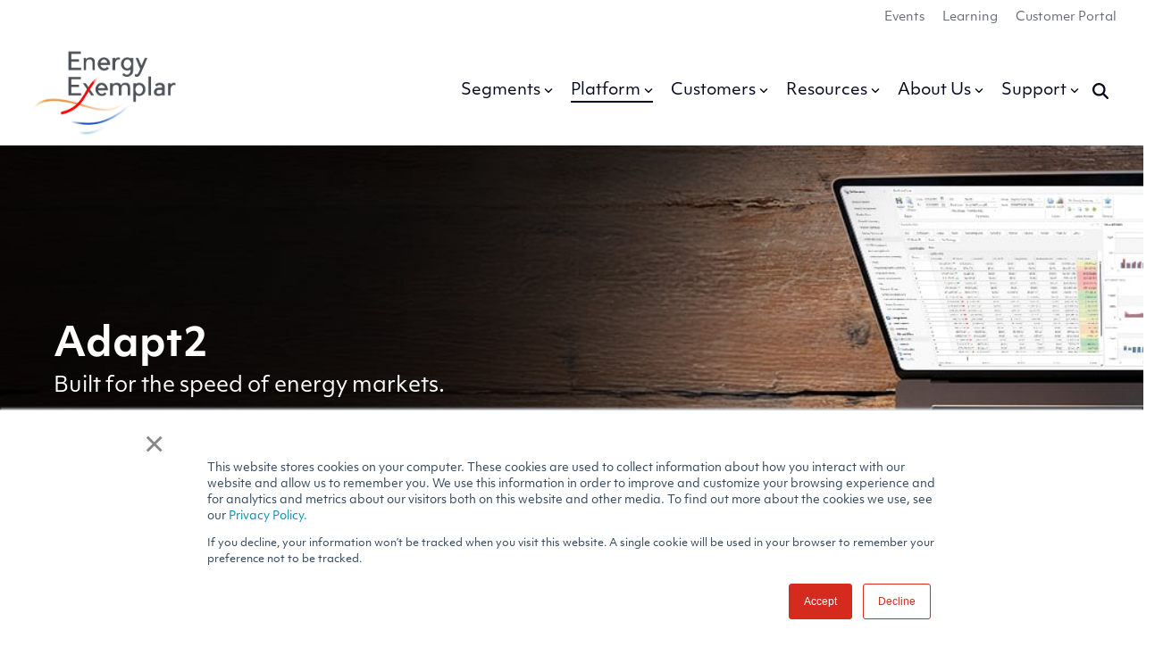

--- FILE ---
content_type: text/html; charset=UTF-8
request_url: https://www.energyexemplar.com/adapt2
body_size: 39568
content:
<!doctype html><html lang="en"><head><script type="application/javascript" id="hs-cookie-banner-scan" data-hs-allowed="true" src="/_hcms/cookie-banner/auto-blocking.js?portalId=8071805&amp;domain=www.energyexemplar.com"></script>
    <meta charset="utf-8">
    <title>Adapt2 Solutions</title>
    <link rel="shortcut icon" href="https://www.energyexemplar.com/hubfs/MJ%20Assets/logos/utility/favicon@2x.png">
    <meta name="description" content="Adapt2 is an AI enabled multi-market operations software designed to help market participants streamline their front and back office operations">
    
    
    
    
    
<meta name="viewport" content="width=device-width, initial-scale=1">

    
    <meta property="og:description" content="Adapt2 is an AI enabled multi-market operations software designed to help market participants streamline their front and back office operations">
    <meta property="og:title" content="Adapt2 Solutions">
    <meta name="twitter:description" content="Adapt2 is an AI enabled multi-market operations software designed to help market participants streamline their front and back office operations">
    <meta name="twitter:title" content="Adapt2 Solutions">

    

    
    <style>
a.cta_button{-moz-box-sizing:content-box !important;-webkit-box-sizing:content-box !important;box-sizing:content-box !important;vertical-align:middle}.hs-breadcrumb-menu{list-style-type:none;margin:0px 0px 0px 0px;padding:0px 0px 0px 0px}.hs-breadcrumb-menu-item{float:left;padding:10px 0px 10px 10px}.hs-breadcrumb-menu-divider:before{content:'›';padding-left:10px}.hs-featured-image-link{border:0}.hs-featured-image{float:right;margin:0 0 20px 20px;max-width:50%}@media (max-width: 568px){.hs-featured-image{float:none;margin:0;width:100%;max-width:100%}}.hs-screen-reader-text{clip:rect(1px, 1px, 1px, 1px);height:1px;overflow:hidden;position:absolute !important;width:1px}
</style>

<link rel="stylesheet" href="https://www.energyexemplar.com/hubfs/hub_generated/template_assets/1/167063663408/1767976021231/template_main-head.min.css">
<link class="hs-async-css" rel="preload" href="https://www.energyexemplar.com/hubfs/hub_generated/template_assets/1/167060110479/1767976038122/template_main-foot.min.css" as="style" onload="this.onload=null;this.rel='stylesheet'">
<noscript><link rel="stylesheet" href="https://www.energyexemplar.com/hubfs/hub_generated/template_assets/1/167060110479/1767976038122/template_main-foot.min.css"></noscript>
<link rel="stylesheet" href="https://www.energyexemplar.com/hubfs/hub_generated/template_assets/1/168054468266/1767976027871/template_child.min.css">

<style>
  
 .hhs-top-bar .hs-menu-wrapper.hs-menu-flow-horizontal>ul li a {
	max-width: none !important;
	vertical-align: bottom;
  padding: 5px 0;
  position: relative;
}

.hhs-top-bar .mega-menu .hs-menu-wrapper > ul > li > ul:before {
	content: '';  
}

.hhs-top-bar .hs-menu-wrapper.hs-menu-flow-horizontal>ul li.hs-item-has-children>a {
  display:flex;
  align-items:center;
}

.hs-menu-wrapper.hs-menu-flow-horizontal>ul li.hs-item-has-children>a svg {
  margin-left:4px !important;
  width: 10px;
}

.hhs-top-bar .hs-menu-wrapper.hs-menu-flow-horizontal>ul li.hs-menu-depth-1 {
 position: relative; 
}

.hhs-top-bar .hs-menu-wrapper.hs-menu-flow-horizontal>ul li.hs-menu-depth-1:hover:after {
 width: 100%;
}

.hhs-top-bar .hs-menu-wrapper.hs-menu-flow-horizontal>ul li.hs-menu-depth-1.active:after,
.hhs-top-bar .hs-menu-wrapper.hs-menu-flow-horizontal>ul li.hs-menu-depth-1.active-branch:after,
.hhs-top-bar .hs-menu-wrapper.hs-menu-flow-horizontal>ul li.hs-menu-depth-1:after {
    content: '';
    position: absolute;
    left: 0px;
    bottom: 4px;
    width: 0;
    height: 2px;
    transition: width 220ms ease-in;
}
.hhs-top-bar .hs-menu-wrapper.hs-menu-flow-horizontal>ul li.hs-menu-depth-1.active:after,
.hhs-top-bar .hs-menu-wrapper.hs-menu-flow-horizontal>ul li.hs-menu-depth-1.active-branch:after{
 width: 100%;
}

.hhs-top-bar .hs-menu-wrapper.hs-menu-flow-horizontal .mega-menu ul li.hs-menu-depth-1:after {
 height: 0; 
}



.hhs-menu-toggle {
	padding-left: 1em;
	display: flex;
	z-index: 1001;
}

.hhs-side-menu .hhs-menu-toggle {
  text-align: right;
  float: right;
  margin-right: 15px;
}

.hhs-side-menu.is-open .hhs-menu-toggle {
  display: block;
}

.hhs-side-menu .hhs-menu-toggle button {
  position: relative;
}

.hamburger-icon {
	width: 1.6em;
	height: 1em;
	position: relative;
	display: block;
	margin: auto;
}
.hamburger-icon .line {
	display: block;
	background: #666;
	width: 1.6em;
	height: 3px;
	position: absolute;
	left: 0;
	border-radius: 0.025em;
	transition: all 0.4s;
	border-radius: 1em;
}
.hamburger-icon .line.line-1 {
	top: 0;
}
.hamburger-icon .line.line-2 {
	top: 50%;
}
.hamburger-icon .line.line-3 {
	top: 100%;
}


.hamburger-icon.active .line-1 {
	transform: translateY(0.75em) translateX(0) rotate(45deg);
}
.hamburger-icon.active .line-2 {
	opacity: 0;
}
.hamburger-icon.active .line-3 {
	transform: translateY(-0.25em) translateX(0) rotate(-45deg);
}

.hhs-side-menu__mobile-controls {
	padding-right: 1em;
  margin-bottom: 0em;
  float: left;
}

.hhs-nav-grid {
	display: flex;
	align-items: center;
}

.hhs-nav-grid__extras {
	display: flex;
}



.hhs-top-bar .hs-search-field {
	position: relative;
	width: 1px;
  z-index: 1000000;
}

.hhs-top-bar .hs-search-field__bar {
	left: 0;
	max-width: 0;
	overflow: hidden;
	transition: all 0.125s ease-in-out;
  height: 100%;
}

.hhs-top-bar .hs-search-field__bar form {
 height: 100%; 
}

.hhs-top-bar .hs-search-field.is-open .hs-search-field__bar {
	width: 40vw;
	max-width: 40vw;
	left: -40vw;
  position: absolute;
}

.hhs-top-bar .hs-search-field__bar .hs-search-field__input {
	border: 0;
	border: 1px solid #ccc;
	position: relative;
	z-index: 1000;
  -webkit-border-radius: 3px 3px 3px 3px;
  border-radius: 3px 3px 3px 3px;
  padding: 5px 8px !important;
  height: 100%;
}

.top-bar-search {
	border: 0;
	background: none;
	padding: 4px;
	display: inline-block;
	margin-top: 0px;
	cursor: pointer;
  margin-right: 5px;
  display: flex;
  align-items: center;
}

  .top-bar-search svg {
   height: 18px;
    width: 18px;
  }
  
.hhs-side-menu .top-bar-search {
  position: absolute;
  top: 2px;
  right: 52px;
}

.hhs-side-menu__controls .hhs-lang-switch .globe_class:before,
.hhs-side-menu .fas {
 font-size: 20px; 
}

.hhs-menu-button {
	border: 0;
	background: none;
	display: inline-block;
	cursor: pointer;
}

@media (max-width: 575px) {
  .hhs-menu-button {
    vertical-align: super;
  }
}

.sc-site-header__menu .hs-menu-children-wrapper {
	padding: 0.33em 0 !important;
}

.sc-site-header__menu .hs-menu-item.hs-menu-depth-2 {
	width: 100%;
}

.hhs-top-bar .hs-menu-wrapper.hs-menu-flow-horizontal>ul li.hs-item-has-children ul.hs-menu-children-wrapper li a {
 padding: 10px 0px; 
}

.hhs-lang-switch .lang_list_class li a {
 padding: 10px; 
}


.hs-menu-wrapper.hs-menu-flow-horizontal>ul li.hs-item-has-children ul.hs-menu-children-wrapper {
 visibility: hidden;
  opacity: 0;
}



.hhs-side-menu .hhs-lang-switch .globe_class:before {
	color: #000; 
}

.hhs-side-menu {
	position: fixed;
	max-height: 100vh; 
	top: 0;
	bottom: 0;
	background-color: #fff;
	padding-top: 1em;
	z-index: 100001;
	overflow-y: auto;
	right: -100%;
	transition: all 0.5s ease-in-out;
}

.page-editor .hhs-side-menu {
	height: 0px; 
}

.hhs-side-menu.is-open {
	right: 0;
}

.body-wrapper.nav-is-open  {
	overflow-y: hidden;
}

.body-wrapper::after {
	content: '';
	position: absolute;
	top: 0;
	right: 0;
	bottom: 0;
	left: 100%;
	opacity: 0;
	pointer-events: none;
	z-index: 1000;
	transition: all 0.33s ease-in-out;
}

.body-wrapper.nav-is-open::after {
	left: 0;
	opacity: 1;
}

.hhs-side-menu__ctas {
	padding: 1.88em 2em 0em;
}

.hhs-side-menu__form {
	padding: 0em 2em 0em;
}
.hhs-side-menu__text {
	padding: 0em 2em 0em;
}

.hhs-side-menu__text.text-above {
 padding-top: 2em; 
}

.hhs-side-menu__ctas .hhs-header-cta {
	float: left;
	margin: 0 1em 0 0;
}
.hhs-side-menu__ctas .hhs-header-cta a {
 margin-bottom: 15px; 
}

.hs-menu-flow-vertical .hhs-nav-links {
	display: block;
}

.hs-menu-wrapper.hs-menu-flow-vertical>ul li a {
	padding: 0.2em 0 !important;
	max-width: 100%;
	width: 100%;
  overflow: visible;
}

.hhs-side-menu__mobile {
	padding: 1em 2.25em 0 2em;
}

.hhs-side-menu__mobile .sc-site-header__menu {
	padding-bottom: 1em;
	border-bottom: 1px solid rgba(125,125,125, 0.42);
}

.hhs-nav-links {
	margin: 0 !important;
  vertical-align: bottom;
}

.hs-menu-wrapper.hs-menu-flow-vertical>ul li.hs-item-has-children ul.hs-menu-children-wrapper {
	font-size: 0.88em;
	display: block;
	visibility: visible;
	opacity: 1;
	position: static;
	background: none;
	padding-left: 1.33em !important;
	padding-top: 0 !important;
}

.hhs-side-menu .hs-menu-flow-vertical>ul li.hs-item-has-children ul.hs-menu-children-wrapper {
	max-height: 0;
	overflow: hidden;
  opacity: 0;
	transition: none;
  -webkit-transition: none;
  background-color: transparent !important;
}

.hhs-side-menu .hs-menu-flow-vertical>ul li.hs-item-has-children ul.hs-menu-children-wrapper.is-open {
	max-height: 100%;
  opacity: 1;
	transition: none ;
  -webkit-transition: none;
  margin-top: 15px;
}

.fa-caret-right::after {
	content: '\f0da';
}

.hhs-sidebar-nav-toggle {
  display: inline-block;
	border: 0;
	background: none;
	font-size: 1rem;
	padding: 0.25rem 0.66rem 0.25rem;
	line-height: 1;
  width: 48px;
  height: 48px;
  position: absolute;
  right: 0;
  top: -10px;
	-webkit-transition: all 300ms ease-in-out;
	-moz-transition: all 300ms ease-in-out;
	-ms-transition: all 300ms ease-in-out;
	-o-transition: all 300ms ease-in-out;
	transition: all 300ms ease-in-out;
}

.hhs-sidebar-nav-toggle.is-open > * {
	transform: rotate(45deg);
	-webkit-transition: all 300ms ease-in-out;
	-moz-transition: all 300ms ease-in-out;
	-ms-transition: all 300ms ease-in-out;
	-o-transition: all 300ms ease-in-out;
	transition: all 300ms ease-in-out;
}

.hhs-side-menu__extras {
	padding: 0.66em 2em;
}
.hhs-side-menu__extras .hs-menu-item {
	width: 100%;
}

.hhs-side-menu__extras .hs-menu-wrapper.hs-menu-flow-horizontal>ul li a {
	width: 100%;
	padding: 0.25em 0;
  overflow: visible;
}

.hhs-top-bar .hs-menu-wrapper.hs-menu-flow-horizontal>ul li.hs-item-has-children ul.hs-menu-children-wrapper {
  max-width: 250px;
  width: max-content;
  line-height: 1;
  -webkit-box-shadow: 0 0 4px 4px rgba(0,0,0,0.05);
  box-shadow: 0 0 4px 4px rgba(0,0,0,0.05);
}

.hs-menu-wrapper.hs-menu-flow-horizontal .mega-menu ul li.hs-item-has-children ul.hs-menu-children-wrapper {
  -webkit-box-shadow: 0 0 0px 0px rgba(0,0,0,0.0);
  box-shadow: 0 0 0px 0px rgba(0,0,0,0.0);
}

.hhs-top-bar .hs-menu-wrapper.hs-menu-flow-horizontal>ul li.hs-item-has-children ul.hs-menu-children-wrapper li a {
  line-height: 1;
  width: auto !important;
  padding: 10px 20px 10px 10px;
}

.hhs-side-menu__extras .hs-menu-wrapper.hs-menu-flow-horizontal>ul li.hs-item-has-children ul.hs-menu-children-wrapper {
  visibility: visible;
  opacity: 1;
  position: static;
}
.hhs-side-menu__extras .hs-menu-wrapper.hs-menu-flow-horizontal>ul li.hs-item-has-children ul.hs-menu-children-wrapper a {
 text-indent: 10px; 
}
.hhs-side-menu__extras .hs-menu-wrapper.hs-menu-flow-horizontal>ul li.hs-item-has-children ul.hs-menu-children-wrapper li li a {
 text-indent: 20px; 
}
  

body.user-is-tabbing .hs-menu-item.hs-menu-depth-1:focus-within > .hs-menu-children-wrapper {
  opacity: 1;
  visibility: visible;
}


body.user-is-tabbing .hs-menu-item.hs-menu-depth-2:focus-within > .hs-menu-children-wrapper {
  opacity: 1;
  visibility: visible;
}


body.user-is-tabbing .hs-menu-item.hs-menu-depth-3:focus-within > .hs-menu-children-wrapper {
  opacity: 1;
  visibility: visible;
}

.hhs-side-menu .hs-menu-wrapper.hs-menu-flow-horizontal>ul li.hs-item-has-children>a:after {
  content: '' !important;
}

@media (min-width: 510px) {
	.hhs-side-menu__mobile-controls {
		display: none;
	}
}


@media (max-width: 509px) {
	.hhs-nav-grid__extras .top-bar-search,
	.hhs-nav-grid__extras .hhs-lang-switch {
		display: none;
	}
}

.hhs-side-menu .sc-site-header__menu.hs-menu-flow-vertical {
	overflow: initial;
	height: auto;
}

.hhs-side-menu span {
	display: inline;
}

.hhs-side-menu__controls {
	position: relative; 
  width: 100%;
  z-index: 100000;
  margin: 0em 0 0 auto;
}


.hhs-side-menu__controls .hs-search-field .hs-search-field__bar {
 width: 0px;
  display: none;
}

.hhs-side-menu__controls .hs-search-field.is-open .hs-search-field__bar {
	width: 14.5em;
	max-width: 14.5em;
  top: -3px;
	left: 2em;
  display: block;
  position: absolute;
  height: 100px;
}

.hhs-side-menu__controls .hs-search-field {
	z-index: 1000; 
}

.hhs-side-menu__controls .hs-search-field input {
	padding: 8px;
  font-size: 16px;
  border: 1px solid #dddddd;
  -webkit-border-radius: 3px;
  border-radius: 3px;
  outline: none;
  box-shadow: none;
}

.hhs-side-menu .hs-menu-wrapper.hs-menu-flow-vertical li a {
  white-space: inherit;
}

.hhs-side-menu__footer {
	padding: 2em;
	text-align: right;
}

.hhs-side-menu__footer i {
	font-size: 18px;
	padding: 5px;
}
.hhs-side-menu__footer i span {
	display: none;
}


.hhs-side-menu__footer svg {
	width: 28px;
  height: 28px;
	padding: 5px;
}


.hhs-side-menu {
	display: flex;
	flex-direction: column;
}



.hhs-top-bar div.hs_cos_wrapper_type_cta {
	display: inline; 
}



.mega-menu {
	left: 0; 
	position: fixed;
	width: 100%;
	padding:15px;
	z-index: 10000;
	box-shadow: 0 4px 5px 0 rgba(0,0,0,0.1);
}

.mega-menu {
	opacity: 0; 
	pointer-events: none; 
	transition: opacity .2s ease-in-out,
				max-height .8s ease-in-out,
				padding .2s ease-in-out;
  transition-delay: 300ms;
	max-height: 0;
	padding: 0;
  cursor: default;
  box-sizing: border-box;
  background-clip: padding-box;
}
.mega-menu.active {
	opacity: 1;
	visibility: visible; 
	pointer-events: inherit;
	max-height: 10000px;
	padding: 50px 0; 
}

.mega-menu::before {
	content: '';
	width: 100%;
	display: block;
	background: transparent;
	position: absolute;
  pointer-events: auto;
}

.mega-menu.mega-scrolled {
	top: 55px; 
}


.side-bar-nav {
	height:680px;
	overflow-y: scroll;
}

.side-bar-nav .hs-menu-wrapper.hs-menu-flow-vertical.flyouts>ul li.hs-item-has-children ul.hs-menu-children-wrapper,
.mega-menu .hs-menu-wrapper.hs-menu-flow-vertical.flyouts>ul li.hs-item-has-children ul.hs-menu-children-wrapper {
	left: auto;
	top: auto;
	visibility: visible;
	opacity: 1;
	position: static; 
}

.mega-menu .hs-menu-wrapper.hs-menu-flow-vertical > ul {
	margin-bottom: 0px; 
}

.mega-menu .hs-menu-wrapper.hs-menu-flow-vertical>ul li a,
.mega-menu .widget-type-post_listing ul li a{
	padding: 2px 0px !important;
	width: auto !important;
	white-space: normal;
	text-indent: inherit;
}

.mega-menu .key-menu .hs-menu-wrapper.hs-menu-flow-vertical>ul li:first-child a {
	padding: 0px 0px !important;
	width: auto !important;
}


.mega-menu .hs-menu-wrapper.hs-menu-flow-vertical > ul li.hs-menu-depth-2 > a {
	font-size: .9em;
	padding-left: 5px;
}

.hhs-top-bar .mega-menu .hs-menu-wrapper.hs-menu-flow-horizontal>ul li{
 margin-top: 5px;
 margin-bottom: 5px;
}

.custom-menu-primary .mega-menu .hs-menu-wrapper>ul,
.custom-menu-primary .mega-menu .hs-menu-wrapper>ul ul,
.custom-menu-primary .mega-menu .widget-type-post_listing ul,
.custom-menu-primary .mega-menu .widget-type-post_listing ul ul{
	-webkit-box-shadow: none;
	box-shadow: none;
	background: transparent !important;
}

.custom-menu-primary .hs-menu-wrapper > ul ul,
.custom-menu-primary .mega-menu .key-menu .hs-menu-wrapper>ul,
.custom-menu-primary .mega-menu .key-menu .hs-menu-wrapper>ul ul {
	padding: 0px; 
}

.custom-menu-primary .mega-menu .hs-menu-wrapper>ul ul {
	min-width: 170px !important;
}

.custom-menu-primary .hs-menu-wrapper .mega-menu > ul > li,
.custom-menu-primary .mega-menu .hs-menu-wrapper>ul>li,
.hhs-header-menu .hs-menu-wrapper.hs-menu-flow-horizontal .mega-menu .hs-menu-flow-vertical ul li a,
.hhs-header-menu .hs-menu-wrapper.hs-menu-flow-horizontal .mega-menu .widget-type-post_listing ul li a{
	text-transform: none !important;
	font-weight: normal !important;
	display: block;
	clear: both;
}

.hhs-top-bar .mega-nav-con .hs-menu-wrapper.hs-menu-flow-horizontal>ul li a {
	padding-bottom: 5px;
}

.hhs-header-menu .hs-menu-wrapper.hs-menu-flow-horizontal .mega-menu .key-menu.hs-menu-flow-vertical ul li:first-child a {
	line-height: 1em; 
}

.custom-menu-primary .mega-menu .hs-menu-wrapper > ul > li, 
.custom-menu-primary .hs-menu-wrapper .mega-menu > ul > li {
	margin-left: 0px !important;
}

.custom-menu-primary .mega-menu .hs-menu-wrapper>ul ul {
	padding: 0px 0  10px 10px !important; 
}

.hhs-header-menu .hs-menu-wrapper.hs-menu-flow-horizontal .mega-menu>ul li a {
	font-weight: normal !important; 
}

.custom-menu-primary .hs-menu-wrapper .mega-menu ul>li>ul:before,
.hs-menu-wrapper.hs-menu-flow-horizontal .mega-menu ul li.hs-item-has-children>a:after {
	display: none !important; 
}

.custom-menu-primary .mega-menu .hs-menu-wrapper > ul li a:hover {
	background-color: transparent !important; 
}

.custom-menu-primary .mega-menu .hs-menu-wrapper > ul {
	float: none !important; 
}

.hs-menu-wrapper.hs-menu-flow-horizontal .mega-menu ul li.hs-item-has-children ul.hs-menu-children-wrapper {
	display: block;
	opacity: 1;
	visibility: visible;
	position: static;
}


.mega-text-con {
	white-space: normal; 
}
.mega-text-con ul {
	padding-left: 20px !important; 
}
.mega-text-con li {
	list-style-type: disc; 
	width: 100%;
}

.custom-menu-primary .hs-menu-wrapper > ul .mega-menu ul {
	background: transparent !important; 
	box-shadow: none !important;
	-webkit-box-shadow: none !important;
}
  


@media (max-width: 922px){
	.mega-menu.active {
		display: none !important;
		opacity: 0;
	}
	.hhs-header-menu .hs-menu-wrapper.hs-menu-flow-horizontal>ul li a span {
		padding: 0px !important; 
	}
	.header-container-wrapper .container-fluid .mega-menu {display: none !important;}
	.header-container-wrapper .container-fluid .row-fluid .mega-menu,
	.custom-menu-primary .mega-menu {
		display: none;
		opacity: 0;
		visibility: hidden;
	}
}

.mega-nav-con .hs-menu-item {
	width: 100%;
}

.mega-nav-con .hs-menu-wrapper.hs-menu-flow-horizontal>ul li.hs-item-has-children ul.hs-menu-children-wrapper {
	display: block;
	width: 100%;
	visibility: visible;
	opacity: 1;
	position: static;
	background: none;
	padding-left: 0.33em !important;
}

.mega-nav-con .hs-menu-wrapper.hs-menu-flow-horizontal>ul li a {
	padding: 0.33em 0;
}

[class^=mega-drop].loaded::before {
 display: block;
   width: 20px;
  height: 20px;
  position: absolute;
  right: -20px;
  top: 0;
}

.hs-menu-wrapper.hs-menu-flow-horizontal>ul li.hs-item-has-children>a .mega-menu svg {
 width: auto !important; 
}



.hhs-nav {
	padding-right: 0 !important;
	padding-left: 0 !important;
}


.hhs-alt-nav .hhs-header-logo .logo-sticky,
.hhs-header-logo .logo-standard {
	display: block;
}

.hhs-alt-nav .hhs-header-logo .logo-standard,
.hhs-header-logo .logo-sticky {
	display: none;
}
.sticky-menu .hhs-header-logo .logo-standard {
	display: none;
}
.sticky-menu .hhs-header-logo .logo-sticky {
	display: block;
}

.hhs-header-logo,
.hhs-nav-opt-items {
	display: table-cell;
	vertical-align: middle;
}

.hhs-header-logo {
	position: relative;
	z-index: 10;
}

.hhs-header-menu {
	float: right !important;
}



 
 .hhs-lang-switch {
   float: right;
 }

.hhs-lang-switch span {
  display: flex;
  height: 100%;
}
 
 .hhs-lang-switch .lang_switcher_class {
   padding: 7px 10px;
   display: flex;
   align-items:center;
 }
 
 .hhs-lang-switch .globe_class {
   background-image: none !important;
   -webkit-font-smoothing: antialiased;
   display: inline-block;
   font-style: normal;
   font-variant: normal;
   text-rendering: auto;
   line-height: 1;
   font-weight: 900;
 }


.hhs-side-menu__controls .hhs-lang-switch {
	position: absolute;
	top: 5px;
	right: 100px;
}

.hhs-side-menu__controls .hhs-lang-switch .lang_switcher_class {
	padding: 0px;
	margin-top: 0;
}

 
 .hhs-lang-switch .lang_list_class {
   text-align: left;
   border: none;
   top: 35px;
   left: -10px;
   padding-top: 0px !important;
   -webkit-box-shadow: 0 0 5px 0px rgba(0,0,0,0.1);
   box-shadow: 0 0 5px 0px rgba(0,0,0,0.1);
   min-width: 100px;
   width: max-content;
 }

.hhs-side-menu .hhs-lang-switch .lang_list_class {
   top: 30px;
  z-index: 1000;
}
 
 .hhs-lang-switch .lang_list_class:before {
    border: none;
   width: 100% !important;
   height: 15px !important;
   background-color: transparent;
   margin-left: auto;
   left: auto;
 }
 .hhs-lang-switch .lang_list_class:after {
   border: 5px solid transparent;
   left: 85px;
   top: -10px;
 }
 .hhs-side-menu .hhs-lang-switch .lang_list_class:after {
   left: 76px;
 }



 .hhs-lang-switch .lang_list_class li:first-child,
 .hhs-lang-switch .lang_list_class li{
   border: none !important; 
 }
 .hhs-lang-switch .lang_list_class li:first-child {
   padding-top: 10px; 
 }
 
 .hhs-lang-switch .lang_list_class li:last-child {
   padding-bottom: 10px; 
 }
 
 .hhs-lang-switch .lang_list_class li {
   padding: 0px; 
   margin-bottom: 0px;
 }
 

.hhs-lang-switch .lang_list_class li a {
  display: block;
}

.hhs-lang-switch,
.hhs-header-search,
.hhs-header-cta {
	float: right;
	margin-left: 15px;
	z-index: 1000;
	position: relative;
  display: flex;
}
  
.hhs-head-cta-1 {
  margin-right: 15px;
}

.hhs-lang-switch a,
.hhs-header-search a{
	padding: 10px 5px;
	display: block;
}

.hhs-header-search a i {
	vertical-align: bottom;
}

.hhs-lang-switch .globe_class svg {
	vertical-align: middle;
}


.hhs-header-mod .hs-menu-wrapper.hs-menu-flow-horizontal > ul li.hs-item-has-children ul.hs-menu-children-wrapper li {
	width: 100%;
	display: block;
	clear: both;
}

.hhs-header-hat {
	position: relative;
	z-index: 1000;
}


.hhs-header-hat .col-12 {
	padding-left: 0px;
	padding-right: 0px;
}

.hhs-header-hat .col-12 * {
 margin-bottom: 0px; 
}

.hhs-hat-menu .hs-menu-wrapper.hs-menu-flow-horizontal>ul {
	float: right;
}
.hhs-header-menu .hs-menu-wrapper.hs-menu-flow-horizontal>ul li a span {
	padding: 10px 0;
}



.hhs-header-menu .hs-menu-wrapper.hs-menu-flow-horizontal>ul li .mega-menu a {
	color: #555555 !important;
	padding: 5px;
	text-transform: none;
}

.hhs-top-bar .hs-menu-wrapper.hs-menu-flow-horizontal>ul li .mega-menu a {
  white-space: normal !important;
}

.hs-menu-wrapper.hs-menu-flow-horizontal .mega-menu ul li.hs-item-has-children ul.hs-menu-children-wrapper {
	display: block;
	opacity: 1;
	visibility: visible;
	position: static;
}

.mega-text-con {
	white-space: normal; 
}
.mega-text-con ul {
	padding-left: 20px !important; 
}
.mega-text-con li {
	list-style-type: disc; 
	width: 100%;
}

.custom-menu-primary .hs-menu-wrapper > ul .mega-menu ul {
	background: transparent !important; 
	box-shadow: none !important;
	-webkit-box-shadow: none !important;
}



.hhs-hat-menu .hs-menu-wrapper.hs-menu-flow-horizontal>ul {
	margin-right: 0px;
}

.hhs-hat-menu .hs-menu-wrapper.hs-menu-flow-horizontal>ul li a {
	max-width: none;
	overflow: visible;
}




.custom-menu-primary .hs-menu-wrapper {
	overflow: visible !important;
}

.custom-menu-primary .hs-menu-wrapper > ul{
	float: right;
}

.custom-menu-primary .hs-menu-wrapper > ul > li{
	font-weight: normal;
	margin-left: 0px !important;
	margin-bottom: 0px;
}

.custom-menu-primary .hs-menu-wrapper > ul > li > a{
	padding: 10px 15px;
	position: relative;
	display: block;
}

.custom-menu-primary a:hover {
	color: #000000;
}


.hs-menu-children-wrapper .hs-menu-item.active,
.custom-menu-primary .hs-menu-wrapper .hs-menu-children-wrapper li.active a:hover,
.sticky-menu .hs-menu-item.active,
.sticky-menu .custom-menu-primary .hs-menu-wrapper > ul li.active a:hover{
	background-color: transparent !important;
	cursor: default !important;
}
  

.sticky-menu {
	visibility: hidden;
	-webkit-transform: translateY(-100%);
	-ms-transform: translateY(-100%);
	-o-transform: translateY(-100%);
	transform: translateY(-100%);
	-webkit-transition: all .3s ease;
	-o-transition: all .3s ease;
	transition: all .3s ease;
	opacity: 0;
	-webkit-box-shadow: 0 2px 3px 1px rgba(0,0,0,.1);
	box-shadow: 0 2px 3px 1px rgba(0,0,0,.1);
}

.sticky-menu.active {
	z-index: 999;
	position: fixed;
	top: 0;
	left: 0;
	right: 0;
	visibility: visible;
	-webkit-transform: translateY(0);
	-ms-transform: translateY(0);
	-o-transform: translateY(0);
	transform: translateY(0);
	transition: all .3s ease;
	opacity: 1;
}


.sticky-menu .widget-type-logo img {
	height: 35px !important;
	width: auto !important;
	margin: 10px 0;
}

.hhs-header.sticky-menu.active {
	padding: 5px 0px !important;
}

.custom-menu-primary.js-enabled .hamburger {
	display: none;
}

@media (max-width: 922px){
	.sticky-menu.active {
		position: static !important;
	}
	.sticky-menu .widget-type-cta {
		display: none;
	}
	.sticky-menu .widget-type-logo img {
		margin: 0;
	}
	.sticky-menu .page-center {
		padding: 0 10px !important;
	}
	.hhs-nav {
		position: relative;
	}
	.hhs-nav-opt-items {
		padding-right: 40px;
	}
	.custom-menu-primary.js-enabled {
		float: none;
		position: absolute;
		top: 0px;
		left: 0px;
	}
	.custom-menu-primary .hs-menu-wrapper,
	.custom-menu-primary.js-enabled .hs-menu-wrapper,
	.custom-menu-primary.js-enabled .hs-menu-children-wrapper{
		display: none;
	}
	.custom-menu-primary.js-enabled .hamburger {
		display: inline-block;
	}
	.hhs-header-menu .hs-menu-wrapper.hs-menu-flow-horizontal>ul li a {
		padding: 0px 15px;
	}
	.hhs-header-logo {
		position: relative;
		z-index: 1000;
	}
	.custom-menu-primary.js-enabled .hs-menu-wrapper > ul > li{
		margin-left: 0px !important;
	}
	.hamburger {
		padding-top: 10px; 
	}
}

@media (max-width: 575px){
	nav {
		transition: height 0.5s ease-in-out;
	}
	.hhs-header-mod .hhs-nav {
		padding-top: 25px; 
	}
	.custom-menu-primary.js-enabled {
		top: 20px; 
	}
	.hhs-hat-menu {
		position: relative;
	}
	.hhs-hat-menu .hs-menu-wrapper.hs-menu-flow-horizontal>ul li a {
		text-align: center !important;
		padding: 0 !important;
	}
	.hhs-hat-menu .hs-menu-wrapper.hs-menu-flow-horizontal ul li li a {
		padding: 2px 10px !important;
	}
	.hhs-hat-menu .hhs-header-search a {
		padding: 5px 0px 5px 10px;
	}

	.hhs-hat-menu .hs-menu-wrapper.hs-menu-flow-horizontal>ul,
	.hhs-hat-menu > ul {
		width: 100% !important;
		margin: 0px auto !important;
		float: none !important;
    text-align: center;
	}
  
  .hhs-hat-menu .hs-menu-wrapper.hs-menu-flow-horizontal>ul li.hs-menu-depth-1 {
   display: inline-block;
    text-align: center;
    padding: 0 5px;
  }
  .hhs-hat-menu .hs-menu-children-wrapper:before {
   text-align: left; 
  }
}


  
  
  
  .hhs-top-bar {
    background-color: rgba(255, 255, 255, 1);
    padding: 10px 0;
    
  }
  .hhs-top-bar.sticky-menu.active {
    padding: 5px 0; 
  }
  
  @media (min-width: 992px) {
    
      .hhs-header-hat .container,
      .hhs-top-bar .container {
        padding-right: 30px;
        padding-left: 30px;
      }
    
  }
  
  
  
  .hhs-top-bar.hhs-alt-nav .logo-sticky,
  .logo-standard  {
    max-width: 175px;
    float: left;
  }
  
  .hhs-top-bar.hhs-alt-nav.sticky-menu.active .logo-sticky,
  .logo-sticky  {
    max-width: 100px;
    float: left;
  }
  
  .hhs-header-logo {
    padding-top:  0px;
  }
  
  
  .hhs-nav-grid__menu {
    
      margin-left: auto;
    
  }
  
  .hhs-top-bar .hs-menu-wrapper.hs-menu-flow-horizontal>ul li a,
  .hs-menu-wrapper.hs-menu-flow-horizontal ul.hhs-nav-links .hs-menu-item a {
    color: rgba(6, 9, 30, 1.0);
  }
  
  
  .hhs-top-bar .hs-menu-wrapper.hs-menu-flow-horizontal>ul li {
    margin: 15px 10px;
  }
  
  .hhs-top-bar .hs-menu-wrapper.hs-menu-flow-horizontal>ul li a:hover,
  .hs-menu-wrapper.hs-menu-flow-horizontal ul.hhs-nav-links .hs-menu-item a:hover,
  .hhs-top-bar .hs-menu-wrapper.hs-menu-flow-horizontal>ul li a:hover{
    color: rgba(221, 85, 75, 1.0);
  } 
  
  .hhs-top-bar .hs-menu-wrapper.hs-menu-flow-horizontal>ul li a svg,
  .hhs-header-search a svg,
  .hhs-lang-switch svg,
  .top-bar-search svg{
    fill: rgba(6, 9, 30, 1);
  }
  .hhs-top-bar .hs-menu-wrapper.hs-menu-flow-horizontal>ul li a:hover svg {
   fill: rgba(221, 85, 75, 1.0); 
  }
  
  .hhs-top-bar .hs-menu-wrapper.hs-menu-flow-horizontal>ul li a svg {
    -webkit-transition: fill 400ms ease-in-out;
    -moz-transition: fill 400ms ease-in-out;
    -ms-transition: fill 400ms ease-in-out;
    -o-transition: fill 400ms ease-in-out;
    transition: fill 400ms ease-in-out;
  }
  .hhs-top-bar .hs-menu-wrapper.hs-menu-flow-horizontal>ul li li a svg {
    -moz-transform: rotate(-90deg);
    -webkit-transform: rotate(-90deg);
    -o-transform: rotate(-90deg);
    -ms-transform: rotate(-90deg);
    transform: rotate(-90deg);
    vertical-align: sub;
  }
  
  .hhs-top-bar .hs-menu-wrapper.hs-menu-flow-horizontal>ul li.hs-menu-depth-1.active:after,
  .hhs-top-bar .hs-menu-wrapper.hs-menu-flow-horizontal>ul li.hs-menu-depth-1:after {
    background-color: rgba(6, 9, 30, 1.0);
  }
  
  
  
  .hhs-lang-switch .globe_class svg{
    fill: rgba(6, 9, 30, 1);
  }
  
  .lang_list_class li {
     background: rgba(255, 255, 255, 1) !important;
  }
  
  .hhs-lang-switch .lang_list_class:after {
   border-bottom-color: rgba(255, 255, 255, 1) !important;
  }
  
  
 
  .hhs-hat-menu .hs-menu-children-wrapper,
  .sc-site-header__menu .hs-menu-children-wrapper {
    background-color: rgba(255, 255, 255, 1) !important;
  }
  
  .sc-site-header__menu .mega-menu .hs-menu-children-wrapper {
    background-color: transparent !important;
  }
  
  .hhs-hat-menu .hs-menu-children-wrapper:before,
  .hs-menu-wrapper.hs-menu-flow-horizontal>ul li.hs-item-has-children ul.hs-menu-children-wrapper:before {
     color: rgba(255, 255, 255, 1) !important;
  }
  
  .hhs-hat-menu .hs-menu-children-wrapper li a,
  .hhs-lang-switch .lang_list_class li a,
  .custom-menu-primary .hs-menu-wrapper > ul li a, 
  .hs-menu-wrapper.hs-menu-flow-horizontal > ul li.hs-item-has-children ul.hs-menu-children-wrapper li a,
  .hhs-lang-switch .lang_list_class li a {
    color: #06091e;
    font-size: 14px !important;
  }
  
  .hhs-hat-menu .hs-menu-children-wrapper li a:hover,
  .hhs-lang-switch .lang_list_class li a:hover,
  .hs-menu-wrapper.hs-menu-flow-horizontal ul.hhs-nav-links .hs-menu-item.hs-menu-depth-2 a:hover,
  .hhs-top-bar .hs-menu-wrapper.hs-menu-flow-horizontal>ul li.hs-item-has-children ul.hs-menu-children-wrapper li a:hover{
   background-color: rgba(221, 85, 75, 1) !important;
  }
  
  .hhs-hat-menu .hs-menu-children-wrapper li a:hover,
  .hhs-lang-switch .lang_list_class li a:hover,
  .custom-menu-primary .hs-menu-wrapper > ul li.hs-item-has-children ul.hs-menu-children-wrapper li a:hover,
  .hs-menu-wrapper.hs-menu-flow-horizontal ul.hhs-nav-links .hs-menu-item.hs-menu-depth-2 a:hover,
  .hhs-top-bar .hs-menu-wrapper.hs-menu-flow-horizontal>ul li.hs-item-has-children ul.hs-menu-children-wrapper li a:hover{
   color: #fff !important;
  }
  
  .hhs-top-bar.hhs-alt-nav .hs-menu-wrapper.hs-menu-flow-horizontal>ul li.hs-menu-item.hs-menu-depth-2 a:hover svg {
    fill: #fff !important;
  }
  
  .custom-menu-primary .hs-menu-wrapper > ul li.hs-item-has-children ul.hs-menu-children-wrapper li.active a:hover {
    color: #06091e !important;
  }
  
  .hhs-top-bar.hhs-alt-nav .hs-menu-wrapper.hs-menu-flow-horizontal ul.hhs-nav-links ul .hs-menu-item.sub-active > a,
  .hhs-top-bar .hs-menu-wrapper.hs-menu-flow-horizontal ul.hhs-nav-links ul .hs-menu-item.sub-active > a{
      background-color: rgba(242, 245, 248, 1) !important;
     color: #06091e !important;
    }
    
  
  
  .hhs-top-bar.hhs-alt-nav.sticky-menu,
  .hhs-top-bar.sticky-menu,
  .hhs-top-bar.hhs-alt-nav{
    background-color: rgba(255, 255, 255, 1);
  }
  .sticky-menu.active {
    background-color: rgba(255, 255, 255, 1);
  }
  
  .hhs-top-bar.sticky-menu .hs-menu-wrapper.hs-menu-flow-horizontal>ul li a,
  .hhs-top-bar.hhs-alt-nav .hs-menu-wrapper.hs-menu-flow-horizontal>ul li a,
  .hhs-top-bar.hhs-alt-nav .hs-menu-wrapper.hs-menu-flow-horizontal ul.hhs-nav-links .hs-menu-item a,
  .sticky-menu .hs-menu-wrapper.hs-menu-flow-horizontal ul.hhs-nav-links li a,
  .sticky-menu .hhs-lang-switch .globe_class:before{
    color: rgba(6, 9, 30, 1.0);
  }
  
  .hhs-top-bar.hhs-alt-nav .hhs-lang-switch .globe_class svg {
     fill: rgba(6, 9, 30, 1.0);
  }
  
  .hhs-top-bar.sticky-menu .hs-menu-wrapper.hs-menu-flow-horizontal>ul li a svg,
  .sticky-menu .hhs-nav-grid__extras svg,
  .hhs-top-bar.hhs-alt-nav .hhs-header-search a svg {
    fill: rgba(6, 9, 30, 1.0);
  }
  
  .hhs-top-bar.hhs-alt-nav .hs-menu-wrapper.hs-menu-flow-horizontal ul.hhs-nav-links ul .hs-menu-item a {
    color: #06091e;
  }
  
  .hhs-top-bar.sticky-menu .hs-menu-wrapper.hs-menu-flow-horizontal>ul li a:hover,
  .hhs-top-bar.hhs-alt-nav .hs-menu-wrapper.hs-menu-flow-horizontal>ul li a:hover,
  .hhs-top-bar.hhs-alt-nav .hhs-top-bar .hs-menu-wrapper.hs-menu-flow-horizontal .hs-menu-depth-1:first-child:hover,
  .hhs-top-bar.hhs-alt-nav .fas:hover,
  .sticky-menu .hhs-top-bar .hs-menu-wrapper.hs-menu-flow-horizontal .hs-menu-depth-1:first-child:hover,
  .sticky-menu .hs-menu-wrapper.hs-menu-flow-horizontal ul.hhs-nav-links li a:hover,
  .sticky-menu .hhs-header-search a i:hover{
    color: rgba(221, 85, 75, 1.0) !important;
  }
  .hhs-top-bar.sticky-menu .hs-menu-wrapper.hs-menu-flow-horizontal>ul li a:hover svg,
  .hhs-top-bar.hhs-alt-nav .hs-menu-wrapper.hs-menu-flow-horizontal>ul li a:hover svg {
   fill: rgba(221, 85, 75, 1.0) !important; 
  }
  
  
  
  .hhs-top-bar.hhs-alt-nav .hs-menu-wrapper.hs-menu-flow-horizontal>ul li a svg, 
  .hhs-top-bar.hhs-alt-nav .hhs-header-search a svg, 
  .hhs-top-bar.hhs-alt-nav .top-bar-search svg {
    fill: rgba(6, 9, 30, 1) !important;
  }
  
  
  .hhs-top-bar.hhs-alt-nav .hs-menu-wrapper.hs-menu-flow-horizontal>ul li.hs-menu-depth-1.active:after,
  .hhs-top-bar.hhs-alt-nav .hs-menu-wrapper.hs-menu-flow-horizontal>ul li.hs-menu-depth-1:after,
  .sticky-menu.hhs-top-bar .hs-menu-wrapper.hs-menu-flow-horizontal>ul li.hs-menu-depth-1.active:after,
  .sticky-menu.hhs-top-bar .hs-menu-wrapper.hs-menu-flow-horizontal>ul li.hs-menu-depth-1:after {
    background-color: rgba(6, 9, 30, 1.0);
  }
 
  
  
  .hhs-header-cta .cta-secondary,
  .hhs-header-cta .cta-tertiary,
  .hhs-header-cta .cta-primary,
  .hhs-header-cta .cta-four,
  .hhs-header-cta .cta-five{
    padding: 15px 15px !important;
    font-size: 10px !important;
    -webkit-box-shadow: none;
    box-shadow: none;
  }
  
   
   
  
  .hhs-side-menu {
   width:  400px;
  }
  
  .hhs-side-menu {
   background-color:  rgba(255, 255, 255, 1.0);
  }
  
  .body-wrapper::after {
    background-color:  rgba(0, 0, 0, 0.6);
  }
  
  
  
  .hamburger-icon .line {
    background: rgba(255, 255, 255, 1.0);
  }
  
  .hhs-top-bar.hhs-alt-nav .hamburger-icon .line,
  .sticky-menu .hamburger-icon .line {
    background: rgba(6, 9, 30, 1.0);
  }
  
  .hamburger-icon.active .line {
    background: rgba(6, 9, 30, 1.0);
  }
  .hhs-side-menu .top-bar-search svg,
  .hhs-side-menu .hhs-lang-switch .globe_class svg {
    fill: rgba(6, 9, 30, 1.0);
  }
  .hhs-side-menu .top-bar-search {
    padding: 4px;
  }
  .hhs-side-menu .top-bar-search svg {
   height: 20px;
    width: 20px;
  }
  
  
  
  
  .hhs-side-menu .hhs-lang-switch .globe_class:before,
  .hhs-side-menu .fas{
    color: rgba(6, 9, 30, 1.0);
  }
  
  .hhs-top-bar .fas {
    fill: #06091e;
  }
  
  .hhs-side-menu__footer a svg,
  .hhs-side-menu__footer a:visited svg {
    fill: #06091e;
  }
  
  .hhs-side-menu__footer a:hover svg,
  .hhs-side-menu__footer a:focus svg {
    fill: #dd554b;
  }
  
  
  
  .hhs-side-menu .hhs-side-menu__mobile li a {
    font-size: 18px;
    font-weight: nomral;
    color: rgba(6, 9, 30, 1.0);
  }
  
  .hhs-side-menu .hhs-side-menu__mobile li a:hover {
    color: rgba(221, 85, 75, 1.0);
  }
  
  .hhs-sidebar-nav-toggle svg {
    fill: rgba(6, 9, 30, 1.0);
  }
  
  
  
  .hhs-side-menu__extras .hs-menu-item a,
  .hhs-side-menu__extras .hs-menu-wrapper.hs-menu-flow-horizontal>ul li.hs-item-has-children ul.hs-menu-children-wrapper a {
    font-size: 14px;
    font-weight: nomral;
    color: rgba(6, 9, 30, 1);
  }
  
  .hhs-side-menu__extras .hs-menu-item a:hover,
  .hhs-side-menu__extras .hs-menu-wrapper.hs-menu-flow-horizontal>ul li.hs-item-has-children ul.hs-menu-children-wrapper a:hover {
    color: rgba(221, 85, 75, 1);
  }
  
  
  
  
    .hhs-side-menu__extras {flex: 1;}
  
  
  @media (max-width: 575px) {
    .hhs-side-menu {
     width: 100%; 
    }
  }
  
   
   
  
  
    
    @media screen and (min-width: 978px) {
      [class^=mega-drop].loaded {
        position: relative; 	
        display: inline-block; 	
        padding: 0 ; 	
        z-index: 10001
      }

      
      [class^=mega-drop].loaded:hover::after,
      [class^=mega-drop].loaded:focus-within::after{
        display: block; 
        position: absolute;
        top:0; 
        width: 100%; 
        height: 100px; 
        left: -36px;
        
      }
      [class^=mega-drop].loaded:hover::before,
      [class^=mega-drop].loaded:focus-within::before{
        display: block; 
        position: absolute;
        top: 0; 
        width: 100%; 
        height: 100px; 
        right: -36px;
        
      }
      
    } 
    .hs-menu-wrapper.hs-menu-flow-horizontal>ul li.hs-item-has-children>a.mega span {
      padding-right: 15px !important;
    }
    .hs-menu-wrapper.hs-menu-flow-horizontal>ul li.hs-item-has-children>a.mega svg {
      margin-left:-12px !important;
    }

  
    .mega-menu {
      background-color: rgba(255, 255, 255, 1);
      top: calc(75px - 30px);
      border-top: 30px solid rgba(255, 2, 1, 0.0);
    }
    .sticky-menu.active .mega-menu  {
      top: 70px;
    }
    .mega-menu span.hs_cos_wrapper_type_text {
      text-transform: none !important;
      font-weight: normal !important;
      white-space: normal !important; 
    }

    .hhs-top-bar .hs-menu-wrapper.hs-menu-flow-horizontal>ul li .mega-menu a,
    .hhs-alt-nav .hhs-top-bar .hs-menu-wrapper.hs-menu-flow-horizontal>ul li .mega-menu a,
    .hhs-top-bar .mega-menu .mega-nav-con ul li ul.hs-menu-children-wrapper li a,
    .hhs-alt-nav .hhs-top-bar .mega-menu .mega-nav-con ul li ul.hs-menu-children-wrapper li a{
      color: #06091e !important;
      font-size: 16px !important;
      font-weight: normal;
      text-transform: none;
      padding-top:10px !important;
      padding-bottom:10px !important;
    }
    .hhs-top-bar .mega-menu .mega-nav-con ul li ul.hs-menu-children-wrapper li a{
      font-size: 0.95em !important;
    }
    .hhs-top-bar .mega-menu .mega-nav-con .hs-menu-wrapper.hs-menu-flow-horizontal ul .hs-menu-item.hs-menu-depth-2 a:hover,
    .hhs-top-bar .hs-menu-wrapper.hs-menu-flow-horizontal>ul li .mega-menu a:hover,
    .hhs-alt-nav .hhs-top-bar .hs-menu-wrapper.hs-menu-flow-horizontal>ul li .mega-menu a:hover,
    .hhs-top-bar .mega-menu .mega-nav-con ul li ul.hs-menu-children-wrapper li a:hover,
    .hhs-alt-nav .hhs-top-bar .mega-menu .mega-nav-con ul li ul.hs-menu-children-wrapper li a:hover{
      color: #dd554b !important;
      background-color: transparent !important;
    } 
    .mega-img-text-con {
      display: flex;
      flex-direction: column;
      margin-top: 30px;
    }
    .hhs-top-bar .hs-menu-wrapper.hs-menu-flow-horizontal>ul li .mega-menu a.mega-img-text-item {
        
          background: rgba(#null, 0.0);
        
        
        
          
        
      padding-right: 15px !important;
      padding-left: 15px !important;
      padding-bottom: 15px !important;
      padding-top: 15px !important;
      display: flex !important;
      flex-direction: row;
      flex-flow: row;
      gap: 10px;
      margin-top: px !important;
      margin-bottom: 15px !important;
      }
    .mega-img-text-item span {
      display: block;
      width: 100%;
    }
    .hhs-top-bar .hs-menu-wrapper.hs-menu-flow-horizontal>ul li .mega-menu a.mega-img-text-item:hover {
      background: rgba(#null, 0.0) !important;
    }

  
  
  
  
  
  
  
    .hhs-menu-toggle {
      display: none;  
    }
    @media (max-width: 978px) {
      .hhs-menu-toggle {
        display: block;  
      }
    }
    @media (max-width: 978px) {
      .hhs-menu-toggle {
        display: block;  
      }
    }
  
  
    
  
  .hhs-side-menu__ctas .hhs-side-cta-1,
  .hhs-side-menu__ctas .hhs-side-cta-2{
    display: none;
  }
  
  
  
    .hhs-side-menu__ctas {display: none;}
  
  
    @media (min-width: 978px) {
      .hhs-side-menu__mobile {
        display: none;
      }
    }

  @media (max-width: 978px) {
    .main-nav .sc-site-header__menu {
       display: none;
      }
    }
  
  
  
  
  
  
  
  
  
  
    .hhs-header-hat {
      background-color: rgba(255, 255, 255, 1.0);
      padding: 3px 0;
    }

    .hhs-hat-menu .hs-menu-wrapper.hs-menu-flow-horizontal>ul li.hs-menu-depth-1 a {
      color: rgba(106, 107, 120, 1.0);
      font-size: 14px;
      font-weight: normal;
      padding: 5px 0 5px 20px;
    }

    .hhs-hat-menu .hs-menu-wrapper.hs-menu-flow-horizontal>ul li.hs-menu-depth-1 a:hover {
      color: rgba(221, 85, 75, 1.0);
    }
  
    
    
      @media (max-width: 575px) {
        .hhs-header-hat {
          display: none;  
        }
      }
    
   
  
  
  
   
  @media (max-width: 922px) {
    .custom-menu-primary .hs-menu-wrapper > ul {
       margin-top: 10px !important;
    }
    .custom-menu-primary .hs-menu-wrapper > ul,
    .custom-menu-primary .hs-menu-wrapper > ul li.active a:hover{
      background-color:  rgba(255, 255, 255, 1) !important;
    }
    .hhs-top-bar .hs-menu-wrapper.hs-menu-flow-horizontal>ul li a:hover,
    .custom-menu-primary .hs-menu-wrapper > ul li.active a:hover {
      color:  #06091e ;
    }
    .custom-menu-primary .hs-menu-wrapper > ul li{
      
        border-top: 1px solid rgba(0, 0, 0, .1) !important; 
      
    }
    .custom-menu-primary .hs-menu-wrapper > ul ul li{
      
        background-color: rgba(0, 0, 0, .05);
      
    }
    
      .sticky-menu.active {
        position: fixed !important;
      }
    
  }
  
  
  @media (max-width: 575px) {
    .logo-standard, .logo-sticky {
      max-width: 100px !important;
    }
    
      .hhs-nav-opt-items .hhs-header-search {
        right: 3px;
      }
      .hhs-nav-opt-items .hhs-lang-switch
       {
        right: 33px;
      }
    
  }
  
  
</style>

<link rel="stylesheet" href="https://www.energyexemplar.com/hubfs/hub_generated/template_assets/1/167060110499/1767976033959/template_global-footer.min.css">
<style>
  
  
  
  #hs_cos_wrapper_global_footer .hhs-footer-mod {
    padding-top: 100px;
    padding-bottom: 100px;
    
    
      background-color: rgba(238, 238, 239, 1.0);
    }
  


  
  .hhs-foot-base-nav .hs-menu-wrapper.hs-menu-flow-horizontal > ul li a,
  .hhs-foot-nav-col .hs-menu-wrapper.hs-menu-flow-horizontal>ul li.hs-item-has-children ul.hs-menu-children-wrapper li a,
  .hhs-foot-nav-col .hs-menu-wrapper.hs-menu-flow-horizontal > ul li a {
    color: #06091e !important;
  }
  .hhs-foot-base-nav .hs-menu-wrapper.hs-menu-flow-horizontal > ul li a:hover,
  .hhs-foot-nav-col .hs-menu-wrapper.hs-menu-flow-horizontal>ul li.hs-item-has-children ul.hs-menu-children-wrapper li a:hover,
  .hhs-foot-nav-col .hs-menu-wrapper.hs-menu-flow-horizontal > ul li a:hover {
    color: #d52b1e  !important;
  }
  .foot-nav-title,
  .hhs-foot-rss div.col-title,
  .hhs-foot-nav-col div.col-title {
    margin-bottom: 20px;
    padding-left: 0px;
  }

  .hhs-foot-rss .hs_cos_wrapper_type_inline_rich_text p,
  .hhs-foot-rss .hs_cos_wrapper_type_inline_rich_text l1,
  .hhs-foot-rss .hs_cos_wrapper_type_inline_rich_text span,
  .hhs-foot-rss label{
    color: #06091e;
  }
  
  .hhs-foot-base-nav .hs-menu-wrapper.hs-menu-flow-horizontal > ul li a {
    font-size: 14px !important;
  }

  
  .hhs-footer-mod .hhs-post-content a h6  {
    color: #06091e;
    font-size: 16px;
    line-height: 20px;
  }
  .hhs-footer-mod .hhs-post-summary p  {
    color: #06091e;
    font-size: 14px;
    line-height: 18px;
  }
  .hhs-foot-rss .hs-rss-title:hover {
    color: #d52b1e;
  }
   .hhs-footer-mod .hhs-post-feat-img {
    min-height: 120px;
  }
  .hhs-foot-rss .hs-rss-item.hs-with-featured-image .hs-rss-item-text  {
   margin-top: 120px;
  }
  .hhs-foot-break-line {
    border-color:  #eeeeef;
  }
  .hhs-foot-copyright {
    color: #06091e;
  }
  
  
  
  
    @media (max-width: 575px) {
     .hhs-foot-nav-col .hhs-col-content {
       display: none; 
       text-align: center;
     }
     .hhs-foot-nav-col .hhs-col-content.open-menu {
       display: block;
       text-align: center;
     } 
      button.foot-nav-title {
       color: ; 
      }
    }
  

  
  #hs_cos_wrapper_global_footer .hhs-social-con svg { 
      width:20px;
      height: 20px; }#hs_cos_wrapper_global_footer .hhs-social-con svg { fill:  #383a4b; }
    #hs_cos_wrapper_global_footer .hhs-social-con svg:hover {fill:  #d52b1e;}@media (max-width: 922px) {
    #hs_cos_wrapper_global_footer .hhs-footer-mod {
      padding-top: 100px;
      padding-bottom: 100px;
    }
  }

  
  
  #return-to-top {
   background: rgba(68, 68, 68, 0.7);
    left: 20px;
  }
  #return-to-top:hover {
   background: rgba(68, 68, 68, 0.9);
  }
  

  
  @media (max-width: 575px) {
    #hs_cos_wrapper_global_footer .hhs-footer-mod {
      padding-top: 100px;
      padding-bottom: 100px;
    }
    .hhs-foot-nav-col {
     border-color: #eeeeef;
    }
  }
</style>

<style>

  .hhs-top-bar.hhs-alt-nav {
   background: transparent ; 
  }

  





  
</style>


<style>
  
  
  #hs_cos_wrapper_dnd_area-module-3 .hhs-img-text-mod {
    padding-top: 0px;
    padding-bottom:  0px;
    background-color: rgba(255, 255, 255, 1.0);
    overflow: hidden;
  }
  
  
  
  #hs_cos_wrapper_dnd_area-module-3 .hhs-rich-text h1, #hs_cos_wrapper_dnd_area-module-3 .hhs-rich-text h2,#hs_cos_wrapper_dnd_area-module-3 .hhs-rich-text h3, #hs_cos_wrapper_dnd_area-module-3 .hhs-rich-text h4, #hs_cos_wrapper_dnd_area-module-3 .hhs-rich-text h5, #hs_cos_wrapper_dnd_area-module-3 .hhs-rich-text h6, #hs_cos_wrapper_dnd_area-module-3 .hhs-rich-text p, #hs_cos_wrapper_dnd_area-module-3 .hhs-rich-text span, #hs_cos_wrapper_dnd_area-module-3 .hhs-rich-text li , #hs_cos_wrapper_dnd_area-module-3 .hhs-rich-text * {
    text-align: left;
  }
  
  #hs_cos_wrapper_dnd_area-module-3 .hhs-rich-text-in.overlay-img h1, #hs_cos_wrapper_dnd_area-module-3 .hhs-rich-text.overlay-img-in.overlay-img h2,#hs_cos_wrapper_dnd_area-module-3 .hhs-rich-text-in.overlay-img h3, #hs_cos_wrapper_dnd_area-module-3 .hhs-rich-text-in.overlay-img h4, #hs_cos_wrapper_dnd_area-module-3 .hhs-rich-text-in.overlay-img h5, #hs_cos_wrapper_dnd_area-module-3 .hhs-rich-text-in.overlay-img h6 {
    z-index: 2;
    position: relative;
    margin-left: -160px;
    
  }
  
  #hs_cos_wrapper_dnd_area-module-3 .hhs-divider.overlay-img {
    margin-left: -160px !important;
    text-align: left;
  }
  
  
  
  
  
    #hs_cos_wrapper_dnd_area-module-3 .hhs-divider {margin-right: 50px; margin-left: 0px;}
  
  
  #hs_cos_wrapper_dnd_area-module-3 .hhs-rich-text {
   padding-top:  0px;
  }
  
  @media (max-width: 826px){
   #hs_cos_wrapper_dnd_area-module-3 .hhs-rich-text.overlay-img h1, #hs_cos_wrapper_dnd_area-module-3 .hhs-rich-text.overlay-img.overlay-img h2,#hs_cos_wrapper_dnd_area-module-3 .hhs-rich-text.overlay-img h3, #hs_cos_wrapper_dnd_area-module-3 .hhs-rich-text.overlay-img h4, #hs_cos_wrapper_dnd_area-module-3 .hhs-rich-text.overlay-img h5, #hs_cos_wrapper_dnd_area-module-3 .hhs-rich-text.overlay-img h6 {
     margin-left: 0px;
     padding: 0px;
    }
  }#hs_cos_wrapper_dnd_area-module-3 .hhs-rich-text-in,
    #hs_cos_wrapper_dnd_area-module-3 .hhs-img-col {
      display: table; 
      width: 100%;
    }
    #hs_cos_wrapper_dnd_area-module-3 .hhs-rich-text-in {
      height: 100%;
    }
    #hs_cos_wrapper_dnd_area-module-3 .hhs-rich-text,
    #hs_cos_wrapper_dnd_area-module-3 .hhs-img {
      display: table-cell;
      vertical-align: middle;
    }
  
  
  
  
  
  
  
  @media (max-width: 992px) {
    #hs_cos_wrapper_dnd_area-module-3 .hhs-img-text-mod {
      padding-top: 0px;
      padding-bottom: 0px;
    }
    
    
    #hs_cos_wrapper_dnd_area-module-3 .hhs-rich-text-in.overlay-img h1, #hs_cos_wrapper_dnd_area-module-3 .hhs-rich-text-in.overlay-img h2,#hs_cos_wrapper_dnd_area-module-3 .hhs-rich-text-in.overlay-img h3, #hs_cos_wrapper_dnd_area-module-3 .hhs-rich-text-in.overlay-img h4, #hs_cos_wrapper_dnd_area-module-3 .hhs-rich-text-in.overlay-img h5, #hs_cos_wrapper_dnd_area-module-3 .hhs-rich-text-in.overlay-img h6 {
      z-index: 1;
      position: relative;
      margin-left: unset;
      background-color: transparent !important;
      padding: 0 !important;
    }
    #hs_cos_wrapper_dnd_area-module-3 .hhs-divider.overlay-img {
      margin-left: unset;
      text-align: left;
    }
    #hs_cos_wrapper_dnd_area-module-3 .hhs-divider.overlay-img {
      margin-left: unset !important;
    }
    
  }
  
  
  
  
  
  
  @media (max-width: 575px) {
    #hs_cos_wrapper_dnd_area-module-3 .hhs-img-text-mod {
      padding-top: 0px;
      padding-bottom: 0px;
    }
    #hs_cos_wrapper_dnd_area-module-3 .hhs-rich-text {
      
        padding-top: 0px;
      
    }
    #hs_cos_wrapper_dnd_area-module-3 .hhs-rich-text h1, #hs_cos_wrapper_dnd_area-module-3 .hhs-rich-text h2,#hs_cos_wrapper_dnd_area-module-3 .hhs-rich-text h3, #hs_cos_wrapper_dnd_area-module-3 .hhs-rich-text h4, #hs_cos_wrapper_dnd_area-module-3 .hhs-rich-text h5, #hs_cos_wrapper_dnd_area-module-3 .hhs-rich-text h6, #hs_cos_wrapper_dnd_area-module-3 .hhs-rich-text p, #hs_cos_wrapper_dnd_area-module-3 .hhs-rich-text span, #hs_cos_wrapper_dnd_area-module-3 .hhs-rich-text li {
      text-align: left;
    }
    
      #hs_cos_wrapper_dnd_area-module-3 .hhs-divider {margin-right: 50px; margin-left: 0px;}
    
    
  }
</style>

<link class="hs-async-css" rel="preload" href="https://www.energyexemplar.com/hubfs/hub_generated/template_assets/1/167057985823/1767976035526/template_row-image-text-opt2.min.css" as="style" onload="this.onload=null;this.rel='stylesheet'">
<noscript><link rel="stylesheet" href="https://www.energyexemplar.com/hubfs/hub_generated/template_assets/1/167057985823/1767976035526/template_row-image-text-opt2.min.css"></noscript>

<style>
  
  
  #hs_cos_wrapper_widget_1734548435502 .hhs-img-text-mod {
    padding-top: 50px;
    padding-bottom:  50px;
    background-color: rgba(255, 255, 255, 1.0);
    overflow: hidden;
  }
  
  
  
  #hs_cos_wrapper_widget_1734548435502 .hhs-rich-text h1, #hs_cos_wrapper_widget_1734548435502 .hhs-rich-text h2,#hs_cos_wrapper_widget_1734548435502 .hhs-rich-text h3, #hs_cos_wrapper_widget_1734548435502 .hhs-rich-text h4, #hs_cos_wrapper_widget_1734548435502 .hhs-rich-text h5, #hs_cos_wrapper_widget_1734548435502 .hhs-rich-text h6, #hs_cos_wrapper_widget_1734548435502 .hhs-rich-text p, #hs_cos_wrapper_widget_1734548435502 .hhs-rich-text span, #hs_cos_wrapper_widget_1734548435502 .hhs-rich-text li , #hs_cos_wrapper_widget_1734548435502 .hhs-rich-text * {
    text-align: left;
  }
  
  #hs_cos_wrapper_widget_1734548435502 .hhs-rich-text-in.overlay-img h1, #hs_cos_wrapper_widget_1734548435502 .hhs-rich-text.overlay-img-in.overlay-img h2,#hs_cos_wrapper_widget_1734548435502 .hhs-rich-text-in.overlay-img h3, #hs_cos_wrapper_widget_1734548435502 .hhs-rich-text-in.overlay-img h4, #hs_cos_wrapper_widget_1734548435502 .hhs-rich-text-in.overlay-img h5, #hs_cos_wrapper_widget_1734548435502 .hhs-rich-text-in.overlay-img h6 {
    z-index: 2;
    position: relative;
    margin-left: -160px;
    
  }
  
  #hs_cos_wrapper_widget_1734548435502 .hhs-divider.overlay-img {
    margin-left: -160px !important;
    text-align: left;
  }
  
  
  
  
  
    #hs_cos_wrapper_widget_1734548435502 .hhs-divider {margin-right: 50px; margin-left: 0px;}
  
  
  #hs_cos_wrapper_widget_1734548435502 .hhs-rich-text {
   padding-top:  0px;
  }
  
  @media (max-width: 826px){
   #hs_cos_wrapper_widget_1734548435502 .hhs-rich-text.overlay-img h1, #hs_cos_wrapper_widget_1734548435502 .hhs-rich-text.overlay-img.overlay-img h2,#hs_cos_wrapper_widget_1734548435502 .hhs-rich-text.overlay-img h3, #hs_cos_wrapper_widget_1734548435502 .hhs-rich-text.overlay-img h4, #hs_cos_wrapper_widget_1734548435502 .hhs-rich-text.overlay-img h5, #hs_cos_wrapper_widget_1734548435502 .hhs-rich-text.overlay-img h6 {
     margin-left: 0px;
     padding: 0px;
    }
  }#hs_cos_wrapper_widget_1734548435502 .hhs-rich-text-in,
    #hs_cos_wrapper_widget_1734548435502 .hhs-img-col {
      display: table; 
      width: 100%;
    }
    #hs_cos_wrapper_widget_1734548435502 .hhs-rich-text-in {
      height: 100%;
    }
    #hs_cos_wrapper_widget_1734548435502 .hhs-rich-text,
    #hs_cos_wrapper_widget_1734548435502 .hhs-img {
      display: table-cell;
      vertical-align: middle;
    }
  
  
  
  
  
  
  
  @media (max-width: 992px) {
    #hs_cos_wrapper_widget_1734548435502 .hhs-img-text-mod {
      padding-top: 50px;
      padding-bottom: 50px;
    }
    
     #hs_cos_wrapper_widget_1734548435502 .order-1-tablet {order: 1;}
     #hs_cos_wrapper_widget_1734548435502 .order-2-tablet {order: 2;}
    
    
    #hs_cos_wrapper_widget_1734548435502 .hhs-rich-text-in.overlay-img h1, #hs_cos_wrapper_widget_1734548435502 .hhs-rich-text-in.overlay-img h2,#hs_cos_wrapper_widget_1734548435502 .hhs-rich-text-in.overlay-img h3, #hs_cos_wrapper_widget_1734548435502 .hhs-rich-text-in.overlay-img h4, #hs_cos_wrapper_widget_1734548435502 .hhs-rich-text-in.overlay-img h5, #hs_cos_wrapper_widget_1734548435502 .hhs-rich-text-in.overlay-img h6 {
      z-index: 1;
      position: relative;
      margin-left: unset;
      background-color: transparent !important;
      padding: 0 !important;
    }
    #hs_cos_wrapper_widget_1734548435502 .hhs-divider.overlay-img {
      margin-left: unset;
      text-align: left;
    }
    #hs_cos_wrapper_widget_1734548435502 .hhs-divider.overlay-img {
      margin-left: unset !important;
    }
    
  }
  
  
  
  
  
  
  @media (max-width: 575px) {
    #hs_cos_wrapper_widget_1734548435502 .hhs-img-text-mod {
      padding-top: 50px;
      padding-bottom: 50px;
    }
    #hs_cos_wrapper_widget_1734548435502 .hhs-rich-text {
      
        padding-top: 0px;
      
    }
    #hs_cos_wrapper_widget_1734548435502 .hhs-rich-text h1, #hs_cos_wrapper_widget_1734548435502 .hhs-rich-text h2,#hs_cos_wrapper_widget_1734548435502 .hhs-rich-text h3, #hs_cos_wrapper_widget_1734548435502 .hhs-rich-text h4, #hs_cos_wrapper_widget_1734548435502 .hhs-rich-text h5, #hs_cos_wrapper_widget_1734548435502 .hhs-rich-text h6, #hs_cos_wrapper_widget_1734548435502 .hhs-rich-text p, #hs_cos_wrapper_widget_1734548435502 .hhs-rich-text span, #hs_cos_wrapper_widget_1734548435502 .hhs-rich-text li {
      text-align: left;
    }
    
      #hs_cos_wrapper_widget_1734548435502 .hhs-divider {margin-right: 50px; margin-left: 0px;}
    
    
  }
</style>

<link class="hs-async-css" rel="preload" href="https://www.energyexemplar.com/hubfs/hub_generated/template_assets/1/167057985823/1767976036870/template_row-image-text-opt2.min.css" as="style" onload="this.onload=null;this.rel='stylesheet'">
<noscript><link rel="stylesheet" href="https://www.energyexemplar.com/hubfs/hub_generated/template_assets/1/167057985823/1767976036870/template_row-image-text-opt2.min.css"></noscript>

<style>
  
  
  
  #hs_cos_wrapper_widget_1734482643549 .hhs-tab-mod {
      padding-top: 50px;
      padding-bottom:  50px;
    
      background-color: rgba(255, 255, 255, 1);
    
    }
  
  
  @media (max-width: 922px) {
    #hs_cos_wrapper_widget_1734482643549 .hhs-tab-mod {
      padding-top: 50px;
      padding-bottom: 50px;
    }
  }
  
  @media (max-width: 575px) {
    #hs_cos_wrapper_widget_1734482643549 .hhs-tab-mod {
      padding-top: 25px;
      padding-bottom: 25px;
    }
  }
  
  
  
   

  
  
  #hs_cos_wrapper_widget_1734482643549 .hhs-tab-wrapper button {
    background-color: rgba(238, 238, 238, 1.0);
    color: rgba(102, 102, 102, 1.0);
    border-top: 3px solid rgba(238, 238, 238, 1.0);
    font-size: 16px;
    font-weight: bold;
  } 
  
  #hs_cos_wrapper_widget_1734482643549 .selected-tab,
  #hs_cos_wrapper_widget_1734482643549 .hhs-tab-wrapper button.is-active,
  #hs_cos_wrapper_widget_1734482643549 .hhs-tab-wrapper button:focus,
  #hs_cos_wrapper_widget_1734482643549 .hhs-tab-wrapper button:active {
    background-color: rgba(255, 255, 255, 1.0);
    color: rgba(66, 99, 226, 1.0);
  } 
  
  #hs_cos_wrapper_widget_1734482643549 .selected-tab {
    font-size: 16px;
    font-weight: bold;
    
      border-top: 3px solid rgba(66, 99, 226, 1.0);
    
  }
  
  #hs_cos_wrapper_widget_1734482643549 .hhs-tab-wrapper button {
    
      border-top: 3px solid rgba(238, 238, 238, 1.0);
    
  } 
  
  #hs_cos_wrapper_widget_1734482643549 .hhs-tab-wrapper button.is-active {
    
      border-top: 3px solid rgba(66, 99, 226, 1.0);
    
  } 
  
  
  
  
  
  #hs_cos_wrapper_widget_1734482643549 .hhs-panel-wrapper {
    background-color: rgba(255, 255, 255, 1.0);
  }
  
  #hs_cos_wrapper_widget_1734482643549 .panel {
    padding: 30px;-webkit-box-shadow: 0 10px 10px 0 rgba(0,0,0,0.08);
      box-shadow: 0 10px 10px 0 rgba(0,0,0,0.08);}
  
  @media (max-width: 575px) {
    #hs_cos_wrapper_widget_1734482643549 .panel {
      padding: 25px;
    }
  }
  
</style>

<link class="hs-async-css" rel="preload" href="https://www.energyexemplar.com/hubfs/hub_generated/template_assets/1/167060110506/1767976030404/template_row-tabbed-content.min.css" as="style" onload="this.onload=null;this.rel='stylesheet'">
<noscript><link rel="stylesheet" href="https://www.energyexemplar.com/hubfs/hub_generated/template_assets/1/167060110506/1767976030404/template_row-tabbed-content.min.css"></noscript>

<style>
  
  
  #hs_cos_wrapper_widget_1734484391963 .hhs-img-text-mod {
    padding-top: 50px;
    padding-bottom:  50px;
    background-color: rgba(255, 255, 255, 1.0);
    overflow: hidden;
  }
  
  
  
  #hs_cos_wrapper_widget_1734484391963 .hhs-rich-text h1, #hs_cos_wrapper_widget_1734484391963 .hhs-rich-text h2,#hs_cos_wrapper_widget_1734484391963 .hhs-rich-text h3, #hs_cos_wrapper_widget_1734484391963 .hhs-rich-text h4, #hs_cos_wrapper_widget_1734484391963 .hhs-rich-text h5, #hs_cos_wrapper_widget_1734484391963 .hhs-rich-text h6, #hs_cos_wrapper_widget_1734484391963 .hhs-rich-text p, #hs_cos_wrapper_widget_1734484391963 .hhs-rich-text span, #hs_cos_wrapper_widget_1734484391963 .hhs-rich-text li , #hs_cos_wrapper_widget_1734484391963 .hhs-rich-text * {
    text-align: left;
  }
  
  #hs_cos_wrapper_widget_1734484391963 .hhs-rich-text-in.overlay-img h1, #hs_cos_wrapper_widget_1734484391963 .hhs-rich-text.overlay-img-in.overlay-img h2,#hs_cos_wrapper_widget_1734484391963 .hhs-rich-text-in.overlay-img h3, #hs_cos_wrapper_widget_1734484391963 .hhs-rich-text-in.overlay-img h4, #hs_cos_wrapper_widget_1734484391963 .hhs-rich-text-in.overlay-img h5, #hs_cos_wrapper_widget_1734484391963 .hhs-rich-text-in.overlay-img h6 {
    z-index: 2;
    position: relative;
    margin-right: -160px;
    
  }
  
  #hs_cos_wrapper_widget_1734484391963 .hhs-divider.overlay-img {
    margin-right: -160px !important;
    text-align: right;
  }
  
  
  
  
  
    #hs_cos_wrapper_widget_1734484391963 .hhs-divider {margin-right: 50px; margin-left: 0px;}
  
  
  #hs_cos_wrapper_widget_1734484391963 .hhs-rich-text {
   padding-top:  0px;
  }
  
  @media (max-width: 826px){
   #hs_cos_wrapper_widget_1734484391963 .hhs-rich-text.overlay-img h1, #hs_cos_wrapper_widget_1734484391963 .hhs-rich-text.overlay-img.overlay-img h2,#hs_cos_wrapper_widget_1734484391963 .hhs-rich-text.overlay-img h3, #hs_cos_wrapper_widget_1734484391963 .hhs-rich-text.overlay-img h4, #hs_cos_wrapper_widget_1734484391963 .hhs-rich-text.overlay-img h5, #hs_cos_wrapper_widget_1734484391963 .hhs-rich-text.overlay-img h6 {
     margin-right: 0px;
     padding: 0px;
    }
  }#hs_cos_wrapper_widget_1734484391963 .hhs-rich-text-in,
    #hs_cos_wrapper_widget_1734484391963 .hhs-img-col {
      display: table; 
      width: 100%;
    }
    #hs_cos_wrapper_widget_1734484391963 .hhs-rich-text-in {
      height: 100%;
    }
    #hs_cos_wrapper_widget_1734484391963 .hhs-rich-text,
    #hs_cos_wrapper_widget_1734484391963 .hhs-img {
      display: table-cell;
      vertical-align: middle;
    }
  
  
  
  
  
  
  
  @media (max-width: 992px) {
    #hs_cos_wrapper_widget_1734484391963 .hhs-img-text-mod {
      padding-top: 50px;
      padding-bottom: 50px;
    }
    
     #hs_cos_wrapper_widget_1734484391963 .order-1-tablet {order: 1;}
     #hs_cos_wrapper_widget_1734484391963 .order-2-tablet {order: 2;}
    
    
    #hs_cos_wrapper_widget_1734484391963 .hhs-rich-text-in.overlay-img h1, #hs_cos_wrapper_widget_1734484391963 .hhs-rich-text-in.overlay-img h2,#hs_cos_wrapper_widget_1734484391963 .hhs-rich-text-in.overlay-img h3, #hs_cos_wrapper_widget_1734484391963 .hhs-rich-text-in.overlay-img h4, #hs_cos_wrapper_widget_1734484391963 .hhs-rich-text-in.overlay-img h5, #hs_cos_wrapper_widget_1734484391963 .hhs-rich-text-in.overlay-img h6 {
      z-index: 1;
      position: relative;
      margin-right: unset;
      background-color: transparent !important;
      padding: 0 !important;
    }
    #hs_cos_wrapper_widget_1734484391963 .hhs-divider.overlay-img {
      margin-right: unset;
      text-align: left;
    }
    #hs_cos_wrapper_widget_1734484391963 .hhs-divider.overlay-img {
      margin-right: unset !important;
    }
    
  }
  
  
  
  
  
  
  @media (max-width: 575px) {
    #hs_cos_wrapper_widget_1734484391963 .hhs-img-text-mod {
      padding-top: 50px;
      padding-bottom: 50px;
    }
    #hs_cos_wrapper_widget_1734484391963 .hhs-rich-text {
      
        padding-top: 0px;
      
    }
    #hs_cos_wrapper_widget_1734484391963 .hhs-rich-text h1, #hs_cos_wrapper_widget_1734484391963 .hhs-rich-text h2,#hs_cos_wrapper_widget_1734484391963 .hhs-rich-text h3, #hs_cos_wrapper_widget_1734484391963 .hhs-rich-text h4, #hs_cos_wrapper_widget_1734484391963 .hhs-rich-text h5, #hs_cos_wrapper_widget_1734484391963 .hhs-rich-text h6, #hs_cos_wrapper_widget_1734484391963 .hhs-rich-text p, #hs_cos_wrapper_widget_1734484391963 .hhs-rich-text span, #hs_cos_wrapper_widget_1734484391963 .hhs-rich-text li {
      text-align: left;
    }
    
      #hs_cos_wrapper_widget_1734484391963 .hhs-divider {margin-right: 50px; margin-left: 0px;}
    
    
  }
</style>


<style>
  
  
  
  #hs_cos_wrapper_module_17344846134692 .hhs-tab-mod {
      padding-top: 50px;
      padding-bottom:  50px;
    
      background-color: rgba(255, 255, 255, 1);
    
    }
  
  
  @media (max-width: 922px) {
    #hs_cos_wrapper_module_17344846134692 .hhs-tab-mod {
      padding-top: 50px;
      padding-bottom: 50px;
    }
  }
  
  @media (max-width: 575px) {
    #hs_cos_wrapper_module_17344846134692 .hhs-tab-mod {
      padding-top: 25px;
      padding-bottom: 25px;
    }
  }
  
  
  
   

  
  
  #hs_cos_wrapper_module_17344846134692 .hhs-tab-wrapper button {
    background-color: rgba(238, 238, 238, 1.0);
    color: rgba(102, 102, 102, 1.0);
    border-top: 3px solid rgba(238, 238, 238, 1.0);
    font-size: 16px;
    font-weight: bold;
  } 
  
  #hs_cos_wrapper_module_17344846134692 .selected-tab,
  #hs_cos_wrapper_module_17344846134692 .hhs-tab-wrapper button.is-active,
  #hs_cos_wrapper_module_17344846134692 .hhs-tab-wrapper button:focus,
  #hs_cos_wrapper_module_17344846134692 .hhs-tab-wrapper button:active {
    background-color: rgba(255, 255, 255, 1.0);
    color: rgba(66, 99, 226, 1.0);
  } 
  
  #hs_cos_wrapper_module_17344846134692 .selected-tab {
    font-size: 16px;
    font-weight: bold;
    
      border-top: 3px solid rgba(66, 99, 226, 1.0);
    
  }
  
  #hs_cos_wrapper_module_17344846134692 .hhs-tab-wrapper button {
    
      border-top: 3px solid rgba(238, 238, 238, 1.0);
    
  } 
  
  #hs_cos_wrapper_module_17344846134692 .hhs-tab-wrapper button.is-active {
    
      border-top: 3px solid rgba(66, 99, 226, 1.0);
    
  } 
  
  
  
  
  
  #hs_cos_wrapper_module_17344846134692 .hhs-panel-wrapper {
    background-color: rgba(255, 255, 255, 1.0);
  }
  
  #hs_cos_wrapper_module_17344846134692 .panel {
    padding: 20px;-webkit-box-shadow: 0 10px 10px 0 rgba(0,0,0,0.08);
      box-shadow: 0 10px 10px 0 rgba(0,0,0,0.08);}
  
  @media (max-width: 575px) {
    #hs_cos_wrapper_module_17344846134692 .panel {
      padding: 25px;
    }
  }
  
</style>


<style>
  
  
  #hs_cos_wrapper_widget_1734548577897 .hhs-img-text-mod {
    padding-top: 50px;
    padding-bottom:  50px;
    background-color: rgba(255, 255, 255, 1.0);
    overflow: hidden;
  }
  
  
  
  #hs_cos_wrapper_widget_1734548577897 .hhs-rich-text h1, #hs_cos_wrapper_widget_1734548577897 .hhs-rich-text h2,#hs_cos_wrapper_widget_1734548577897 .hhs-rich-text h3, #hs_cos_wrapper_widget_1734548577897 .hhs-rich-text h4, #hs_cos_wrapper_widget_1734548577897 .hhs-rich-text h5, #hs_cos_wrapper_widget_1734548577897 .hhs-rich-text h6, #hs_cos_wrapper_widget_1734548577897 .hhs-rich-text p, #hs_cos_wrapper_widget_1734548577897 .hhs-rich-text span, #hs_cos_wrapper_widget_1734548577897 .hhs-rich-text li , #hs_cos_wrapper_widget_1734548577897 .hhs-rich-text * {
    text-align: left;
  }
  
  #hs_cos_wrapper_widget_1734548577897 .hhs-rich-text-in.overlay-img h1, #hs_cos_wrapper_widget_1734548577897 .hhs-rich-text.overlay-img-in.overlay-img h2,#hs_cos_wrapper_widget_1734548577897 .hhs-rich-text-in.overlay-img h3, #hs_cos_wrapper_widget_1734548577897 .hhs-rich-text-in.overlay-img h4, #hs_cos_wrapper_widget_1734548577897 .hhs-rich-text-in.overlay-img h5, #hs_cos_wrapper_widget_1734548577897 .hhs-rich-text-in.overlay-img h6 {
    z-index: 2;
    position: relative;
    margin-left: -160px;
    
  }
  
  #hs_cos_wrapper_widget_1734548577897 .hhs-divider.overlay-img {
    margin-left: -160px !important;
    text-align: left;
  }
  
  
  
  
  
    #hs_cos_wrapper_widget_1734548577897 .hhs-divider {margin-right: 50px; margin-left: 0px;}
  
  
  #hs_cos_wrapper_widget_1734548577897 .hhs-rich-text {
   padding-top:  0px;
  }
  
  @media (max-width: 826px){
   #hs_cos_wrapper_widget_1734548577897 .hhs-rich-text.overlay-img h1, #hs_cos_wrapper_widget_1734548577897 .hhs-rich-text.overlay-img.overlay-img h2,#hs_cos_wrapper_widget_1734548577897 .hhs-rich-text.overlay-img h3, #hs_cos_wrapper_widget_1734548577897 .hhs-rich-text.overlay-img h4, #hs_cos_wrapper_widget_1734548577897 .hhs-rich-text.overlay-img h5, #hs_cos_wrapper_widget_1734548577897 .hhs-rich-text.overlay-img h6 {
     margin-left: 0px;
     padding: 0px;
    }
  }#hs_cos_wrapper_widget_1734548577897 .hhs-rich-text-in,
    #hs_cos_wrapper_widget_1734548577897 .hhs-img-col {
      display: table; 
      width: 100%;
    }
    #hs_cos_wrapper_widget_1734548577897 .hhs-rich-text-in {
      height: 100%;
    }
    #hs_cos_wrapper_widget_1734548577897 .hhs-rich-text,
    #hs_cos_wrapper_widget_1734548577897 .hhs-img {
      display: table-cell;
      vertical-align: middle;
    }
  
  
  
  
  
  
  
  @media (max-width: 992px) {
    #hs_cos_wrapper_widget_1734548577897 .hhs-img-text-mod {
      padding-top: 50px;
      padding-bottom: 50px;
    }
    
     #hs_cos_wrapper_widget_1734548577897 .order-1-tablet {order: 1;}
     #hs_cos_wrapper_widget_1734548577897 .order-2-tablet {order: 2;}
    
    
    #hs_cos_wrapper_widget_1734548577897 .hhs-rich-text-in.overlay-img h1, #hs_cos_wrapper_widget_1734548577897 .hhs-rich-text-in.overlay-img h2,#hs_cos_wrapper_widget_1734548577897 .hhs-rich-text-in.overlay-img h3, #hs_cos_wrapper_widget_1734548577897 .hhs-rich-text-in.overlay-img h4, #hs_cos_wrapper_widget_1734548577897 .hhs-rich-text-in.overlay-img h5, #hs_cos_wrapper_widget_1734548577897 .hhs-rich-text-in.overlay-img h6 {
      z-index: 1;
      position: relative;
      margin-left: unset;
      background-color: transparent !important;
      padding: 0 !important;
    }
    #hs_cos_wrapper_widget_1734548577897 .hhs-divider.overlay-img {
      margin-left: unset;
      text-align: left;
    }
    #hs_cos_wrapper_widget_1734548577897 .hhs-divider.overlay-img {
      margin-left: unset !important;
    }
    
  }
  
  
  
  
  
  
  @media (max-width: 575px) {
    #hs_cos_wrapper_widget_1734548577897 .hhs-img-text-mod {
      padding-top: 50px;
      padding-bottom: 50px;
    }
    #hs_cos_wrapper_widget_1734548577897 .hhs-rich-text {
      
        padding-top: 0px;
      
    }
    #hs_cos_wrapper_widget_1734548577897 .hhs-rich-text h1, #hs_cos_wrapper_widget_1734548577897 .hhs-rich-text h2,#hs_cos_wrapper_widget_1734548577897 .hhs-rich-text h3, #hs_cos_wrapper_widget_1734548577897 .hhs-rich-text h4, #hs_cos_wrapper_widget_1734548577897 .hhs-rich-text h5, #hs_cos_wrapper_widget_1734548577897 .hhs-rich-text h6, #hs_cos_wrapper_widget_1734548577897 .hhs-rich-text p, #hs_cos_wrapper_widget_1734548577897 .hhs-rich-text span, #hs_cos_wrapper_widget_1734548577897 .hhs-rich-text li {
      text-align: left;
    }
    
      #hs_cos_wrapper_widget_1734548577897 .hhs-divider {margin-right: 50px; margin-left: 0px;}
    
    
  }
</style>


<style>
  
  
  
  #hs_cos_wrapper_module_17344854667203 .hhs-tab-mod {
      padding-top: 50px;
      padding-bottom:  50px;
    
      background-color: rgba(255, 255, 255, 1);
    
    }
  
  
  @media (max-width: 922px) {
    #hs_cos_wrapper_module_17344854667203 .hhs-tab-mod {
      padding-top: 50px;
      padding-bottom: 50px;
    }
  }
  
  @media (max-width: 575px) {
    #hs_cos_wrapper_module_17344854667203 .hhs-tab-mod {
      padding-top: 25px;
      padding-bottom: 25px;
    }
  }
  
  
  
   

  
  
  #hs_cos_wrapper_module_17344854667203 .hhs-tab-wrapper button {
    background-color: rgba(238, 238, 238, 1.0);
    color: rgba(102, 102, 102, 1.0);
    border-top: 3px solid rgba(238, 238, 238, 1.0);
    font-size: 16px;
    font-weight: bold;
  } 
  
  #hs_cos_wrapper_module_17344854667203 .selected-tab,
  #hs_cos_wrapper_module_17344854667203 .hhs-tab-wrapper button.is-active,
  #hs_cos_wrapper_module_17344854667203 .hhs-tab-wrapper button:focus,
  #hs_cos_wrapper_module_17344854667203 .hhs-tab-wrapper button:active {
    background-color: rgba(255, 255, 255, 1.0);
    color: rgba(66, 99, 226, 1.0);
  } 
  
  #hs_cos_wrapper_module_17344854667203 .selected-tab {
    font-size: 16px;
    font-weight: bold;
    
      border-top: 3px solid rgba(66, 99, 226, 1.0);
    
  }
  
  #hs_cos_wrapper_module_17344854667203 .hhs-tab-wrapper button {
    
      border-top: 3px solid rgba(238, 238, 238, 1.0);
    
  } 
  
  #hs_cos_wrapper_module_17344854667203 .hhs-tab-wrapper button.is-active {
    
      border-top: 3px solid rgba(66, 99, 226, 1.0);
    
  } 
  
  
  
  
  
  #hs_cos_wrapper_module_17344854667203 .hhs-panel-wrapper {
    background-color: rgba(255, 255, 255, 1.0);
  }
  
  #hs_cos_wrapper_module_17344854667203 .panel {
    padding: 10px;-webkit-box-shadow: 0 10px 10px 0 rgba(0,0,0,0.08);
      box-shadow: 0 10px 10px 0 rgba(0,0,0,0.08);}
  
  @media (max-width: 575px) {
    #hs_cos_wrapper_module_17344854667203 .panel {
      padding: 30px;
    }
  }
  
</style>


<style>
  
  
  
  #hs_cos_wrapper_module_17345529426546 .hhs-accordion-mod {
      padding-top: 50px;
      padding-bottom:  50px;
    
      background-color: rgba(121, 206, 223, 0.65);
    
    }
  
  @media (max-width: 922px) {
    #hs_cos_wrapper_module_17345529426546 .hhs-accordion-mod {
      padding-top: 50px;
      padding-bottom: 50px;
    }
  }
  
  @media (max-width: 575px) {
    #hs_cos_wrapper_module_17345529426546 .hhs-accordion-mod {
      padding-top: 25px;
      padding-bottom: 25px;
      text-align: left;
    }
  }
  
  
  
   
  
  
  
  

  
  
  
  
  
  
  
  
  #hs_cos_wrapper_module_17345529426546 .hhs-rich-text.c1, #hs_cos_wrapper_module_17345529426546 .hhs-rich-text.c1 h1, #hs_cos_wrapper_module_17345529426546 .hhs-rich-text.c1 h2,#hs_cos_wrapper_module_17345529426546 .hhs-rich-text.c1 h3, #hs_cos_wrapper_module_17345529426546 .hhs-rich-text.c1 h4, #hs_cos_wrapper_module_17345529426546 .hhs-rich-text.c1 h5, #hs_cos_wrapper_module_17345529426546 .hhs-rich-text.c1 h6, #hs_cos_wrapper_module_17345529426546 .hhs-rich-text.c1 p, #hs_cos_wrapper_module_17345529426546 .hhs-rich-text.c1 span, #hs_cos_wrapper_module_17345529426546 .hhs-rich-text.c1 li, #hs_cos_wrapper_module_17345529426546 .hhs-rich-text.c1 blockquote {
    
    text-align: left;
  }
  
  #hs_cos_wrapper_module_17345529426546 .hhs-rich-text.c1 a.accordion-title h4 {
    
    font-size: 20px;
  }
  
  
  
  #hs_cos_wrapper_module_17345529426546 .c1 .hhs-accordion-1 a.accordion-title:hover {
   background-color: rgba(153, 153, 153, 0.1);
  }
  #hs_cos_wrapper_module_17345529426546 .c1 .hhs-accordion-1 li {
    border-bottom: 1px solid rgba(255, 255, 255, 1);
  }
  #hs_cos_wrapper_module_17345529426546 .c1 .hhs-accordion-1  {
    border-top: 1px solid rgba(255, 255, 255, 1);
  }
  #hs_cos_wrapper_module_17345529426546 .c1 .hhs-accordion-1 a.accordion-title:after {
    border-right: 1px solid rgba(3, 7, 30, 1);
    border-bottom: 1px solid rgba(3, 7, 30, 1);
  }
    

    #hs_cos_wrapper_module_17345529426546 .hhs-rich-text.c2,#hs_cos_wrapper_module_17345529426546 .hhs-rich-text.c2 h1, #hs_cos_wrapper_module_17345529426546 .hhs-rich-text.c2 h2,#hs_cos_wrapper_module_17345529426546 .hhs-rich-text.c2 h3, #hs_cos_wrapper_module_17345529426546 .hhs-rich-text.c2 h4, #hs_cos_wrapper_module_17345529426546 .hhs-rich-text.c2 h5, #hs_cos_wrapper_module_17345529426546 .hhs-rich-text.c2 h6, #hs_cos_wrapper_module_17345529426546 .hhs-rich-text.c2 p, #hs_cos_wrapper_module_17345529426546 .hhs-rich-text.c2 span, #hs_cos_wrapper_module_17345529426546 .hhs-rich-text.c2 li, #hs_cos_wrapper_module_17345529426546 .hhs-rich-text.c2 blockquote {
      
      text-align: left;
    }
    #hs_cos_wrapper_module_17345529426546 .hhs-rich-text.c2 a.accordion-title h4 {
      
      font-size: 20px;
    }
    

    #hs_cos_wrapper_module_17345529426546 .c2 .hhs-accordion-1 a.accordion-title:hover {
     background-color: rgba(153, 153, 153, 0.1);
    }
    #hs_cos_wrapper_module_17345529426546 .c2 .hhs-accordion-1 li {
      border-bottom: 1px solid rgba(255, 255, 255, 1);
    }
    #hs_cos_wrapper_module_17345529426546 .c2 .hhs-accordion-1  {
      border-top: 1px solid rgba(255, 255, 255, 1);
    }
    #hs_cos_wrapper_module_17345529426546 .c2 .hhs-accordion-1 a.accordion-title:after {
      border-right: 1px solid rgba(3, 7, 30, 1);
      border-bottom: 1px solid rgba(3, 7, 30, 1);
    }
  
  
  
  
  
  
  
  
  
  

  
  
  
  @media (max-width: 575px) {
    #hs_cos_wrapper_module_17345529426546 .hhs-rich-text.c1 h1, #hs_cos_wrapper_module_17345529426546 .hhs-rich-text.c1 h2,#hs_cos_wrapper_module_17345529426546 .hhs-rich-text.c1 h3, #hs_cos_wrapper_module_17345529426546 .hhs-rich-text.c1 h4, #hs_cos_wrapper_module_17345529426546 .hhs-rich-text.c1 h5, #hs_cos_wrapper_module_17345529426546 .hhs-rich-text.c1 h6, #hs_cos_wrapper_module_17345529426546 .hhs-rich-text.c1 p, #hs_cos_wrapper_module_17345529426546 .hhs-rich-text.c1 span, #hs_cos_wrapper_module_17345529426546 .hhs-rich-text.c1 li {
      text-align: left;
    }
    #hs_cos_wrapper_module_17345529426546 .hhs-rich-text.c2 h1, #hs_cos_wrapper_module_17345529426546 .hhs-rich-text.c2 h2,#hs_cos_wrapper_module_17345529426546 .hhs-rich-text.c2 h3, #hs_cos_wrapper_module_17345529426546 .hhs-rich-text.c2 h4, #hs_cos_wrapper_module_17345529426546 .hhs-rich-text.c2 h5, #hs_cos_wrapper_module_17345529426546 .hhs-rich-text.c2 h6, #hs_cos_wrapper_module_17345529426546 .hhs-rich-text.c2 p, #hs_cos_wrapper_module_17345529426546 .hhs-rich-text.c2 span, #hs_cos_wrapper_module_17345529426546 .hhs-rich-text.c2 li {
      text-align: left;
    }
    #hs_cos_wrapper_module_17345529426546 .hhs-rich-text.c3 h1, #hs_cos_wrapper_module_17345529426546 .hhs-rich-text.c3 h2,#hs_cos_wrapper_module_17345529426546 .hhs-rich-text.c3 h3, #hs_cos_wrapper_module_17345529426546 .hhs-rich-text.c3 h4, #hs_cos_wrapper_module_17345529426546 .hhs-rich-text.c3 h5, #hs_cos_wrapper_module_17345529426546 .hhs-rich-text.c3 h6, #hs_cos_wrapper_module_17345529426546 .hhs-rich-text.c3 p, #hs_cos_wrapper_module_17345529426546 .hhs-rich-text.c3 span, #hs_cos_wrapper_module_17345529426546 .hhs-rich-text.c3 li {
      text-align: left;
    }
    #hs_cos_wrapper_module_17345529426546 .hhs-rich-text.c4 h1, #hs_cos_wrapper_module_17345529426546 .hhs-rich-text.c4 h2,#hs_cos_wrapper_module_17345529426546 .hhs-rich-text.c4 h3, #hs_cos_wrapper_module_17345529426546 .hhs-rich-text.c4 h4, #hs_cos_wrapper_module_17345529426546 .hhs-rich-text.c4 h5, #hs_cos_wrapper_module_17345529426546 .hhs-rich-text.c4 h6, #hs_cos_wrapper_module_17345529426546 .hhs-rich-text.c4 p, #hs_cos_wrapper_module_17345529426546 .hhs-rich-text.c4 span, #hs_cos_wrapper_module_17345529426546 .hhs-rich-text.c4 li {
      text-align: left;
    }
  }
</style>

<link class="hs-async-css" rel="preload" href="https://www.energyexemplar.com/hubfs/hub_generated/template_assets/1/167057985683/1767976034310/template_row-multi-column-accordion.min.css" as="style" onload="this.onload=null;this.rel='stylesheet'">
<noscript><link rel="stylesheet" href="https://www.energyexemplar.com/hubfs/hub_generated/template_assets/1/167057985683/1767976034310/template_row-multi-column-accordion.min.css"></noscript>

<style>
  
  
  
  #hs_cos_wrapper_module_17345529426547 .hhs-accordion-mod {
      padding-top: 0px;
      padding-bottom:  100px;
    
      background-color: rgba(121, 206, 223, 0.65);
    
    }
  
  @media (max-width: 922px) {
    #hs_cos_wrapper_module_17345529426547 .hhs-accordion-mod {
      padding-top: 50px;
      padding-bottom: 50px;
    }
  }
  
  @media (max-width: 575px) {
    #hs_cos_wrapper_module_17345529426547 .hhs-accordion-mod {
      padding-top: 25px;
      padding-bottom: 25px;
      text-align: left;
    }
  }
  
  
  
   
  
  
  
  

  
  
  
  
  
  
  
  
  #hs_cos_wrapper_module_17345529426547 .hhs-rich-text.c1, #hs_cos_wrapper_module_17345529426547 .hhs-rich-text.c1 h1, #hs_cos_wrapper_module_17345529426547 .hhs-rich-text.c1 h2,#hs_cos_wrapper_module_17345529426547 .hhs-rich-text.c1 h3, #hs_cos_wrapper_module_17345529426547 .hhs-rich-text.c1 h4, #hs_cos_wrapper_module_17345529426547 .hhs-rich-text.c1 h5, #hs_cos_wrapper_module_17345529426547 .hhs-rich-text.c1 h6, #hs_cos_wrapper_module_17345529426547 .hhs-rich-text.c1 p, #hs_cos_wrapper_module_17345529426547 .hhs-rich-text.c1 span, #hs_cos_wrapper_module_17345529426547 .hhs-rich-text.c1 li, #hs_cos_wrapper_module_17345529426547 .hhs-rich-text.c1 blockquote {
    
    text-align: left;
  }
  
  #hs_cos_wrapper_module_17345529426547 .hhs-rich-text.c1 a.accordion-title h4 {
    
    font-size: 20px;
  }
  
  
  
  #hs_cos_wrapper_module_17345529426547 .c1 .hhs-accordion-1 a.accordion-title:hover {
   background-color: rgba(153, 153, 153, 0.1);
  }
  #hs_cos_wrapper_module_17345529426547 .c1 .hhs-accordion-1 li {
    border-bottom: 1px solid rgba(255, 255, 255, 1);
  }
  #hs_cos_wrapper_module_17345529426547 .c1 .hhs-accordion-1  {
    border-top: 1px solid rgba(255, 255, 255, 1);
  }
  #hs_cos_wrapper_module_17345529426547 .c1 .hhs-accordion-1 a.accordion-title:after {
    border-right: 1px solid rgba(3, 7, 30, 1);
    border-bottom: 1px solid rgba(3, 7, 30, 1);
  }
    

    #hs_cos_wrapper_module_17345529426547 .hhs-rich-text.c2,#hs_cos_wrapper_module_17345529426547 .hhs-rich-text.c2 h1, #hs_cos_wrapper_module_17345529426547 .hhs-rich-text.c2 h2,#hs_cos_wrapper_module_17345529426547 .hhs-rich-text.c2 h3, #hs_cos_wrapper_module_17345529426547 .hhs-rich-text.c2 h4, #hs_cos_wrapper_module_17345529426547 .hhs-rich-text.c2 h5, #hs_cos_wrapper_module_17345529426547 .hhs-rich-text.c2 h6, #hs_cos_wrapper_module_17345529426547 .hhs-rich-text.c2 p, #hs_cos_wrapper_module_17345529426547 .hhs-rich-text.c2 span, #hs_cos_wrapper_module_17345529426547 .hhs-rich-text.c2 li, #hs_cos_wrapper_module_17345529426547 .hhs-rich-text.c2 blockquote {
      
      text-align: left;
    }
    #hs_cos_wrapper_module_17345529426547 .hhs-rich-text.c2 a.accordion-title h4 {
      
      font-size: 20px;
    }
    

    #hs_cos_wrapper_module_17345529426547 .c2 .hhs-accordion-1 a.accordion-title:hover {
     background-color: rgba(153, 153, 153, 0.1);
    }
    #hs_cos_wrapper_module_17345529426547 .c2 .hhs-accordion-1 li {
      border-bottom: 1px solid rgba(255, 255, 255, 1);
    }
    #hs_cos_wrapper_module_17345529426547 .c2 .hhs-accordion-1  {
      border-top: 1px solid rgba(255, 255, 255, 1);
    }
    #hs_cos_wrapper_module_17345529426547 .c2 .hhs-accordion-1 a.accordion-title:after {
      border-right: 1px solid rgba(3, 7, 30, 1);
      border-bottom: 1px solid rgba(3, 7, 30, 1);
    }
  
  
  
  
  
  
  
  
  
  

  
  
  
  @media (max-width: 575px) {
    #hs_cos_wrapper_module_17345529426547 .hhs-rich-text.c1 h1, #hs_cos_wrapper_module_17345529426547 .hhs-rich-text.c1 h2,#hs_cos_wrapper_module_17345529426547 .hhs-rich-text.c1 h3, #hs_cos_wrapper_module_17345529426547 .hhs-rich-text.c1 h4, #hs_cos_wrapper_module_17345529426547 .hhs-rich-text.c1 h5, #hs_cos_wrapper_module_17345529426547 .hhs-rich-text.c1 h6, #hs_cos_wrapper_module_17345529426547 .hhs-rich-text.c1 p, #hs_cos_wrapper_module_17345529426547 .hhs-rich-text.c1 span, #hs_cos_wrapper_module_17345529426547 .hhs-rich-text.c1 li {
      text-align: left;
    }
    #hs_cos_wrapper_module_17345529426547 .hhs-rich-text.c2 h1, #hs_cos_wrapper_module_17345529426547 .hhs-rich-text.c2 h2,#hs_cos_wrapper_module_17345529426547 .hhs-rich-text.c2 h3, #hs_cos_wrapper_module_17345529426547 .hhs-rich-text.c2 h4, #hs_cos_wrapper_module_17345529426547 .hhs-rich-text.c2 h5, #hs_cos_wrapper_module_17345529426547 .hhs-rich-text.c2 h6, #hs_cos_wrapper_module_17345529426547 .hhs-rich-text.c2 p, #hs_cos_wrapper_module_17345529426547 .hhs-rich-text.c2 span, #hs_cos_wrapper_module_17345529426547 .hhs-rich-text.c2 li {
      text-align: left;
    }
    #hs_cos_wrapper_module_17345529426547 .hhs-rich-text.c3 h1, #hs_cos_wrapper_module_17345529426547 .hhs-rich-text.c3 h2,#hs_cos_wrapper_module_17345529426547 .hhs-rich-text.c3 h3, #hs_cos_wrapper_module_17345529426547 .hhs-rich-text.c3 h4, #hs_cos_wrapper_module_17345529426547 .hhs-rich-text.c3 h5, #hs_cos_wrapper_module_17345529426547 .hhs-rich-text.c3 h6, #hs_cos_wrapper_module_17345529426547 .hhs-rich-text.c3 p, #hs_cos_wrapper_module_17345529426547 .hhs-rich-text.c3 span, #hs_cos_wrapper_module_17345529426547 .hhs-rich-text.c3 li {
      text-align: left;
    }
    #hs_cos_wrapper_module_17345529426547 .hhs-rich-text.c4 h1, #hs_cos_wrapper_module_17345529426547 .hhs-rich-text.c4 h2,#hs_cos_wrapper_module_17345529426547 .hhs-rich-text.c4 h3, #hs_cos_wrapper_module_17345529426547 .hhs-rich-text.c4 h4, #hs_cos_wrapper_module_17345529426547 .hhs-rich-text.c4 h5, #hs_cos_wrapper_module_17345529426547 .hhs-rich-text.c4 h6, #hs_cos_wrapper_module_17345529426547 .hhs-rich-text.c4 p, #hs_cos_wrapper_module_17345529426547 .hhs-rich-text.c4 span, #hs_cos_wrapper_module_17345529426547 .hhs-rich-text.c4 li {
      text-align: left;
    }
  }
</style>

<link rel="stylesheet" href="https://www.energyexemplar.com/hubfs/hub_generated/template_assets/1/167063663409/1767976035377/template_slick-slider.min.css">

<style>
  
  
  
  #hs_cos_wrapper_widget_1734298134373 .hhs-testimonial-scroller-mod {
    padding-top: 50px;
    padding-bottom:  50px;
    background-color: rgba(255, 255, 255, 1.0);
  }
  
  /* SHADOW */
  
   
  
  
  
  
  
  #hs_cos_wrapper_widget_1734298134373 .scrolling-testimonials button.slick-prev,
  #hs_cos_wrapper_widget_1734298134373 .scrolling-testimonials button.slick-next{ 
    border-bottom: 2px solid #EEEEEE;
    border-left: 2px solid #EEEEEE;
    width: 36px;
    height: 36px;
    
    border-radius: 0;
    background: transparent;
  }
  
  #hs_cos_wrapper_widget_1734298134373 .quote-con {
    
    font-size: 32px;
    text-align: center !important;
  }
  
  #hs_cos_wrapper_widget_1734298134373 .scrolling-testimonials .slick-dots li {
   background-color:  rgba(153, 153, 153, 1);
  }
  
  #hs_cos_wrapper_widget_1734298134373 .scrolling-testimonials .slick-dots li.slick-active {
   background-color:  rgba(66, 99, 226, 1);
  }
  
  #hs_cos_wrapper_widget_1734298134373 .test-name,
  #hs_cos_wrapper_widget_1734298134373 .test-title {
    
    text-align: center;
  }
  
  #hs_cos_wrapper_widget_1734298134373 .hhs-testimonial-scroller-mod i {
    
    text-align: center;
    display: block;
    
      margin-left: auto; margin-right: auto;
    
    
    margin-top: 10px;
    margin-bottom: 10px;
    font-size: 32px;
  }
  
  #hs_cos_wrapper_widget_1734298134373 .hhs-testimonial-scroller-mod .icon-con svg {
    
      width: 30px;
    text-align: center;
    display: block;
    
      margin-left: auto; margin-right: auto;
    
    
  }
  
  #hs_cos_wrapper_widget_1734298134373 .hhs-testimonial-scroller-mod img {
    width: 70px;
    height: auto !important;
    
    display: block;
    
      margin-left: auto; margin-right: auto;
    
    
    margin-top: 10px;
    margin-bottom: 10px;
  }

  
  @media (max-width: 922px) {
    #hs_cos_wrapper_widget_1734298134373 .hhs-testimonial-scroller-mod {
      padding-top: 50px;
      padding-bottom: 50px;
    }
  }
   
  @media (max-width: 575px) {
    #hs_cos_wrapper_widget_1734298134373 .hhs-testimonial-scroller-mod {
      padding-top: 25px;
      padding-bottom: 25px;
    }
    #hs_cos_wrapper_widget_1734298134373 .quote-con {
      font-size: 24px;
    }
  }
  
</style>

<link class="hs-async-css" rel="preload" href="https://www.energyexemplar.com/hubfs/hub_generated/template_assets/1/167063663457/1767976019977/template_row-testimonial-scroller.min.css" as="style" onload="this.onload=null;this.rel='stylesheet'">
<noscript><link rel="stylesheet" href="https://www.energyexemplar.com/hubfs/hub_generated/template_assets/1/167063663457/1767976019977/template_row-testimonial-scroller.min.css"></noscript>

<style>
  
  
  
  #hs_cos_wrapper_dnd_area-module-24 .hhs-img-text-mod {
    background-color: rgba(255, 255, 255, 0.0);
  }
  
  
  
  
  
  
  
  
  #hs_cos_wrapper_dnd_area-module-24 .hhs-rich-text {
    padding-top: 100px;
    padding-bottom:  100px;
    padding-right: 30px;
    padding-left: 30px;
  }
  
  #hs_cos_wrapper_dnd_area-module-24 .hhs-rich-text h1, #hs_cos_wrapper_dnd_area-module-24 .hhs-rich-text h2,#hs_cos_wrapper_dnd_area-module-24 .hhs-rich-text h3, #hs_cos_wrapper_dnd_area-module-24 .hhs-rich-text h4, #hs_cos_wrapper_dnd_area-module-24 .hhs-rich-text h5, #hs_cos_wrapper_dnd_area-module-24 .hhs-rich-text h6, #hs_cos_wrapper_dnd_area-module-24 .hhs-rich-text p, #hs_cos_wrapper_dnd_area-module-24 .hhs-rich-text span, #hs_cos_wrapper_dnd_area-module-24 .hhs-rich-text li {
    text-align: left;
  }
  
  #hs_cos_wrapper_dnd_area-module-24 .hhs-rich-text.overlay-img h1, #hs_cos_wrapper_dnd_area-module-24 .hhs-rich-text.overlay-img.overlay-img h2,#hs_cos_wrapper_dnd_area-module-24 .hhs-rich-text.overlay-img h3, #hs_cos_wrapper_dnd_area-module-24 .hhs-rich-text.overlay-img h4, #hs_cos_wrapper_dnd_area-module-24 .hhs-rich-text.overlay-img h5, #hs_cos_wrapper_dnd_area-module-24 .hhs-rich-text.overlay-img h6 {
    z-index: 10;
    position: relative;
    margin-right: -160px;
    
  }
  
  #hs_cos_wrapper_dnd_area-module-24 .hhs-divider.overlay-img {
    margin-right: -160px !important;
    text-align: right;
  }
  
  
  
  
  
    #hs_cos_wrapper_dnd_area-module-24 .hhs-divider {margin-right: 50px; margin-left: 0px;}
  
  
  #hs_cos_wrapper_dnd_area-module-24 .hhs-rich-text.overlay-img {
   position: relative;
   z-index: 10;
  }
  
  
  
  
  @media (max-width: 992px) {
    #hs_cos_wrapper_dnd_area-module-24 .hhs-rich-text {
      padding-top: 100px;
      padding-bottom: 100px;
      padding-right: 60px;
      padding-left: 60px;
    }
    #hs_cos_wrapper_dnd_area-module-24 .hhs-bg-image {background-image: none; }
    #hs_cos_wrapper_dnd_area-module-24 .hhs-reg-image {display: block;}
    #hs_cos_wrapper_dnd_area-module-24 .hhs-divider.overlay-img {
      margin-right: unset !important;
      text-align: left;
    }
    #hs_cos_wrapper_dnd_area-module-24 .hhs-rich-text.overlay-img h1, #hs_cos_wrapper_dnd_area-module-24 .hhs-rich-text.overlay-img.overlay-img h2,#hs_cos_wrapper_dnd_area-module-24 .hhs-rich-text.overlay-img h3, #hs_cos_wrapper_dnd_area-module-24 .hhs-rich-text.overlay-img h4, #hs_cos_wrapper_dnd_area-module-24 .hhs-rich-text.overlay-img h5, #hs_cos_wrapper_dnd_area-module-24 .hhs-rich-text.overlay-img h6 {
      z-index: 1;
      position: relative;
      margin-right: unset;
      background-color: none;
      padding: 0 !important; 
    }
  }
  
  
  
  
  
  @media (max-width: 575px) {
    
    
    #hs_cos_wrapper_dnd_area-module-24 .hhs-rich-text {
      padding-top: 100px;
      padding-bottom: 100px;
      padding-right: 30px;
      padding-left: 30px;
    }
    #hs_cos_wrapper_dnd_area-module-24 .hhs-rich-text h1, #hs_cos_wrapper_dnd_area-module-24 .hhs-rich-text h2,#hs_cos_wrapper_dnd_area-module-24 .hhs-rich-text h3, #hs_cos_wrapper_dnd_area-module-24 .hhs-rich-text h4, #hs_cos_wrapper_dnd_area-module-24 .hhs-rich-text h5, #hs_cos_wrapper_dnd_area-module-24 .hhs-rich-text h6, #hs_cos_wrapper_dnd_area-module-24 .hhs-rich-text p, #hs_cos_wrapper_dnd_area-module-24 .hhs-rich-text span, #hs_cos_wrapper_dnd_area-module-24 .hhs-rich-text li {
      text-align: left;
    }
    
    #hs_cos_wrapper_dnd_area-module-24 .hhs-bg-image {
      background-image: none; 
    }

    #hs_cos_wrapper_dnd_area-module-24 .hhs-reg-image {display: block;}
    
    #hs_cos_wrapper_dnd_area-module-24 .hhs-rich-text.overlay-img h1, #hs_cos_wrapper_dnd_area-module-24 .hhs-rich-text.overlay-img.overlay-img h2,#hs_cos_wrapper_dnd_area-module-24 .hhs-rich-text.overlay-img h3, #hs_cos_wrapper_dnd_area-module-24 .hhs-rich-text.overlay-img h4, #hs_cos_wrapper_dnd_area-module-24 .hhs-rich-text.overlay-img h5, #hs_cos_wrapper_dnd_area-module-24 .hhs-rich-text.overlay-img h6 {
      z-index: 1;
      position: relative;
      margin-right: unset;
      background-color: none;
      padding: 0 !important; 
    }
    #hs_cos_wrapper_dnd_area-module-24 .hhs-divider.overlay-img {
      margin-right: unset;
      text-align: left;
    }
    #hs_cos_wrapper_dnd_area-module-24 .hhs-divider.overlay-img {
      margin-right: unset !important;
    }
    
      #hs_cos_wrapper_dnd_area-module-24 .hhs-divider {margin-right: 50px; margin-left: 0px;}
    
  }
</style>

<link class="hs-async-css" rel="preload" href="https://www.energyexemplar.com/hubfs/hub_generated/template_assets/1/167060110486/1767976020911/template_row-image-text-opt1.min.css" as="style" onload="this.onload=null;this.rel='stylesheet'">
<noscript><link rel="stylesheet" href="https://www.energyexemplar.com/hubfs/hub_generated/template_assets/1/167060110486/1767976020911/template_row-image-text-opt1.min.css"></noscript>

<style>
  
  
  
  #hs_cos_wrapper_dnd_area-module-26 .hhs-blog-post-mod {
      padding-top: 25px;
      padding-bottom:  0px;background-color: rgba(250, 250, 250,1);}
  
  @media (max-width: 922px) {
    #hs_cos_wrapper_dnd_area-module-26 .hhs-blog-post-mod {
      padding-top: 25px;
      padding-bottom: 0px;
    }
  }
  
  @media (max-width: 575px) {
    #hs_cos_wrapper_dnd_area-module-26 .hhs-blog-post-mod {
      padding-top: 25px;
      padding-bottom: 0px;
    }
  }#hs_cos_wrapper_dnd_area-module-26 .hhs-video-player {
      background: #ffffff !important;
    }
     .hhs-post-feat-img.lazy-background {
      background-image: url("https://cdn2.hubspot.net/hubfs/507386/CLEAN-images/lazy-imgs/lazy-img-800x500.png");
    }

    #hs_cos_wrapper_dnd_area-module-26 #hhs-post-thumb_dnd_area-module-26-1 .hhs-post-feat-img.lazy-background.visible {
      
      background-image: url(https://www.energyexemplar.com/hubfs/Product/PLEXOS%20Intelligence/AdobeStock_1389555192.jpg); 
        
    }
  
     .hhs-post-feat-img.lazy-background {
      background-image: url("https://cdn2.hubspot.net/hubfs/507386/CLEAN-images/lazy-imgs/lazy-img-800x500.png");
    }

    #hs_cos_wrapper_dnd_area-module-26 #hhs-post-thumb_dnd_area-module-26-2 .hhs-post-feat-img.lazy-background.visible {
      
      background-image: url(https://www.energyexemplar.com/hubfs/Renewables_1495911614_1200x628.png); 
        
    }
  
     .hhs-post-feat-img.lazy-background {
      background-image: url("https://cdn2.hubspot.net/hubfs/507386/CLEAN-images/lazy-imgs/lazy-img-800x500.png");
    }

    #hs_cos_wrapper_dnd_area-module-26 #hhs-post-thumb_dnd_area-module-26-3 .hhs-post-feat-img.lazy-background.visible {
      
      background-image: url(https://www.energyexemplar.com/hubfs/USEA%20Conference%202025.png); 
        
    }
  
     .hhs-post-feat-img.lazy-background {
      background-image: url("https://cdn2.hubspot.net/hubfs/507386/CLEAN-images/lazy-imgs/lazy-img-800x500.png");
    }

    #hs_cos_wrapper_dnd_area-module-26 #hhs-post-thumb_dnd_area-module-26-4 .hhs-post-feat-img.lazy-background.visible {
      
      background-image: url(https://www.energyexemplar.com/hubfs/PLEXOS%20Modeling_1200x628.png); 
        
    }
   
  
  #hs_cos_wrapper_dnd_area-module-26 .hhs-post-feat-img {
    min-height: 0px;
  }
  
  
  
  
  
  #hs_cos_wrapper_dnd_area-module-26 .hhs-blog-post-card {
   background-color:  rgba(250, 250, 250,1);
   padding: 0px;}
  
  #hs_cos_wrapper_dnd_area-module-26 .hhs-post-content {
   padding: 15px;
  }
  
  
  
  #hs_cos_wrapper_dnd_area-module-26 .hhs-post-summary,
  #hs_cos_wrapper_dnd_area-module-26 .hhs-post-summary p,
  #hs_cos_wrapper_dnd_area-module-26 .hhs-post-summary li {
   font-size:  16px;
  }</style>

<link class="hs-async-css" rel="preload" href="https://www.energyexemplar.com/hubfs/hub_generated/template_assets/1/167060110492/1767976027350/template_row-blog-post-thumbnails.min.css" as="style" onload="this.onload=null;this.rel='stylesheet'">
<noscript><link rel="stylesheet" href="https://www.energyexemplar.com/hubfs/hub_generated/template_assets/1/167060110492/1767976027350/template_row-blog-post-thumbnails.min.css"></noscript>
<style>
@font-face {
  font-family: "Objektiv";
  src: url("https://www.energyexemplar.com/hubfs/Objektiv%20Mk1%20Bold.otf") format("opentype");
  font-display: swap;
  font-weight: 700;
}
</style>

<style>
  @font-face {
    font-family: "Inter Tight";
    font-weight: 300;
    font-style: normal;
    font-display: swap;
    src: url("/_hcms/googlefonts/Inter_Tight/300.woff2") format("woff2"), url("/_hcms/googlefonts/Inter_Tight/300.woff") format("woff");
  }
  @font-face {
    font-family: "Inter Tight";
    font-weight: 500;
    font-style: normal;
    font-display: swap;
    src: url("/_hcms/googlefonts/Inter_Tight/500.woff2") format("woff2"), url("/_hcms/googlefonts/Inter_Tight/500.woff") format("woff");
  }
  @font-face {
    font-family: "Inter Tight";
    font-weight: 600;
    font-style: normal;
    font-display: swap;
    src: url("/_hcms/googlefonts/Inter_Tight/600.woff2") format("woff2"), url("/_hcms/googlefonts/Inter_Tight/600.woff") format("woff");
  }
  @font-face {
    font-family: "Inter Tight";
    font-weight: 700;
    font-style: normal;
    font-display: swap;
    src: url("/_hcms/googlefonts/Inter_Tight/700.woff2") format("woff2"), url("/_hcms/googlefonts/Inter_Tight/700.woff") format("woff");
  }
  @font-face {
    font-family: "Inter Tight";
    font-weight: 800;
    font-style: normal;
    font-display: swap;
    src: url("/_hcms/googlefonts/Inter_Tight/800.woff2") format("woff2"), url("/_hcms/googlefonts/Inter_Tight/800.woff") format("woff");
  }
  @font-face {
    font-family: "Inter Tight";
    font-weight: 700;
    font-style: normal;
    font-display: swap;
    src: url("/_hcms/googlefonts/Inter_Tight/700.woff2") format("woff2"), url("/_hcms/googlefonts/Inter_Tight/700.woff") format("woff");
  }
  @font-face {
    font-family: "Inter Tight";
    font-weight: 400;
    font-style: normal;
    font-display: swap;
    src: url("/_hcms/googlefonts/Inter_Tight/regular.woff2") format("woff2"), url("/_hcms/googlefonts/Inter_Tight/regular.woff") format("woff");
  }
</style>

<!-- Editor Styles -->
<style id="hs_editor_style" type="text/css">
#hs_cos_wrapper_widget_1761839923878  { display: block !important; padding-bottom: 50px !important; padding-left: 0px !important; padding-right: 30px !important; padding-top: 50px !important }
#hs_cos_wrapper_dnd_area-module-4  { display: block !important; padding-bottom: 0px !important; padding-left: 30px !important; padding-right: 30px !important; padding-top: 0px !important }
#hs_cos_wrapper_module_17344864336987  { display: block !important; padding-bottom: 30px !important; padding-left: 30px !important; padding-right: 30px !important }
#hs_cos_wrapper_module_17345560390474  { display: block !important; padding-bottom: 10px !important; padding-left: 30px !important; padding-right: 30px !important }
#hs_cos_wrapper_widget_1761839923878  { display: block !important; padding-bottom: 50px !important; padding-left: 0px !important; padding-right: 30px !important; padding-top: 50px !important }
#hs_cos_wrapper_dnd_area-module-4  { display: block !important; padding-bottom: 0px !important; padding-left: 30px !important; padding-right: 30px !important; padding-top: 0px !important }
#hs_cos_wrapper_module_17344864336987  { display: block !important; padding-bottom: 30px !important; padding-left: 30px !important; padding-right: 30px !important }
#hs_cos_wrapper_module_17345560390474  { display: block !important; padding-bottom: 10px !important; padding-left: 30px !important; padding-right: 30px !important }
#hs_cos_wrapper_dnd_area-module-19  { display: block !important; padding-bottom: 0px !important; padding-left: 30px !important; padding-right: 30px !important; padding-top: 0px !important }
#hs_cos_wrapper_dnd_area-module-16  { display: block !important; padding-bottom: 40px !important; padding-left: 30px !important; padding-right: 30px !important; padding-top: 80px !important }
#hs_cos_wrapper_dnd_area-module-6  { display: block !important; padding-bottom: 0px !important; padding-left: 30px !important; padding-right: 30px !important; padding-top: 0px !important }
#hs_cos_wrapper_dnd_area-module-13  { display: block !important; padding-bottom: 0px !important; padding-left: 30px !important; padding-right: 30px !important; padding-top: 0px !important }
.dnd_area-row-0-force-full-width-section > .row-fluid {
  max-width: none !important;
}
.dnd_area-row-1-max-width-section-centering > .row-fluid {
  max-width: 1400px !important;
  margin-left: auto !important;
  margin-right: auto !important;
}
.dnd_area-row-2-max-width-section-centering > .row-fluid {
  max-width: 1400px !important;
  margin-left: auto !important;
  margin-right: auto !important;
}
.dnd_area-row-3-max-width-section-centering > .row-fluid {
  max-width: 1356px !important;
  margin-left: auto !important;
  margin-right: auto !important;
}
.dnd_area-row-4-max-width-section-centering > .row-fluid {
  max-width: 1400px !important;
  margin-left: auto !important;
  margin-right: auto !important;
}
.dnd_area-row-6-max-width-section-centering > .row-fluid {
  max-width: 1400px !important;
  margin-left: auto !important;
  margin-right: auto !important;
}
.dnd_area-row-8-max-width-section-centering > .row-fluid {
  max-width: 1400px !important;
  margin-left: auto !important;
  margin-right: auto !important;
}
.dnd_area-row-9-max-width-section-centering > .row-fluid {
  max-width: 1400px !important;
  margin-left: auto !important;
  margin-right: auto !important;
}
.dnd_area-row-10-max-width-section-centering > .row-fluid {
  max-width: 1400px !important;
  margin-left: auto !important;
  margin-right: auto !important;
}
.dnd_area-row-12-max-width-section-centering > .row-fluid {
  max-width: 1400px !important;
  margin-left: auto !important;
  margin-right: auto !important;
}
.dnd_area-row-13-max-width-section-centering > .row-fluid {
  max-width: 1400px !important;
  margin-left: auto !important;
  margin-right: auto !important;
}
.dnd_area-row-14-max-width-section-centering > .row-fluid {
  max-width: 1400px !important;
  margin-left: auto !important;
  margin-right: auto !important;
}
.dnd_area-row-15-max-width-section-centering > .row-fluid {
  max-width: 1360px !important;
  margin-left: auto !important;
  margin-right: auto !important;
}
/* HubSpot Non-stacked Media Query Styles */
@media (min-width:768px) {
  .dnd_area-row-0-vertical-alignment > .row-fluid {
    display: -ms-flexbox !important;
    -ms-flex-direction: row;
    display: flex !important;
    flex-direction: row;
  }
  .dnd_area-row-1-vertical-alignment > .row-fluid {
    display: -ms-flexbox !important;
    -ms-flex-direction: row;
    display: flex !important;
    flex-direction: row;
  }
  .dnd_area-row-10-vertical-alignment > .row-fluid {
    display: -ms-flexbox !important;
    -ms-flex-direction: row;
    display: flex !important;
    flex-direction: row;
  }
  .dnd_area-module-1-vertical-alignment {
    display: -ms-flexbox !important;
    -ms-flex-direction: column !important;
    -ms-flex-pack: center !important;
    display: flex !important;
    flex-direction: column !important;
    justify-content: center !important;
  }
  .dnd_area-module-1-vertical-alignment > div {
    flex-shrink: 0 !important;
  }
  .cell_1761838090296-vertical-alignment {
    display: -ms-flexbox !important;
    -ms-flex-direction: column !important;
    -ms-flex-pack: center !important;
    display: flex !important;
    flex-direction: column !important;
    justify-content: center !important;
  }
  .cell_1761838090296-vertical-alignment > div {
    flex-shrink: 0 !important;
  }
  .cell_17344852925652-row-0-vertical-alignment > .row-fluid {
    display: -ms-flexbox !important;
    -ms-flex-direction: row;
    display: flex !important;
    flex-direction: row;
  }
  .cell_1761843760772-vertical-alignment {
    display: -ms-flexbox !important;
    -ms-flex-direction: column !important;
    -ms-flex-pack: center !important;
    display: flex !important;
    flex-direction: column !important;
    justify-content: center !important;
  }
  .cell_1761843760772-vertical-alignment > div {
    flex-shrink: 0 !important;
  }
  .cell_17345529426543-vertical-alignment {
    display: -ms-flexbox !important;
    -ms-flex-direction: column !important;
    -ms-flex-pack: start !important;
    display: flex !important;
    flex-direction: column !important;
    justify-content: flex-start !important;
  }
  .cell_17345529426543-vertical-alignment > div {
    flex-shrink: 0 !important;
  }
}
/* HubSpot Styles (default) */
.dnd_area-row-0-padding {
  padding-top: 0px !important;
  padding-bottom: 0px !important;
  padding-left: 0px !important;
  padding-right: 0px !important;
}
.dnd_area-row-1-padding {
  padding-top: 150px !important;
  padding-bottom: 150px !important;
  padding-left: 30px !important;
}
.dnd_area-row-1-background-layers {
  background-image: url('https://www.energyexemplar.com/hubfs/Adapt2%20Header.jpg') !important;
  background-position: left center !important;
  background-size: cover !important;
  background-repeat: no-repeat !important;
}
.dnd_area-row-2-padding {
  padding-top: 32px !important;
  padding-bottom: 32px !important;
  padding-left: 30px !important;
  padding-right: 30px !important;
}
.dnd_area-row-3-padding {
  padding-top: 30px !important;
  padding-bottom: 30px !important;
  padding-left: 30px !important;
  padding-right: 30px !important;
}
.dnd_area-row-3-background-layers {
  background-image: linear-gradient(rgba(3, 7, 30, 1), rgba(3, 7, 30, 1)) !important;
  background-position: left top !important;
  background-size: auto !important;
  background-repeat: no-repeat !important;
}
.dnd_area-row-9-padding {
  padding-top: 30px !important;
  padding-bottom: 0px !important;
  padding-left: 30px !important;
  padding-right: 30px !important;
}
.dnd_area-row-9-background-layers {
  background-image: linear-gradient(rgba(121, 206, 223, 1), rgba(121, 206, 223, 1)) !important;
  background-position: left top !important;
  background-size: auto !important;
  background-repeat: no-repeat !important;
}
.dnd_area-row-10-padding {
  padding-top: 0px !important;
  padding-bottom: 0px !important;
  padding-left: 0px !important;
  padding-right: 0px !important;
}
.dnd_area-row-10-background-layers {
  background-image: linear-gradient(rgba(121, 206, 223, 1), rgba(121, 206, 223, 1)) !important;
  background-position: left top !important;
  background-size: auto !important;
  background-repeat: no-repeat !important;
}
.dnd_area-row-11-padding {
  padding-top: 30px !important;
}
.dnd_area-row-11-background-layers {
  background-image: linear-gradient(to bottom, rgba(121, 206, 223, 1), rgba(255, 255, 255, 1)) !important;
  background-position: left top !important;
  background-size: auto !important;
  background-repeat: no-repeat !important;
}
.dnd_area-row-12-padding {
  padding-top: 15px !important;
  padding-bottom: 0px !important;
  padding-left: 30px !important;
  padding-right: 30px !important;
}
.dnd_area-row-12-background-layers {
  background-image: linear-gradient(rgba(255, 255, 255, 1), rgba(255, 255, 255, 1)) !important;
  background-position: left top !important;
  background-size: auto !important;
  background-repeat: no-repeat !important;
}
.dnd_area-row-13-padding {
  padding-top: 0px !important;
  padding-bottom: 0px !important;
  padding-left: 30px !important;
  padding-right: 30px !important;
}
.dnd_area-row-14-background-layers {
  background-image: url('https://www.energyexemplar.com/hs-fs/hubfs/Artwork/Background%20Images/Blue%20with%20waves.png?width=2000&height=907.7637690776377') !important;
  background-position: center center !important;
  background-size: cover !important;
  background-repeat: no-repeat !important;
}
.dnd_area-row-15-padding {
  padding-top: 80px !important;
  padding-bottom: 80px !important;
  padding-left: 30px !important;
  padding-right: 30px !important;
}
.dnd_area-row-15-background-layers {
  background-image: linear-gradient(rgba(250, 250, 250, 1), rgba(250, 250, 250, 1)) !important;
  background-position: left top !important;
  background-size: auto !important;
  background-repeat: no-repeat !important;
}
.cell_1761838090296-padding {
  padding-left: 30px !important;
}
/* HubSpot Styles (mobile) */
@media (max-width: 575px) {
  .dnd_area-row-2-padding {
    padding-left: 0px !important;
    padding-right: 0px !important;
  }
  .dnd_area-row-3-padding {
    padding-left: 0px !important;
    padding-right: 0px !important;
  }
  .dnd_area-row-9-padding {
    padding-left: 0px !important;
    padding-right: 0px !important;
  }
  .dnd_area-row-12-padding {
    padding-left: 0px !important;
    padding-right: 0px !important;
  }
  .dnd_area-row-13-padding {
    padding-left: 0px !important;
    padding-right: 0px !important;
  }
  .dnd_area-row-15-padding {
    padding-left: 0px !important;
    padding-right: 0px !important;
  }
}
</style>
    

    
<!--  Added by GoogleAnalytics4 integration -->
<script>
var _hsp = window._hsp = window._hsp || [];
window.dataLayer = window.dataLayer || [];
function gtag(){dataLayer.push(arguments);}

var useGoogleConsentModeV2 = true;
var waitForUpdateMillis = 1000;


if (!window._hsGoogleConsentRunOnce) {
  window._hsGoogleConsentRunOnce = true;

  gtag('consent', 'default', {
    'ad_storage': 'denied',
    'analytics_storage': 'denied',
    'ad_user_data': 'denied',
    'ad_personalization': 'denied',
    'wait_for_update': waitForUpdateMillis
  });

  if (useGoogleConsentModeV2) {
    _hsp.push(['useGoogleConsentModeV2'])
  } else {
    _hsp.push(['addPrivacyConsentListener', function(consent){
      var hasAnalyticsConsent = consent && (consent.allowed || (consent.categories && consent.categories.analytics));
      var hasAdsConsent = consent && (consent.allowed || (consent.categories && consent.categories.advertisement));

      gtag('consent', 'update', {
        'ad_storage': hasAdsConsent ? 'granted' : 'denied',
        'analytics_storage': hasAnalyticsConsent ? 'granted' : 'denied',
        'ad_user_data': hasAdsConsent ? 'granted' : 'denied',
        'ad_personalization': hasAdsConsent ? 'granted' : 'denied'
      });
    }]);
  }
}

gtag('js', new Date());
gtag('set', 'developer_id.dZTQ1Zm', true);
gtag('config', 'G-J09W6KNCPX');
</script>
<script async src="https://www.googletagmanager.com/gtag/js?id=G-J09W6KNCPX"></script>

<!-- /Added by GoogleAnalytics4 integration -->

<!--  Added by GoogleTagManager integration -->
<script>
var _hsp = window._hsp = window._hsp || [];
window.dataLayer = window.dataLayer || [];
function gtag(){dataLayer.push(arguments);}

var useGoogleConsentModeV2 = true;
var waitForUpdateMillis = 1000;



var hsLoadGtm = function loadGtm() {
    if(window._hsGtmLoadOnce) {
      return;
    }

    if (useGoogleConsentModeV2) {

      gtag('set','developer_id.dZTQ1Zm',true);

      gtag('consent', 'default', {
      'ad_storage': 'denied',
      'analytics_storage': 'denied',
      'ad_user_data': 'denied',
      'ad_personalization': 'denied',
      'wait_for_update': waitForUpdateMillis
      });

      _hsp.push(['useGoogleConsentModeV2'])
    }

    (function(w,d,s,l,i){w[l]=w[l]||[];w[l].push({'gtm.start':
    new Date().getTime(),event:'gtm.js'});var f=d.getElementsByTagName(s)[0],
    j=d.createElement(s),dl=l!='dataLayer'?'&l='+l:'';j.async=true;j.src=
    'https://www.googletagmanager.com/gtm.js?id='+i+dl;f.parentNode.insertBefore(j,f);
    })(window,document,'script','dataLayer','GTM-KX86FWGK');

    window._hsGtmLoadOnce = true;
};

_hsp.push(['addPrivacyConsentListener', function(consent){
  if(consent.allowed || (consent.categories && consent.categories.analytics)){
    hsLoadGtm();
  }
}]);

</script>

<!-- /Added by GoogleTagManager integration -->

    <link rel="canonical" href="https://www.energyexemplar.com/adapt2">


<!-- Brand Fonts from Adobe -->
<link rel="stylesheet" href="https://use.typekit.net/wiz8cwn.css">
<link rel="stylesheet" href="https://use.typekit.net/cfn3gut.css">


<script>
  (function(){
    function domReady(callback) {
      if (['interactive', 'complete'].indexOf(document.readyState) >= 0) {
        callback();
      } else {
        document.addEventListener('DOMContentLoaded', callback);
      }
    }
    function addDntToVimeoIframes() {
      var vimeoIframes = document.querySelectorAll('iframe[src*="vimeo.com"]');
      vimeoIframes.forEach(iframe => {
        iframe.setAttribute('data-hs-ignore', 'true');
        var src = iframe.src;
        var url = new URL(src);
        if (!url.searchParams.has('dnt')) {
          url.searchParams.append('dnt', '1');
          iframe.src = url.toString();
        }
      });
    };
    function fixBlockedVimeoIframes() {
      var vimeoIframes = document.querySelectorAll('iframe[data-hs-saved-src*="vimeo.com"]');
      vimeoIframes.forEach(iframe => {
        iframe.setAttribute('data-hs-ignore', 'true');
        iframe.setAttribute('data-hs-blocked', 'false');
        var src = iframe.getAttribute('data-hs-saved-src');
        var url = new URL(src);
        if (!url.searchParams.has('dnt')) {
          url.searchParams.append('dnt', '1');
          iframe.src = url.toString();
        }
      });
    };
    addDntToVimeoIframes();
    domReady(fixBlockedVimeoIframes);
  })();
</script>


<!-- Hotjar Tracking Code for Site 5068523 (name missing) -->
<script>
    (function(h,o,t,j,a,r){
        h.hj=h.hj||function(){(h.hj.q=h.hj.q||[]).push(arguments)};
        h._hjSettings={hjid:5068523,hjsv:6};
        a=o.getElementsByTagName('head')[0];
        r=o.createElement('script');r.async=1;
        r.src=t+h._hjSettings.hjid+j+h._hjSettings.hjsv;
        a.appendChild(r);
    })(window,document,'https://static.hotjar.com/c/hotjar-','.js?sv=');
</script>


<!-- Google tag (gtag.js) --> 
<script async src="https://www.googletagmanager.com/gtag/js?id=G-90T2ZJ68M8"></script> 
<script> window.dataLayer = window.dataLayer || []; function gtag(){dataLayer.push(arguments);} gtag('js', new Date()); gtag('config', 'G-90T2ZJ68M8', 'AW-754119418'); </script> 
<meta property="og:image" content="https://www.energyexemplar.com/hubfs/Adapt2/AdobeStock_341017449.jpeg">
<meta property="og:image:width" content="5760">
<meta property="og:image:height" content="3840">
<meta property="og:image:alt" content="Adapt2">
<meta name="twitter:image" content="https://www.energyexemplar.com/hubfs/Adapt2/AdobeStock_341017449.jpeg">
<meta name="twitter:image:alt" content="Adapt2">

<meta property="og:url" content="https://www.energyexemplar.com/adapt2">
<meta name="twitter:card" content="summary_large_image">
<meta http-equiv="content-language" content="en">







    <link rel="preconnect" href="https://cdn2.hubspot.net" crossorigin>
    <link rel="preconnect" href="https://js.hs-analytics.net" crossorigin>
    <link rel="preconnect" href="https://js.hs-banner.com" crossorigin>
		<link rel="stylesheet" href="https://use.typekit.net/wiz8cwn.css">
  <meta name="generator" content="HubSpot"></head>
  <body>
<!--  Added by GoogleTagManager integration -->
<noscript><iframe src="https://www.googletagmanager.com/ns.html?id=GTM-KX86FWGK" height="0" width="0" style="display:none;visibility:hidden"></iframe></noscript>

<!-- /Added by GoogleTagManager integration -->

    <div class="body-wrapper   hs-content-id-183432154533 hs-site-page page ">
      <header class="header">
        <div class="header__container">
           <div id="hs_cos_wrapper_global_header_v2" class="hs_cos_wrapper hs_cos_wrapper_widget hs_cos_wrapper_type_module" style="" data-hs-cos-general-type="widget" data-hs-cos-type="module">


  

  




<a href="#main-content" class="screen-reader-text" aria-label="Skip to main content">Skip to the main content.</a>

<div class="hhs-header-hat">
  <div class="container">
    <div class="row">
      <div class="col-12">
        <nav class="hhs-hat-menu" data-collapsed="true">
          
            
              <span id="hs_cos_wrapper_global_header_v2_" class="hs_cos_wrapper hs_cos_wrapper_widget hs_cos_wrapper_type_simple_menu" style="" data-hs-cos-general-type="widget" data-hs-cos-type="simple_menu"><div id="hs_menu_wrapper_global_header_v2_" class="hs-menu-wrapper active-branch flyouts hs-menu-flow-horizontal" role="navigation" data-sitemap-name="" data-menu-id="" aria-label="Navigation Menu">
 <ul role="menu">
  <li class="hs-menu-item hs-menu-depth-1" role="none"><a href="https://www.energyexemplar.com/events" role="menuitem" target="_self">Events</a></li>
  <li class="hs-menu-item hs-menu-depth-1" role="none"><a href="https://www.energyexemplar.com/learn/" role="menuitem" target="_self">Learning</a></li>
  <li class="hs-menu-item hs-menu-depth-1" role="none"><a href="https://energyexemplarcommunity.force.com/customers/login?ec=302&amp;inst=2M&amp;startURL=%2Fcustomers%2Fidp%2Flogin%3Fapp%3D0sp2M000000Cb4y%26SAMLRequest%3DhVNNc9owEL3zKxjfsSUSSqIBMhT6wQwBBmgPvXQ28ho0Y0uqtG7g31e2SSGZlOqi8Wrf27dv1wMPRW7FuKS9XuOvEj212uEcilx7UT8Oo9JpYcArLzQU6AVJsRk%252FzkU3ZsI6Q0aaPHoDu44C79GRMrqBzabDaLn4NF9%252BmS1%252BAkq4vevJHrtLP%252FAuIs844%252F2be2C9DDhnWSrZTb%252FfQL%252Bj84FnGAXaqNWweV%252FiTHsCTSHOurzD7jusv%252BV90esJxn800GloVmmgGr4nsl4kCWp0uyMesLA5OGmKotSKjnFmnMQ4fCey9GSKUDZRqU1ys1P6AawdMm%252B7j6w%252Bk6fbY1NjdbLno9Kp0rvrrjw1SV583W5XndVys21Ixi9uTYz2ZSi9QfdbSfy2np%252BFW%252BMI8vi1%252FlpwYMVDbPf2AaSPRjXloJqRqJ1yo%252F9TFEiQAkHFMkgusWc2Kxaho9l0ZXIlj3W8Op%252BNK4D%252B3TiPeR1RaSerU0WpvUWpMoVp9JdmnOfmeeIQCIcRuRKjdvKq%252BGl7Ma13OThFeKD2xBQWnPLViPEAkk79nz24TJ%252FkYTHXmI2u7q4UssoL4VW4no1LqymjDLW3DoL4YOPJpHfJG9XJFdmj1svz5Y85%252BgM%253D%26RelayState%3Dhttps%253A%252F%252Fportal.energyexemplar.com%252F" role="menuitem" target="_self">Customer Portal</a></li>
 </ul>
</div></span>
             
          
        </nav>
      </div>
    </div>
  </div>
</div>


<nav id="hhs-main-nav" class="hhs-top-bar" aria-label="Main Navigation" role="navigation">
  <div class="container
              hhs-nav-grid">
      <div class="hhs-header-logo">
        <div class="logo-standard">
          
            
          
            <span id="hs_cos_wrapper_global_header_v2_" class="hs_cos_wrapper hs_cos_wrapper_widget hs_cos_wrapper_type_logo" style="" data-hs-cos-general-type="widget" data-hs-cos-type="logo"><a href="https://www.energyexemplar.com" id="hs-link-global_header_v2_" style="border-width:0px;border:0px;"><img src="https://www.energyexemplar.com/hs-fs/hubfs/Artwork/Energy%20Exemplar%20Logos/Energy%20Exemplar%20Logo%20Black%20(2)-1.png?width=854&amp;height=504&amp;name=Energy%20Exemplar%20Logo%20Black%20(2)-1.png" class="hs-image-widget " height="504" style="height: auto;width:854px;border-width:0px;border:0px;" width="854" alt="Energy Exemplar Logo Black (2)-1" title="Energy Exemplar Logo Black (2)-1" loading="" srcset="https://www.energyexemplar.com/hs-fs/hubfs/Artwork/Energy%20Exemplar%20Logos/Energy%20Exemplar%20Logo%20Black%20(2)-1.png?width=427&amp;height=252&amp;name=Energy%20Exemplar%20Logo%20Black%20(2)-1.png 427w, https://www.energyexemplar.com/hs-fs/hubfs/Artwork/Energy%20Exemplar%20Logos/Energy%20Exemplar%20Logo%20Black%20(2)-1.png?width=854&amp;height=504&amp;name=Energy%20Exemplar%20Logo%20Black%20(2)-1.png 854w, https://www.energyexemplar.com/hs-fs/hubfs/Artwork/Energy%20Exemplar%20Logos/Energy%20Exemplar%20Logo%20Black%20(2)-1.png?width=1281&amp;height=756&amp;name=Energy%20Exemplar%20Logo%20Black%20(2)-1.png 1281w, https://www.energyexemplar.com/hs-fs/hubfs/Artwork/Energy%20Exemplar%20Logos/Energy%20Exemplar%20Logo%20Black%20(2)-1.png?width=1708&amp;height=1008&amp;name=Energy%20Exemplar%20Logo%20Black%20(2)-1.png 1708w, https://www.energyexemplar.com/hs-fs/hubfs/Artwork/Energy%20Exemplar%20Logos/Energy%20Exemplar%20Logo%20Black%20(2)-1.png?width=2135&amp;height=1260&amp;name=Energy%20Exemplar%20Logo%20Black%20(2)-1.png 2135w, https://www.energyexemplar.com/hs-fs/hubfs/Artwork/Energy%20Exemplar%20Logos/Energy%20Exemplar%20Logo%20Black%20(2)-1.png?width=2562&amp;height=1512&amp;name=Energy%20Exemplar%20Logo%20Black%20(2)-1.png 2562w" sizes="(max-width: 854px) 100vw, 854px"></a></span>
          
        </div>
        <div class="logo-sticky">
            
            
            <span id="hs_cos_wrapper_global_header_v2_" class="hs_cos_wrapper hs_cos_wrapper_widget hs_cos_wrapper_type_logo" style="" data-hs-cos-general-type="widget" data-hs-cos-type="logo"><a href="https://www.energyexemplar.com" id="hs-link-global_header_v2_" style="border-width:0px;border:0px;"><img src="https://www.energyexemplar.com/hs-fs/hubfs/Artwork/Energy%20Exemplar%20Logos/Energy%20Exemplar%20Logo%20Black%20(2)-1.png?width=854&amp;height=504&amp;name=Energy%20Exemplar%20Logo%20Black%20(2)-1.png" class="hs-image-widget " height="504" style="height: auto;width:854px;border-width:0px;border:0px;" width="854" alt="Energy Exemplar Logo Black (2)-1" title="Energy Exemplar Logo Black (2)-1" loading="" srcset="https://www.energyexemplar.com/hs-fs/hubfs/Artwork/Energy%20Exemplar%20Logos/Energy%20Exemplar%20Logo%20Black%20(2)-1.png?width=427&amp;height=252&amp;name=Energy%20Exemplar%20Logo%20Black%20(2)-1.png 427w, https://www.energyexemplar.com/hs-fs/hubfs/Artwork/Energy%20Exemplar%20Logos/Energy%20Exemplar%20Logo%20Black%20(2)-1.png?width=854&amp;height=504&amp;name=Energy%20Exemplar%20Logo%20Black%20(2)-1.png 854w, https://www.energyexemplar.com/hs-fs/hubfs/Artwork/Energy%20Exemplar%20Logos/Energy%20Exemplar%20Logo%20Black%20(2)-1.png?width=1281&amp;height=756&amp;name=Energy%20Exemplar%20Logo%20Black%20(2)-1.png 1281w, https://www.energyexemplar.com/hs-fs/hubfs/Artwork/Energy%20Exemplar%20Logos/Energy%20Exemplar%20Logo%20Black%20(2)-1.png?width=1708&amp;height=1008&amp;name=Energy%20Exemplar%20Logo%20Black%20(2)-1.png 1708w, https://www.energyexemplar.com/hs-fs/hubfs/Artwork/Energy%20Exemplar%20Logos/Energy%20Exemplar%20Logo%20Black%20(2)-1.png?width=2135&amp;height=1260&amp;name=Energy%20Exemplar%20Logo%20Black%20(2)-1.png 2135w, https://www.energyexemplar.com/hs-fs/hubfs/Artwork/Energy%20Exemplar%20Logos/Energy%20Exemplar%20Logo%20Black%20(2)-1.png?width=2562&amp;height=1512&amp;name=Energy%20Exemplar%20Logo%20Black%20(2)-1.png 2562w" sizes="(max-width: 854px) 100vw, 854px"></a></span>
          
        </div>
      </div>
    
    <div class="hhs-nav-grid__menu
                main-nav">
              
              
              
                <nav class="sc-site-header__menu
                            sc-site-header__menu--179667075982
                            hs-menu-wrapper
                            active-branch
                            flyouts
                            hs-menu-flow-horizontal" aria-label=" menu">
                    
                    <ul class="hhs-nav-links">
                      
                        
                
                  <li class="hs-menu-item hs-menu-depth-1
                             hs-item-has-children
                             
                             
                             " aria-haspopup="true">
                    <a href="https://www.energyexemplar.com/solutions" target="" aria-haspopup="true" aria-expanded="false">
                      Segments
                      
                        <svg xmlns="http://www.w3.org/2000/svg" height="16" width="14" role="presentation" viewbox="0 0 448 512"><path d="M201.4 342.6c12.5 12.5 32.8 12.5 45.3 0l160-160c12.5-12.5 12.5-32.8 0-45.3s-32.8-12.5-45.3 0L224 274.7 86.6 137.4c-12.5-12.5-32.8-12.5-45.3 0s-12.5 32.8 0 45.3l160 160z" /></svg>
                      
                    </a>
                    
                    <ul class="hs-menu-children-wrapper">
                      
                      
                        
                
                  <li class="hs-menu-item hs-menu-depth-2
                             hs-item-has-children
                             
                             
                             " aria-haspopup="true">
                    <a href="https://www.energyexemplar.com/industries/power" target="" aria-haspopup="true" aria-expanded="false">
                      Power
                      
                        <svg xmlns="http://www.w3.org/2000/svg" height="16" width="14" role="presentation" viewbox="0 0 448 512"><path d="M201.4 342.6c12.5 12.5 32.8 12.5 45.3 0l160-160c12.5-12.5 12.5-32.8 0-45.3s-32.8-12.5-45.3 0L224 274.7 86.6 137.4c-12.5-12.5-32.8-12.5-45.3 0s-12.5 32.8 0 45.3l160 160z" /></svg>
                      
                    </a>
                    
                    <ul class="hs-menu-children-wrapper">
                      
                      
                        
                
                  <li class="hs-menu-item hs-menu-depth-3
                             
                             
                             
                             ">
                    <a href="https://www.energyexemplar.com/integrated-system-planning-isp" target="" aria-expanded="false">
                      Integrated System Planning (ISP)
                      
                    </a>
                    
                  </li>
                
              
                      
                    </ul>
                    
                  </li>
                
              
                      
                        
                
                  <li class="hs-menu-item hs-menu-depth-2
                             
                             
                             
                             ">
                    <a href="https://www.energyexemplar.com/industries/gas" target="" aria-expanded="false">
                      Gas
                      
                    </a>
                    
                  </li>
                
              
                      
                        
                
                  <li class="hs-menu-item hs-menu-depth-2
                             
                             
                             
                             ">
                    <a href="https://www.energyexemplar.com/industries/hydrogen" target="" aria-expanded="false">
                      Hydrogen
                      
                    </a>
                    
                  </li>
                
              
                      
                        
                
                  <li class="hs-menu-item hs-menu-depth-2
                             
                             
                             
                             ">
                    <a href="https://www.energyexemplar.com/industries/water" target="" aria-expanded="false">
                      Water
                      
                    </a>
                    
                  </li>
                
              
                      
                        
                
                  <li class="hs-menu-item hs-menu-depth-2
                             
                             
                             
                             ">
                    <a href="https://www.energyexemplar.com/financial-services" target="" aria-expanded="false">
                      Financial Services
                      
                    </a>
                    
                  </li>
                
              
                      
                        
                
                  <li class="hs-menu-item hs-menu-depth-2
                             
                             
                             
                             ">
                    <a href="https://www.energyexemplar.com/industries/traders" target="" aria-expanded="false">
                      Trading
                      
                    </a>
                    
                  </li>
                
              
                      
                    </ul>
                    
                  </li>
                
              
                      
                        
                
                  <li class="hs-menu-item hs-menu-depth-1
                             hs-item-has-children
                             
                             
                             active-branch" aria-haspopup="true">
                    <a href="https://www.energyexemplar.com/products" target="" aria-haspopup="true" aria-expanded="false">
                      Platform
                      
                        <svg xmlns="http://www.w3.org/2000/svg" height="16" width="14" role="presentation" viewbox="0 0 448 512"><path d="M201.4 342.6c12.5 12.5 32.8 12.5 45.3 0l160-160c12.5-12.5 12.5-32.8 0-45.3s-32.8-12.5-45.3 0L224 274.7 86.6 137.4c-12.5-12.5-32.8-12.5-45.3 0s-12.5 32.8 0 45.3l160 160z" /></svg>
                      
                    </a>
                    
                    <ul class="hs-menu-children-wrapper">
                      
                      
                        
                
                  <li class="hs-menu-item hs-menu-depth-2
                             hs-item-has-children
                             
                             
                             " aria-haspopup="true">
                    <a href="https://www.energyexemplar.com/plexos" target="" aria-haspopup="true" aria-expanded="false">
                      PLEXOS®
                      
                        <svg xmlns="http://www.w3.org/2000/svg" height="16" width="14" role="presentation" viewbox="0 0 448 512"><path d="M201.4 342.6c12.5 12.5 32.8 12.5 45.3 0l160-160c12.5-12.5 12.5-32.8 0-45.3s-32.8-12.5-45.3 0L224 274.7 86.6 137.4c-12.5-12.5-32.8-12.5-45.3 0s-12.5 32.8 0 45.3l160 160z" /></svg>
                      
                    </a>
                    
                    <ul class="hs-menu-children-wrapper">
                      
                      
                        
                
                  <li class="hs-menu-item hs-menu-depth-3
                             
                             
                             
                             ">
                    <a href="https://www.energyexemplar.com/plexos/pulse" target="" aria-expanded="false">
                      PLEXOS® Pulse
                      
                    </a>
                    
                  </li>
                
              
                      
                        
                
                  <li class="hs-menu-item hs-menu-depth-3
                             
                             
                             
                             ">
                    <a href="https://www.energyexemplar.com/plexos/insights" target="" aria-expanded="false">
                      PLEXOS® Insights
                      
                    </a>
                    
                  </li>
                
              
                      
                        
                
                  <li class="hs-menu-item hs-menu-depth-3
                             
                             
                             
                             ">
                    <a href="https://www.energyexemplar.com/plexos/playbooks" target="" aria-expanded="false">
                      PLEXOS® Playbooks
                      
                    </a>
                    
                  </li>
                
              
                      
                        
                
                  <li class="hs-menu-item hs-menu-depth-3
                             
                             
                             
                             ">
                    <a href="https://www.energyexemplar.com/cloud" target="" aria-expanded="false">
                      PLEXOS® Cloud
                      
                    </a>
                    
                  </li>
                
              
                      
                        
                
                  <li class="hs-menu-item hs-menu-depth-3
                             
                             
                             
                             ">
                    <a href="https://www.energyexemplar.com/plexos/intelligence" target="" aria-expanded="false">
                      PLEXOS® Intelligence
                      
                    </a>
                    
                  </li>
                
              
                      
                    </ul>
                    
                  </li>
                
              
                      
                        
                
                  <li class="hs-menu-item hs-menu-depth-2
                             
                             
                             
                             ">
                    <a href="https://www.energyexemplar.com/aurora" target="" aria-expanded="false">
                      Aurora
                      
                    </a>
                    
                  </li>
                
              
                      
                        
                
                  <li class="hs-menu-item hs-menu-depth-2
                             
                             active
                             sub-active
                             active-branch">
                    <a href="https://www.energyexemplar.com/adapt2" target="" aria-expanded="false">
                      Adapt2
                      
                    </a>
                    
                  </li>
                
              
                      
                        
                
                  <li class="hs-menu-item hs-menu-depth-2
                             
                             
                             
                             ">
                    <a href="https://www.energyexemplar.com/datasets" target="" aria-expanded="false">
                      Simulation Ready Datasets
                      
                    </a>
                    
                  </li>
                
              
                      
                        
                
                  <li class="hs-menu-item hs-menu-depth-2
                             
                             
                             
                             ">
                    <a href="https://www.energyexemplar.com/product-news" target="" aria-expanded="false">
                      Product News
                      
                    </a>
                    
                  </li>
                
              
                      
                    </ul>
                    
                  </li>
                
              
                      
                        
                
                  <li class="hs-menu-item hs-menu-depth-1
                             hs-item-has-children
                             
                             
                             " aria-haspopup="true">
                    <a href="#" target="" aria-haspopup="true" aria-expanded="false">
                      Customers
                      
                        <svg xmlns="http://www.w3.org/2000/svg" height="16" width="14" role="presentation" viewbox="0 0 448 512"><path d="M201.4 342.6c12.5 12.5 32.8 12.5 45.3 0l160-160c12.5-12.5 12.5-32.8 0-45.3s-32.8-12.5-45.3 0L224 274.7 86.6 137.4c-12.5-12.5-32.8-12.5-45.3 0s-12.5 32.8 0 45.3l160 160z" /></svg>
                      
                    </a>
                    
                    <ul class="hs-menu-children-wrapper">
                      
                      
                        
                
                  <li class="hs-menu-item hs-menu-depth-2
                             
                             
                             
                             ">
                    <a href="https://www.energyexemplar.com/customers" target="" aria-expanded="false">
                      Customer Stories
                      
                    </a>
                    
                  </li>
                
              
                      
                        
                
                  <li class="hs-menu-item hs-menu-depth-2
                             
                             
                             
                             ">
                    <a href="https://www.energyexemplar.com/customer-videos" target="" aria-expanded="false">
                      Customer Videos
                      
                    </a>
                    
                  </li>
                
              
                      
                    </ul>
                    
                  </li>
                
              
                      
                        
                
                  <li class="hs-menu-item hs-menu-depth-1
                             hs-item-has-children
                             
                             
                             " aria-haspopup="true">
                    <a href="#" target="" aria-haspopup="true" aria-expanded="false">
                      Resources
                      
                        <svg xmlns="http://www.w3.org/2000/svg" height="16" width="14" role="presentation" viewbox="0 0 448 512"><path d="M201.4 342.6c12.5 12.5 32.8 12.5 45.3 0l160-160c12.5-12.5 12.5-32.8 0-45.3s-32.8-12.5-45.3 0L224 274.7 86.6 137.4c-12.5-12.5-32.8-12.5-45.3 0s-12.5 32.8 0 45.3l160 160z" /></svg>
                      
                    </a>
                    
                    <ul class="hs-menu-children-wrapper">
                      
                      
                        
                
                  <li class="hs-menu-item hs-menu-depth-2
                             
                             
                             
                             ">
                    <a href="https://www.energyexemplar.com/blog/tag/blog" target="" aria-expanded="false">
                      Blog
                      
                    </a>
                    
                  </li>
                
              
                      
                        
                
                  <li class="hs-menu-item hs-menu-depth-2
                             
                             
                             
                             ">
                    <a href="https://www.energyexemplar.com/news" target="" aria-expanded="false">
                      News
                      
                    </a>
                    
                  </li>
                
              
                      
                        
                
                  <li class="hs-menu-item hs-menu-depth-2
                             
                             
                             
                             ">
                    <a href="https://www.energyexemplar.com/blog/tag/case-studies" target="" aria-expanded="false">
                      Case Studies
                      
                    </a>
                    
                  </li>
                
              
                      
                        
                
                  <li class="hs-menu-item hs-menu-depth-2
                             
                             
                             
                             ">
                    <a href="https://www.energyexemplar.com/resources" target="" aria-expanded="false">
                      On-Demand Webinars
                      
                    </a>
                    
                  </li>
                
              
                      
                        
                
                  <li class="hs-menu-item hs-menu-depth-2
                             
                             
                             
                             ">
                    <a href="https://www.energyexemplar.com/resources" target="" aria-expanded="false">
                      Videos
                      
                    </a>
                    
                  </li>
                
              
                      
                        
                
                  <li class="hs-menu-item hs-menu-depth-2
                             
                             
                             
                             ">
                    <a href="https://www.energyexemplar.com/resources" target="" aria-expanded="false">
                      Publications
                      
                    </a>
                    
                  </li>
                
              
                      
                        
                
                  <li class="hs-menu-item hs-menu-depth-2
                             
                             
                             
                             ">
                    <a href="https://www.energyexemplar.com/resources" target="" aria-expanded="false">
                      Brochures
                      
                    </a>
                    
                  </li>
                
              
                      
                        
                
                  <li class="hs-menu-item hs-menu-depth-2
                             
                             
                             
                             ">
                    <a href="https://www.energyexemplar.com/xcelerate" target="" aria-expanded="false">
                      Xcelerate 2026
                      
                    </a>
                    
                  </li>
                
              
                      
                    </ul>
                    
                  </li>
                
              
                      
                        
                
                  <li class="hs-menu-item hs-menu-depth-1
                             hs-item-has-children
                             
                             
                             " aria-haspopup="true">
                    <a href="#" target="" aria-haspopup="true" aria-expanded="false">
                      About Us
                      
                        <svg xmlns="http://www.w3.org/2000/svg" height="16" width="14" role="presentation" viewbox="0 0 448 512"><path d="M201.4 342.6c12.5 12.5 32.8 12.5 45.3 0l160-160c12.5-12.5 12.5-32.8 0-45.3s-32.8-12.5-45.3 0L224 274.7 86.6 137.4c-12.5-12.5-32.8-12.5-45.3 0s-12.5 32.8 0 45.3l160 160z" /></svg>
                      
                    </a>
                    
                    <ul class="hs-menu-children-wrapper">
                      
                      
                        
                
                  <li class="hs-menu-item hs-menu-depth-2
                             
                             
                             
                             ">
                    <a href="https://www.energyexemplar.com/about-us" target="" aria-expanded="false">
                      About Energy Exemplar
                      
                    </a>
                    
                  </li>
                
              
                      
                        
                
                  <li class="hs-menu-item hs-menu-depth-2
                             
                             
                             
                             ">
                    <a href="https://www.energyexemplar.com/about-us/life-at-energy-exemplar" target="" aria-expanded="false">
                      Life at Energy Exemplar
                      
                    </a>
                    
                  </li>
                
              
                      
                        
                
                  <li class="hs-menu-item hs-menu-depth-2
                             
                             
                             
                             ">
                    <a href="https://www.energyexemplar.com/careers/" target="" aria-expanded="false">
                      Careers
                      
                    </a>
                    
                  </li>
                
              
                      
                    </ul>
                    
                  </li>
                
              
                      
                        
                
                  <li class="hs-menu-item hs-menu-depth-1
                             hs-item-has-children
                             
                             
                             " aria-haspopup="true">
                    <a href="https://www.energyexemplar.com/support/" target="" aria-haspopup="true" aria-expanded="false">
                      Support
                      
                        <svg xmlns="http://www.w3.org/2000/svg" height="16" width="14" role="presentation" viewbox="0 0 448 512"><path d="M201.4 342.6c12.5 12.5 32.8 12.5 45.3 0l160-160c12.5-12.5 12.5-32.8 0-45.3s-32.8-12.5-45.3 0L224 274.7 86.6 137.4c-12.5-12.5-32.8-12.5-45.3 0s-12.5 32.8 0 45.3l160 160z" /></svg>
                      
                    </a>
                    
                    <ul class="hs-menu-children-wrapper">
                      
                      
                        
                
                  <li class="hs-menu-item hs-menu-depth-2
                             
                             
                             
                             ">
                    <a href="https://www.energyexemplar.com/contact-us" target="" aria-expanded="false">
                      Contact Us
                      
                    </a>
                    
                  </li>
                
              
                      
                        
                
                  <li class="hs-menu-item hs-menu-depth-2
                             
                             
                             
                             ">
                    <a href="https://energyexemplarcommunity.force.com/customers/login?ec=302&amp;inst=2M&amp;startURL=%2Fcustomers%2Fidp%2Flogin%3Fapp%3D0sp2M000000Cb4y%26SAMLRequest%3DhVNNc9owEL3zKxjfsSUSSqIBMhT6wQwBBmgPvXQ28ho0Y0uqtG7g31e2SSGZlOqi8Wrf27dv1wMPRW7FuKS9XuOvEj212uEcilx7UT8Oo9JpYcArLzQU6AVJsRk%252FzkU3ZsI6Q0aaPHoDu44C79GRMrqBzabDaLn4NF9%252BmS1%252BAkq4vevJHrtLP%252FAuIs844%252F2be2C9DDhnWSrZTb%252FfQL%252Bj84FnGAXaqNWweV%252FiTHsCTSHOurzD7jusv%252BV90esJxn800GloVmmgGr4nsl4kCWp0uyMesLA5OGmKotSKjnFmnMQ4fCey9GSKUDZRqU1ys1P6AawdMm%252B7j6w%252Bk6fbY1NjdbLno9Kp0rvrrjw1SV583W5XndVys21Ixi9uTYz2ZSi9QfdbSfy2np%252BFW%252BMI8vi1%252FlpwYMVDbPf2AaSPRjXloJqRqJ1yo%252F9TFEiQAkHFMkgusWc2Kxaho9l0ZXIlj3W8Op%252BNK4D%252B3TiPeR1RaSerU0WpvUWpMoVp9JdmnOfmeeIQCIcRuRKjdvKq%252BGl7Ma13OThFeKD2xBQWnPLViPEAkk79nz24TJ%252FkYTHXmI2u7q4UssoL4VW4no1LqymjDLW3DoL4YOPJpHfJG9XJFdmj1svz5Y85%252BgM%253D%26RelayState%3Dhttps%253A%252F%252Fportal.energyexemplar.com%252F" target="_blank" aria-expanded="false">
                      Client Log-in
                      
                    </a>
                    
                  </li>
                
              
                      
                        
                
                  <li class="hs-menu-item hs-menu-depth-2
                             
                             
                             
                             ">
                    <a href="https://xpert.energyexemplar.com/" target="_blank" aria-expanded="false">
                      Xpert Training
                      
                    </a>
                    
                  </li>
                
              
                      
                    </ul>
                    
                  </li>
                
              
                      
                    </ul>
                </nav>
              
    </div>
    <div class="hhs-nav-grid__extras">
      
        
          <div class="hs-search-field
                      js-search-pop">
            <div class="hs-search-field__bar"> 
              <form action="/hs-search-results" role="search">
                <label for="main-search" style="display: none;" aria-hidden="true">Search</label>
                <input id="main-search" type="text" class="hs-search-field__input" name="term" autocomplete="off" placeholder="Search..." aria-label="Search this site">
                  
                    <input type="hidden" name="type" value="SITE_PAGE">
                  
                  
                  
                    <input type="hidden" name="type" value="BLOG_POST">
                  
                
              </form>
            </div>
          </div>
          <button type="button" class="top-bar-search" aria-label="Search">
            <svg xmlns="http://www.w3.org/2000/svg" role="presentation" height="16" width="16" viewbox="0 0 512 512"><path d="M416 208c0 45.9-14.9 88.3-40 122.7L502.6 457.4c12.5 12.5 12.5 32.8 0 45.3s-32.8 12.5-45.3 0L330.7 376c-34.4 25.2-76.8 40-122.7 40C93.1 416 0 322.9 0 208S93.1 0 208 0S416 93.1 416 208zM208 352a144 144 0 1 0 0-288 144 144 0 1 0 0 288z" /></svg>
          </button>
        
        
        
        <div class="hhs-menu-toggle
                    hhs-menu-toggle--always-show">
          <button class="hhs-menu-button
                         hamburger-icon
                         js-toggle-main-nav" onclick="toggleMenu()" id="hamburger-icon" role="button" aria-label="Toggle Side Menu">
            <span class="line line-1"></span>
            <span class="line line-2"></span>
            <span class="line line-3"></span>
            <span class="screen-reader-text">Toggle Menu</span>
          </button>
        </div>
    </div>
    
  </div>
</nav>


<div class="hhs-side-menu
            js-side-menu">
        <div class="hhs-side-menu__controls">
          <div class="hhs-side-menu__mobile-controls">
            
             
                <div class="hs-search-field
                            js-search-pop-side">
                  <div class="hs-search-field__bar"> 
                    <form action="/hs-search-results" role="search">
                      <label for="side-search" style="display: none;" aria-hidden="true">Search</label>
                      <input id="side-search" type="text" class="hs-search-field__input" name="term" autocomplete="off" placeholder="Search..." aria-label="Search this site">
                        
                          <input type="hidden" name="type" value="SITE_PAGE">
                        
                        
                        
                          <input type="hidden" name="type" value="BLOG_POST">
                        
                      
                    </form>
                  </div>
                </div>
                <button type="button" class="top-bar-search" aria-label="Search">
                  <svg xmlns="http://www.w3.org/2000/svg" height="16" width="16" viewbox="0 0 512 512"><path d="M416 208c0 45.9-14.9 88.3-40 122.7L502.6 457.4c12.5 12.5 12.5 32.8 0 45.3s-32.8 12.5-45.3 0L330.7 376c-34.4 25.2-76.8 40-122.7 40C93.1 416 0 322.9 0 208S93.1 0 208 0S416 93.1 416 208zM208 352a144 144 0 1 0 0-288 144 144 0 1 0 0 288z" /></svg>
                </button>
              
            </div>
          <div class="hhs-menu-toggle
                      hhs-menu-toggle--always-show">
            <button class="hhs-menu-button
                           hamburger-icon
                           js-toggle-main-nav" onclick="toggleMenu()" role="button" aria-label="Toggle Side Menu">
              <span class="line line-1"></span>
              <span class="line line-2"></span>
              <span class="line line-3"></span>
              <span class="screen-reader-text">Toggle Menu</span>
            </button>
          </div>
        </div>
        
        
        
  <div class="hhs-side-menu__mobile"> 
    

    
    <nav class="sc-site-header__menu
                sc-site-header__menu--179667075982
                hs-menu-wrapper
                active-branch
                flyouts
                hs-menu-flow-vertical" aria-label=" menu">
      
      <ul>
        
        
    
    <li class="hs-menu-item hs-menu-depth-1
               hs-item-has-children
               
               
               " aria-haspopup="true">
      <a href="https://www.energyexemplar.com/solutions" target="" class=" ">
        Segments
        
        <button class="hhs-sidebar-nav-toggle
                       js-sidebar-nav-toggle" aria-label="Toggle Menu">
          <svg xmlns="http://www.w3.org/2000/svg" height="16" width="14" viewbox="0 0 448 512"><path d="M256 80c0-17.7-14.3-32-32-32s-32 14.3-32 32V224H48c-17.7 0-32 14.3-32 32s14.3 32 32 32H192V432c0 17.7 14.3 32 32 32s32-14.3 32-32V288H400c17.7 0 32-14.3 32-32s-14.3-32-32-32H256V80z" /></svg>
        </button>
        
      </a>
      
      <ul class="hs-menu-children-wrapper">
        
        
        
    
    <li class="hs-menu-item hs-menu-depth-2
               hs-item-has-children
               
               
               " aria-haspopup="true">
      <a href="https://www.energyexemplar.com/industries/power" target="" class=" ">
        Power
        
        <button class="hhs-sidebar-nav-toggle
                       js-sidebar-nav-toggle" aria-label="Toggle Menu">
          <svg xmlns="http://www.w3.org/2000/svg" height="16" width="14" viewbox="0 0 448 512"><path d="M256 80c0-17.7-14.3-32-32-32s-32 14.3-32 32V224H48c-17.7 0-32 14.3-32 32s14.3 32 32 32H192V432c0 17.7 14.3 32 32 32s32-14.3 32-32V288H400c17.7 0 32-14.3 32-32s-14.3-32-32-32H256V80z" /></svg>
        </button>
        
      </a>
      
      <ul class="hs-menu-children-wrapper">
        
        
        
    
    <li class="hs-menu-item hs-menu-depth-3
               
               
               
               ">
      <a href="https://www.energyexemplar.com/integrated-system-planning-isp" target="" class=" ">
        Integrated System Planning (ISP)
        
      </a>
      
    </li>
    
    
        
      </ul>
      
    </li>
    
    
        
        
    
    <li class="hs-menu-item hs-menu-depth-2
               
               
               
               ">
      <a href="https://www.energyexemplar.com/industries/gas" target="" class=" ">
        Gas
        
      </a>
      
    </li>
    
    
        
        
    
    <li class="hs-menu-item hs-menu-depth-2
               
               
               
               ">
      <a href="https://www.energyexemplar.com/industries/hydrogen" target="" class=" ">
        Hydrogen
        
      </a>
      
    </li>
    
    
        
        
    
    <li class="hs-menu-item hs-menu-depth-2
               
               
               
               ">
      <a href="https://www.energyexemplar.com/industries/water" target="" class=" ">
        Water
        
      </a>
      
    </li>
    
    
        
        
    
    <li class="hs-menu-item hs-menu-depth-2
               
               
               
               ">
      <a href="https://www.energyexemplar.com/financial-services" target="" class=" ">
        Financial Services
        
      </a>
      
    </li>
    
    
        
        
    
    <li class="hs-menu-item hs-menu-depth-2
               
               
               
               ">
      <a href="https://www.energyexemplar.com/industries/traders" target="" class=" ">
        Trading
        
      </a>
      
    </li>
    
    
        
      </ul>
      
    </li>
    
    
        
        
    
    <li class="hs-menu-item hs-menu-depth-1
               hs-item-has-children
               
               
               active-branch" aria-haspopup="true">
      <a href="https://www.energyexemplar.com/products" target="" class=" ">
        Platform
        
        <button class="hhs-sidebar-nav-toggle
                       js-sidebar-nav-toggle" aria-label="Toggle Menu">
          <svg xmlns="http://www.w3.org/2000/svg" height="16" width="14" viewbox="0 0 448 512"><path d="M256 80c0-17.7-14.3-32-32-32s-32 14.3-32 32V224H48c-17.7 0-32 14.3-32 32s14.3 32 32 32H192V432c0 17.7 14.3 32 32 32s32-14.3 32-32V288H400c17.7 0 32-14.3 32-32s-14.3-32-32-32H256V80z" /></svg>
        </button>
        
      </a>
      
      <ul class="hs-menu-children-wrapper">
        
        
        
    
    <li class="hs-menu-item hs-menu-depth-2
               hs-item-has-children
               
               
               " aria-haspopup="true">
      <a href="https://www.energyexemplar.com/plexos" target="" class=" ">
        PLEXOS®
        
        <button class="hhs-sidebar-nav-toggle
                       js-sidebar-nav-toggle" aria-label="Toggle Menu">
          <svg xmlns="http://www.w3.org/2000/svg" height="16" width="14" viewbox="0 0 448 512"><path d="M256 80c0-17.7-14.3-32-32-32s-32 14.3-32 32V224H48c-17.7 0-32 14.3-32 32s14.3 32 32 32H192V432c0 17.7 14.3 32 32 32s32-14.3 32-32V288H400c17.7 0 32-14.3 32-32s-14.3-32-32-32H256V80z" /></svg>
        </button>
        
      </a>
      
      <ul class="hs-menu-children-wrapper">
        
        
        
    
    <li class="hs-menu-item hs-menu-depth-3
               
               
               
               ">
      <a href="https://www.energyexemplar.com/plexos/pulse" target="" class=" ">
        PLEXOS® Pulse
        
      </a>
      
    </li>
    
    
        
        
    
    <li class="hs-menu-item hs-menu-depth-3
               
               
               
               ">
      <a href="https://www.energyexemplar.com/plexos/insights" target="" class=" ">
        PLEXOS® Insights
        
      </a>
      
    </li>
    
    
        
        
    
    <li class="hs-menu-item hs-menu-depth-3
               
               
               
               ">
      <a href="https://www.energyexemplar.com/plexos/playbooks" target="" class=" ">
        PLEXOS® Playbooks
        
      </a>
      
    </li>
    
    
        
        
    
    <li class="hs-menu-item hs-menu-depth-3
               
               
               
               ">
      <a href="https://www.energyexemplar.com/cloud" target="" class=" ">
        PLEXOS® Cloud
        
      </a>
      
    </li>
    
    
        
        
    
    <li class="hs-menu-item hs-menu-depth-3
               
               
               
               ">
      <a href="https://www.energyexemplar.com/plexos/intelligence" target="" class=" ">
        PLEXOS® Intelligence
        
      </a>
      
    </li>
    
    
        
      </ul>
      
    </li>
    
    
        
        
    
    <li class="hs-menu-item hs-menu-depth-2
               
               
               
               ">
      <a href="https://www.energyexemplar.com/aurora" target="" class=" ">
        Aurora
        
      </a>
      
    </li>
    
    
        
        
    
    <li class="hs-menu-item hs-menu-depth-2
               
               active
               sub-active
               active-branch">
      <a href="https://www.energyexemplar.com/adapt2" target="" class=" ">
        Adapt2
        
      </a>
      
    </li>
    
    
        
        
    
    <li class="hs-menu-item hs-menu-depth-2
               
               
               
               ">
      <a href="https://www.energyexemplar.com/datasets" target="" class=" ">
        Simulation Ready Datasets
        
      </a>
      
    </li>
    
    
        
        
    
    <li class="hs-menu-item hs-menu-depth-2
               
               
               
               ">
      <a href="https://www.energyexemplar.com/product-news" target="" class=" ">
        Product News
        
      </a>
      
    </li>
    
    
        
      </ul>
      
    </li>
    
    
        
        
    
    <li class="hs-menu-item hs-menu-depth-1
               hs-item-has-children
               
               
               " aria-haspopup="true">
      <a href="#" target="" class=" ">
        Customers
        
        <button class="hhs-sidebar-nav-toggle
                       js-sidebar-nav-toggle" aria-label="Toggle Menu">
          <svg xmlns="http://www.w3.org/2000/svg" height="16" width="14" viewbox="0 0 448 512"><path d="M256 80c0-17.7-14.3-32-32-32s-32 14.3-32 32V224H48c-17.7 0-32 14.3-32 32s14.3 32 32 32H192V432c0 17.7 14.3 32 32 32s32-14.3 32-32V288H400c17.7 0 32-14.3 32-32s-14.3-32-32-32H256V80z" /></svg>
        </button>
        
      </a>
      
      <ul class="hs-menu-children-wrapper">
        
        
        
    
    <li class="hs-menu-item hs-menu-depth-2
               
               
               
               ">
      <a href="https://www.energyexemplar.com/customers" target="" class=" ">
        Customer Stories
        
      </a>
      
    </li>
    
    
        
        
    
    <li class="hs-menu-item hs-menu-depth-2
               
               
               
               ">
      <a href="https://www.energyexemplar.com/customer-videos" target="" class=" ">
        Customer Videos
        
      </a>
      
    </li>
    
    
        
      </ul>
      
    </li>
    
    
        
        
    
    <li class="hs-menu-item hs-menu-depth-1
               hs-item-has-children
               
               
               " aria-haspopup="true">
      <a href="#" target="" class=" ">
        Resources
        
        <button class="hhs-sidebar-nav-toggle
                       js-sidebar-nav-toggle" aria-label="Toggle Menu">
          <svg xmlns="http://www.w3.org/2000/svg" height="16" width="14" viewbox="0 0 448 512"><path d="M256 80c0-17.7-14.3-32-32-32s-32 14.3-32 32V224H48c-17.7 0-32 14.3-32 32s14.3 32 32 32H192V432c0 17.7 14.3 32 32 32s32-14.3 32-32V288H400c17.7 0 32-14.3 32-32s-14.3-32-32-32H256V80z" /></svg>
        </button>
        
      </a>
      
      <ul class="hs-menu-children-wrapper">
        
        
        
    
    <li class="hs-menu-item hs-menu-depth-2
               
               
               
               ">
      <a href="https://www.energyexemplar.com/blog/tag/blog" target="" class=" ">
        Blog
        
      </a>
      
    </li>
    
    
        
        
    
    <li class="hs-menu-item hs-menu-depth-2
               
               
               
               ">
      <a href="https://www.energyexemplar.com/news" target="" class=" ">
        News
        
      </a>
      
    </li>
    
    
        
        
    
    <li class="hs-menu-item hs-menu-depth-2
               
               
               
               ">
      <a href="https://www.energyexemplar.com/blog/tag/case-studies" target="" class=" ">
        Case Studies
        
      </a>
      
    </li>
    
    
        
        
    
    <li class="hs-menu-item hs-menu-depth-2
               
               
               
               ">
      <a href="https://www.energyexemplar.com/resources" target="" class=" ">
        On-Demand Webinars
        
      </a>
      
    </li>
    
    
        
        
    
    <li class="hs-menu-item hs-menu-depth-2
               
               
               
               ">
      <a href="https://www.energyexemplar.com/resources" target="" class=" ">
        Videos
        
      </a>
      
    </li>
    
    
        
        
    
    <li class="hs-menu-item hs-menu-depth-2
               
               
               
               ">
      <a href="https://www.energyexemplar.com/resources" target="" class=" ">
        Publications
        
      </a>
      
    </li>
    
    
        
        
    
    <li class="hs-menu-item hs-menu-depth-2
               
               
               
               ">
      <a href="https://www.energyexemplar.com/resources" target="" class=" ">
        Brochures
        
      </a>
      
    </li>
    
    
        
        
    
    <li class="hs-menu-item hs-menu-depth-2
               
               
               
               ">
      <a href="https://www.energyexemplar.com/xcelerate" target="" class=" ">
        Xcelerate 2026
        
      </a>
      
    </li>
    
    
        
      </ul>
      
    </li>
    
    
        
        
    
    <li class="hs-menu-item hs-menu-depth-1
               hs-item-has-children
               
               
               " aria-haspopup="true">
      <a href="#" target="" class=" ">
        About Us
        
        <button class="hhs-sidebar-nav-toggle
                       js-sidebar-nav-toggle" aria-label="Toggle Menu">
          <svg xmlns="http://www.w3.org/2000/svg" height="16" width="14" viewbox="0 0 448 512"><path d="M256 80c0-17.7-14.3-32-32-32s-32 14.3-32 32V224H48c-17.7 0-32 14.3-32 32s14.3 32 32 32H192V432c0 17.7 14.3 32 32 32s32-14.3 32-32V288H400c17.7 0 32-14.3 32-32s-14.3-32-32-32H256V80z" /></svg>
        </button>
        
      </a>
      
      <ul class="hs-menu-children-wrapper">
        
        
        
    
    <li class="hs-menu-item hs-menu-depth-2
               
               
               
               ">
      <a href="https://www.energyexemplar.com/about-us" target="" class=" ">
        About Energy Exemplar
        
      </a>
      
    </li>
    
    
        
        
    
    <li class="hs-menu-item hs-menu-depth-2
               
               
               
               ">
      <a href="https://www.energyexemplar.com/about-us/life-at-energy-exemplar" target="" class=" ">
        Life at Energy Exemplar
        
      </a>
      
    </li>
    
    
        
        
    
    <li class="hs-menu-item hs-menu-depth-2
               
               
               
               ">
      <a href="https://www.energyexemplar.com/careers/" target="" class=" ">
        Careers
        
      </a>
      
    </li>
    
    
        
      </ul>
      
    </li>
    
    
        
        
    
    <li class="hs-menu-item hs-menu-depth-1
               hs-item-has-children
               
               
               " aria-haspopup="true">
      <a href="https://www.energyexemplar.com/support/" target="" class=" ">
        Support
        
        <button class="hhs-sidebar-nav-toggle
                       js-sidebar-nav-toggle" aria-label="Toggle Menu">
          <svg xmlns="http://www.w3.org/2000/svg" height="16" width="14" viewbox="0 0 448 512"><path d="M256 80c0-17.7-14.3-32-32-32s-32 14.3-32 32V224H48c-17.7 0-32 14.3-32 32s14.3 32 32 32H192V432c0 17.7 14.3 32 32 32s32-14.3 32-32V288H400c17.7 0 32-14.3 32-32s-14.3-32-32-32H256V80z" /></svg>
        </button>
        
      </a>
      
      <ul class="hs-menu-children-wrapper">
        
        
        
    
    <li class="hs-menu-item hs-menu-depth-2
               
               
               
               ">
      <a href="https://www.energyexemplar.com/contact-us" target="" class=" ">
        Contact Us
        
      </a>
      
    </li>
    
    
        
        
    
    <li class="hs-menu-item hs-menu-depth-2
               
               
               
               ">
      <a href="https://energyexemplarcommunity.force.com/customers/login?ec=302&amp;inst=2M&amp;startURL=%2Fcustomers%2Fidp%2Flogin%3Fapp%3D0sp2M000000Cb4y%26SAMLRequest%3DhVNNc9owEL3zKxjfsSUSSqIBMhT6wQwBBmgPvXQ28ho0Y0uqtG7g31e2SSGZlOqi8Wrf27dv1wMPRW7FuKS9XuOvEj212uEcilx7UT8Oo9JpYcArLzQU6AVJsRk%252FzkU3ZsI6Q0aaPHoDu44C79GRMrqBzabDaLn4NF9%252BmS1%252BAkq4vevJHrtLP%252FAuIs844%252F2be2C9DDhnWSrZTb%252FfQL%252Bj84FnGAXaqNWweV%252FiTHsCTSHOurzD7jusv%252BV90esJxn800GloVmmgGr4nsl4kCWp0uyMesLA5OGmKotSKjnFmnMQ4fCey9GSKUDZRqU1ys1P6AawdMm%252B7j6w%252Bk6fbY1NjdbLno9Kp0rvrrjw1SV583W5XndVys21Ixi9uTYz2ZSi9QfdbSfy2np%252BFW%252BMI8vi1%252FlpwYMVDbPf2AaSPRjXloJqRqJ1yo%252F9TFEiQAkHFMkgusWc2Kxaho9l0ZXIlj3W8Op%252BNK4D%252B3TiPeR1RaSerU0WpvUWpMoVp9JdmnOfmeeIQCIcRuRKjdvKq%252BGl7Ma13OThFeKD2xBQWnPLViPEAkk79nz24TJ%252FkYTHXmI2u7q4UssoL4VW4no1LqymjDLW3DoL4YOPJpHfJG9XJFdmj1svz5Y85%252BgM%253D%26RelayState%3Dhttps%253A%252F%252Fportal.energyexemplar.com%252F" target="_blank" class=" ">
        Client Log-in
        
      </a>
      
    </li>
    
    
        
        
    
    <li class="hs-menu-item hs-menu-depth-2
               
               
               
               ">
      <a href="https://xpert.energyexemplar.com/" target="_blank" class=" ">
        Xpert Training
        
      </a>
      
    </li>
    
    
        
      </ul>
      
    </li>
    
    
        
      </ul>
    </nav>
    
  </div>
    
    <nav class="hhs-side-menu__extras">
      
        <span id="hs_cos_wrapper_global_header_v2_" class="hs_cos_wrapper hs_cos_wrapper_widget hs_cos_wrapper_type_simple_menu" style="" data-hs-cos-general-type="widget" data-hs-cos-type="simple_menu"><div id="hs_menu_wrapper_global_header_v2_" class="hs-menu-wrapper active-branch flyouts hs-menu-flow-horizontal" role="navigation" data-sitemap-name="" data-menu-id="" aria-label="Navigation Menu">
 <ul role="menu">
  <li class="hs-menu-item hs-menu-depth-1" role="none"><a href="https://www.energyexemplar.com/events" role="menuitem" target="_self">Events</a></li>
  <li class="hs-menu-item hs-menu-depth-1" role="none"><a href="https://www.energyexemplar.com/learn/" role="menuitem" target="_self">Learning</a></li>
  <li class="hs-menu-item hs-menu-depth-1" role="none"><a href="https://energyexemplar.my.site.com/customers/login" role="menuitem" target="_self">Customer Portal</a></li>
 </ul>
</div></span>
      
    </nav>
    
    
    
  <div class="hhs-side-menu__footer">
    
    
    
      <a href="https://www.linkedin.com/company/energy-exemplar/" target="_blank" role="button" aria-label="Visit us on Linkedin" rel="noreferrer nofollow">
        <svg xmlns="http://www.w3.org/2000/svg" role="presentation" height="16" width="14" viewbox="0 0 448 512"><path d="M100.3 448H7.4V148.9h92.9zM53.8 108.1C24.1 108.1 0 83.5 0 53.8a53.8 53.8 0 0 1 107.6 0c0 29.7-24.1 54.3-53.8 54.3zM447.9 448h-92.7V302.4c0-34.7-.7-79.2-48.3-79.2-48.3 0-55.7 37.7-55.7 76.7V448h-92.8V148.9h89.1v40.8h1.3c12.4-23.5 42.7-48.3 87.9-48.3 94 0 111.3 61.9 111.3 142.3V448z" /></svg>
        <span class="screen-reader-text">Linkedin</span>
      </a>
    
    
      <a href="https://x.com/energyexemplar" target="_blank" role="button" aria-label="Visit us on X" rel="noreferrer nofollow">
        <svg xmlns="http://www.w3.org/2000/svg" role="presentation" height="16" width="16" viewbox="0 0 512 512"><path d="M389.2 48h70.6L305.6 224.2 487 464H345L233.7 318.6 106.5 464H35.8L200.7 275.5 26.8 48H172.4L272.9 180.9 389.2 48zM364.4 421.8h39.1L151.1 88h-42L364.4 421.8z" /></svg>
        <span class="screen-reader-text">X</span>
      </a>
    
    
    
      <a href="https://www.youtube.com/@EnergyExemplar" target="_blank" role="button" aria-label="Visit us on Youtube" rel="noreferrer nofollow">
        <svg xmlns="http://www.w3.org/2000/svg" role="presentation" height="16" width="18" viewbox="0 0 576 512"><path d="M549.7 124.1c-6.3-23.7-24.8-42.3-48.3-48.6C458.8 64 288 64 288 64S117.2 64 74.6 75.5c-23.5 6.3-42 24.9-48.3 48.6-11.4 42.9-11.4 132.3-11.4 132.3s0 89.4 11.4 132.3c6.3 23.7 24.8 41.5 48.3 47.8C117.2 448 288 448 288 448s170.8 0 213.4-11.5c23.5-6.3 42-24.2 48.3-47.8 11.4-42.9 11.4-132.3 11.4-132.3s0-89.4-11.4-132.3zm-317.5 213.5V175.2l142.7 81.2-142.7 81.2z" /></svg>
        <span class="screen-reader-text">YouTube</span>
      </a>
    
    
    
    
    
    
    
    
  </div>
</div>




  




  





</div>
        </div>
      </header>
      <main id="main-content">
        
<main class="body-container-wrapper">
  <div class="container-fluid body-container">
<div class="row-fluid-wrapper">
<div class="row-fluid">
<div class="span12 widget-span widget-type-cell " style="" data-widget-type="cell" data-x="0" data-w="12">

<div class="row-fluid-wrapper row-depth-1 row-number-1 dnd_area-row-0-vertical-alignment dnd_area-row-0-force-full-width-section dnd-section dnd_area-row-0-padding">
<div class="row-fluid ">
<div class="span12 widget-span widget-type-custom_widget dnd_area-module-1-vertical-alignment dnd-module" style="" data-widget-type="custom_widget" data-x="0" data-w="12">
<div id="hs_cos_wrapper_dnd_area-module-1" class="hs_cos_wrapper hs_cos_wrapper_widget hs_cos_wrapper_type_module" style="" data-hs-cos-general-type="widget" data-hs-cos-type="module">
  

 
</div>

</div><!--end widget-span -->
</div><!--end row-->
</div><!--end row-wrapper -->

<div class="row-fluid-wrapper row-depth-1 row-number-2 dnd_area-row-1-padding dnd_area-row-1-vertical-alignment dnd_area-row-1-max-width-section-centering dnd-section dnd_area-row-1-background-image dnd_area-row-1-background-layers">
<div class="row-fluid ">
<div class="span12 widget-span widget-type-cell cell_1761838090296-vertical-alignment cell_1761838090296-padding dnd-column" style="" data-widget-type="cell" data-x="0" data-w="12">

<div class="row-fluid-wrapper row-depth-1 row-number-3 dnd-row">
<div class="row-fluid ">
<div class="span12 widget-span widget-type-custom_widget dnd-module" style="" data-widget-type="custom_widget" data-x="0" data-w="12">
<div id="hs_cos_wrapper_widget_1761839923878" class="hs_cos_wrapper hs_cos_wrapper_widget hs_cos_wrapper_type_module widget-type-rich_text" style="" data-hs-cos-general-type="widget" data-hs-cos-type="module"><span id="hs_cos_wrapper_widget_1761839923878_" class="hs_cos_wrapper hs_cos_wrapper_widget hs_cos_wrapper_type_rich_text" style="" data-hs-cos-general-type="widget" data-hs-cos-type="rich_text"><h1><span style="color: #ffffff;">Adapt2</span></h1>
<h4 style="font-weight: normal;"><span style="color: #ffffff;">Built for the speed of energy markets.</span></h4></span></div>

</div><!--end widget-span -->
</div><!--end row-->
</div><!--end row-wrapper -->

</div><!--end widget-span -->
</div><!--end row-->
</div><!--end row-wrapper -->

<div class="row-fluid-wrapper row-depth-1 row-number-4 dnd_area-row-2-padding dnd_area-row-2-max-width-section-centering dnd-section">
<div class="row-fluid ">
<div class="span12 widget-span widget-type-cell dnd-column" style="" data-widget-type="cell" data-x="0" data-w="12">

<div class="row-fluid-wrapper row-depth-1 row-number-5 dnd-row">
<div class="row-fluid ">
<div class="span12 widget-span widget-type-custom_widget dnd-module" style="" data-widget-type="custom_widget" data-x="0" data-w="12">
<div id="hs_cos_wrapper_dnd_area-module-3" class="hs_cos_wrapper hs_cos_wrapper_widget hs_cos_wrapper_type_module" style="" data-hs-cos-general-type="widget" data-hs-cos-type="module">








  
  






<div id="" class="hhs-img-text-mod show-mobile show-tablet show-desktop    "><div class="container">
      <div class="row">
        <div class="col-lg-7 col-sm-12 order-2  ">
          <div class="hhs-rich-text-in  ">            
            <div class="hhs-rich-text">
              
              <div class="hhs-col-inner" style="clear: both;">
                <h2><span data-contrast="auto" xml:lang="EN-US" lang="EN-US"><span>Unify market operations with speed and control</span></span></h2>
<p><span data-contrast="auto">Adapt2 is a unified, cloud-native platform within the Energy Exemplar portfolio, built to support real-time decision-making and automation. Whether you’re looking for trade management or managing the complexities of your renewable energy portfolio, Adapt2 is designed to streamline operations and support growth across trading, settlements, and compliance.</span><span data-ccp-props="{}">&nbsp;</span></p>
<p><span data-contrast="auto">Adapt2 supports teams across the energy value chain, from front office traders and portfolio managers to compliance analysts, finance teams, and operational leaders. Whether in utilities, co-ops, generators, or retailers, Adapt2 equips every stakeholder with role-specific insights and automation.</span><span data-ccp-props="{}">&nbsp;</span></p>
<p><span data-contrast="auto">Discover how Adapt2 helps energy leaders simplify trading, settlements, and compliance</span><span data-ccp-props="{}">&nbsp;</span></p>
<br>
<p style="text-align: right;"></p><div class="hs-cta-embed hs-cta-simple-placeholder hs-cta-embed-195621426544" style="max-width:100%; max-height:100%; width:210px;height:47px" data-hubspot-wrapper-cta-id="195621426544">
  <a href="/hs/cta/wi/redirect?encryptedPayload=AVxigLJHhfqcpyv3IP%2FBL2%2Fihuf1p%2BOJNVg%2BbvPo6KxjS16Iq6IijVbNMWfHKFhGmikDRQK25Fp25WOFbq6CSM7nyTEvbHkmy1mnDl7ZBmmplh5EiQKkKko0FHcNMaA49%2FdssnF35TR5fq180yc47B2JijnHHQ98LWthdGn8BQ%2BM9fFy4KZ5%2F4coI1oLrlX9O7LKde7q&amp;webInteractiveContentId=195621426544&amp;portalId=8071805" target="_blank" rel="noopener" crossorigin="anonymous">
    <img alt="Talk to an expert" loading="lazy" src="https://no-cache.hubspot.com/cta/default/8071805/interactive-195621426544.png" style="height: 100%; width: 100%; object-fit: fill" onerror="this.style.display='none'">
  </a>
</div>
<p></p>
                
              </div>
            </div>
          </div>
        </div>
        <div class="col-lg-5 col-sm-12 order-1   hhs-img-col" style="z-index: 1;">
          <div class="hhs-img ">
            
            
              
              
               
               <img class="wow fadeIn" src="https://www.energyexemplar.com/hs-fs/hubfs/Adapt2/adapt2_logo-EE-1.png?width=400&amp;height=153&amp;name=adapt2_logo-EE-1.png" alt="adapt2_logo-EE-1" loading="lazy" width="400" height="153" srcset="https://www.energyexemplar.com/hs-fs/hubfs/Adapt2/adapt2_logo-EE-1.png?width=200&amp;height=77&amp;name=adapt2_logo-EE-1.png 200w, https://www.energyexemplar.com/hs-fs/hubfs/Adapt2/adapt2_logo-EE-1.png?width=400&amp;height=153&amp;name=adapt2_logo-EE-1.png 400w, https://www.energyexemplar.com/hs-fs/hubfs/Adapt2/adapt2_logo-EE-1.png?width=600&amp;height=230&amp;name=adapt2_logo-EE-1.png 600w, https://www.energyexemplar.com/hs-fs/hubfs/Adapt2/adapt2_logo-EE-1.png?width=800&amp;height=306&amp;name=adapt2_logo-EE-1.png 800w, https://www.energyexemplar.com/hs-fs/hubfs/Adapt2/adapt2_logo-EE-1.png?width=1000&amp;height=383&amp;name=adapt2_logo-EE-1.png 1000w, https://www.energyexemplar.com/hs-fs/hubfs/Adapt2/adapt2_logo-EE-1.png?width=1200&amp;height=459&amp;name=adapt2_logo-EE-1.png 1200w" sizes="(max-width: 400px) 100vw, 400px">
            
            
            
          </div>
        </div>
    </div>
  </div></div>





</div>

</div><!--end widget-span -->
</div><!--end row-->
</div><!--end row-wrapper -->

</div><!--end widget-span -->
</div><!--end row-->
</div><!--end row-wrapper -->

<div class="row-fluid-wrapper row-depth-1 row-number-6 dnd_area-row-3-max-width-section-centering dnd-section dnd_area-row-3-padding dnd_area-row-3-background-layers dnd_area-row-3-background-color">
<div class="row-fluid ">
<div class="span12 widget-span widget-type-cell dnd-column" style="" data-widget-type="cell" data-x="0" data-w="12">

<div class="row-fluid-wrapper row-depth-1 row-number-7 dnd-row">
<div class="row-fluid ">
<div class="span12 widget-span widget-type-custom_widget dnd-module" style="" data-widget-type="custom_widget" data-x="0" data-w="12">
<div id="hs_cos_wrapper_widget_1761840866562" class="hs_cos_wrapper hs_cos_wrapper_widget hs_cos_wrapper_type_module widget-type-rich_text" style="" data-hs-cos-general-type="widget" data-hs-cos-type="module"><span id="hs_cos_wrapper_widget_1761840866562_" class="hs_cos_wrapper hs_cos_wrapper_widget hs_cos_wrapper_type_rich_text" style="" data-hs-cos-general-type="widget" data-hs-cos-type="rich_text"><h2><span style="color: #ffffff;">Regional availability</span></h2></span></div>

</div><!--end widget-span -->
</div><!--end row-->
</div><!--end row-wrapper -->

<div class="row-fluid-wrapper row-depth-1 row-number-8 dnd-row">
<div class="row-fluid ">
<div class="span12 widget-span widget-type-custom_widget dnd-module" style="" data-widget-type="custom_widget" data-x="0" data-w="12">
<div id="hs_cos_wrapper_dnd_area-module-4" class="hs_cos_wrapper hs_cos_wrapper_widget hs_cos_wrapper_type_module widget-type-rich_text widget-type-rich_text" style="" data-hs-cos-general-type="widget" data-hs-cos-type="module"><span id="hs_cos_wrapper_dnd_area-module-4_" class="hs_cos_wrapper hs_cos_wrapper_widget hs_cos_wrapper_type_rich_text" style="" data-hs-cos-general-type="widget" data-hs-cos-type="rich_text"><p><span style="color: #ffffff;">Adapt2 was originally built to serve all North American ISO markets. However, as new markets have emerged, Adapt2 has expanded alongside them. Markets served by Adapt2 include:&nbsp;</span></p>
<span style="color: #ffffff;">•&nbsp; <strong>Northeast:</strong> New York Independent System Operator (NYISO) and ISO New England (ISONE)</span><br><span style="color: #ffffff;">•&nbsp; <strong>Mid-Atlantic:</strong> PJM Interconnection (PJM)</span><br><span style="color: #ffffff;">• &nbsp;<strong>Midwest:</strong> Midcontinent Independent System Operator (MISO)</span><br><span style="color: #ffffff;">•&nbsp; <strong>South:</strong> Southwest Power Pool (SPP) and Electric Reliability Council of Texas (ERCOT)</span><br><span style="color: #ffffff;">•&nbsp; <strong>Canada:</strong> Alberta Electric System Operator (AESO) and Independent Electricity System Operator (IESO)</span><br><span style="color: #ffffff;">•&nbsp; <strong>West:</strong> California Independent System Operator (CAISO), Western Energy Imbalance Market (EIM), and Western Energy Imbalance Service (WEIS)</span><br><span style="color: #ffffff;">•&nbsp; <strong>Southeast:</strong> Southeast Energy Exchange Market (SEEM)&nbsp;</span></span></div>

</div><!--end widget-span -->
</div><!--end row-->
</div><!--end row-wrapper -->

</div><!--end widget-span -->
</div><!--end row-->
</div><!--end row-wrapper -->

<div class="row-fluid-wrapper row-depth-1 row-number-9 dnd-section dnd_area-row-4-max-width-section-centering">
<div class="row-fluid ">
<div class="span12 widget-span widget-type-cell dnd-column" style="" data-widget-type="cell" data-x="0" data-w="12">

<div class="row-fluid-wrapper row-depth-1 row-number-10 dnd-row">
<div class="row-fluid ">
<div class="span12 widget-span widget-type-custom_widget dnd-module" style="" data-widget-type="custom_widget" data-x="0" data-w="12">
<div id="hs_cos_wrapper_widget_1734548435502" class="hs_cos_wrapper hs_cos_wrapper_widget hs_cos_wrapper_type_module" style="" data-hs-cos-general-type="widget" data-hs-cos-type="module">






  
  








<div id="" class="hhs-img-text-mod show-mobile show-tablet show-desktop    "><div class="container">
      <div class="row">
        <div class="col-lg-8 col-md-12 col-sm-12 order-2  ">
          <div class="hhs-rich-text-in  ">            
            <div class="hhs-rich-text">
              
              <div class="hhs-col-inner" style="clear: both;">
                <h3><span>Adapt2 Bid-to-Bill (B2B)&nbsp;</span></h3>
<p><span data-contrast="auto">Adapt2 Bid-to-Bill is a single solution for all ISOs that unifies front and back-office power market operations. With AI-driven technology and energy market intelligence as a focal point, it supports trading and settlement workflows across all North American energy markets with real-time visibility, automation, and audit-ready outputs.</span><span data-ccp-props="{}">&nbsp;</span></p>
<p><span data-contrast="auto">Designed to be fast, responsive and flexible, Adapt2 Bid-to-Bill enables real-time, sub-hourly profit and loss tracking and includes native P&amp;L analytics for informed decision-making. It delivers fast results and supports real-time performance updates across the energy trading lifecycle, from plant operations to front office to settlement.</span><span data-ccp-props="{}">&nbsp;</span></p>
<p><span data-contrast="auto">The solution includes built-in spreadsheet tools for familiar user interaction, configurable calculation engines, and full workflow automation. Powered by the Tahoe Data Lake, it supports large-scale data processing and is built on a modular architecture with flexible deployment options. Machine learning and artificial intelligence capabilities further enhance accuracy, efficiency, and forecasting.</span><span data-ccp-props="{}">&nbsp;</span></p>
                
              </div>
            </div>
          </div>
        </div>
        <div class="col-lg-4 col-md-12 col-sm-12 order-1   hhs-img-col" style="z-index: 1;">
          <div class="hhs-img ">
            
            
              
              
                
              
               
               <img class="wow fadeIn" src="https://www.energyexemplar.com/hubfs/2_430x286.jpg" alt="2_430x286" loading="lazy" width="100%" style="max-width: 430px; max-height: 286px">
            
            
            
          </div>
        </div>
    </div>
  </div></div>





</div>

</div><!--end widget-span -->
</div><!--end row-->
</div><!--end row-wrapper -->

<div class="row-fluid-wrapper row-depth-1 row-number-11 dnd-row">
<div class="row-fluid ">
<div class="span12 widget-span widget-type-custom_widget dnd-module" style="" data-widget-type="custom_widget" data-x="0" data-w="12">
<div id="hs_cos_wrapper_widget_1734482643549" class="hs_cos_wrapper hs_cos_wrapper_widget hs_cos_wrapper_type_module" style="" data-hs-cos-general-type="widget" data-hs-cos-type="module">

<div id="" class="hhs-tab-mod lazy-background show-mobile show-tablet show-desktop     "><div class="container" style="">
    <div class="row">
      <div class="col-12">
        <section class="
                        hhs-tab-content 
                        hhs-tabs-block_widget_1734482643549 
                        
                        ">
          <ul class="hhs-tab-wrapper is-d-flex tabs">
            
              <li><button data-target="widget_1734482643549_1">
                Key Features
                </button></li>
            
              <li><button data-target="widget_1734482643549_2">
                Benefits
                </button></li>
            
          </ul>
          <div class="hhs-panel-wrapper">
            

              
                  <div class="panel" data-panel="widget_1734482643549_1">
                <div class="row">
                  <div class="col-lg-6 col-sm-12">
                    <div id="hs_cos_wrapper_widget_1734482643549_" class="hs_cos_wrapper hs_cos_wrapper_widget hs_cos_wrapper_type_inline_rich_text" style="" data-hs-cos-general-type="widget" data-hs-cos-type="inline_rich_text" data-hs-cos-field="col_1.content"><p><strong><span data-contrast="auto">Essential Front Office</span></strong></p>
<ul>
<li>Bids</li>
<li><span></span><span></span><span data-contrast="auto">Offers</span><span> </span></li>
<li><span></span><span data-contrast="auto">Auctions</span><span> </span></li>
<li><span></span><span data-contrast="auto">Contracts</span><span> </span></li>
<li><span></span><span data-contrast="auto">Schedules</span><span> </span></li>
<li><span></span><span data-contrast="auto">Transactions</span></li>
<li><span data-contrast="auto"></span>Awards</li>
</ul>
<p><span data-contrast="auto"></span><strong><span data-contrast="auto">Essential Back Office</span></strong><span> </span></p>
<ul>
<li><span></span><span></span><span data-contrast="auto">Awards</span><span> </span></li>
<li><span></span><span data-contrast="auto">Production Month</span><span> </span></li>
<li><span></span><span data-contrast="auto">Prior Period Adjustments</span><span> </span></li>
<li><span></span><span data-contrast="auto">Settlement Statements</span><span> </span></li>
<li><span></span><span data-contrast="auto">Invoice Review</span><span> </span></li>
</ul>
<span></span><strong><span data-contrast="auto">Advanced Back Office</span></strong><span> </span><br>
<ul>
<li><span></span><span></span><span data-contrast="auto">Accounting Month</span><span> </span></li>
<li><span></span><span data-contrast="auto">Profit and Loss</span><span> </span></li>
<li><span></span><span data-contrast="auto">Allocations</span><span> </span></li>
<li><span></span><span data-contrast="auto">Invoice Compass</span><span> </span></li>
<li><span></span><span data-contrast="auto">Shadow Settlements</span></li>
</ul>
<span data-contrast="auto"></span><strong><span data-contrast="auto">Energy Accounting</span></strong><span> </span><br>
<ul>
<li><span data-contrast="auto">Meter Data Management</span><span> </span></li>
<li><span></span><span data-contrast="auto">Meter Calculations</span><span> </span></li>
<li><span></span><span data-contrast="auto">Meter Groups</span><span data-ccp-props="{}">&nbsp;</span></li>
</ul>
<br>
<p>&nbsp;</p></div>
                  </div><div class="col-lg-6 col-sm-12">
                      <div id="hs_cos_wrapper_widget_1734482643549_" class="hs_cos_wrapper hs_cos_wrapper_widget hs_cos_wrapper_type_inline_rich_text" style="" data-hs-cos-general-type="widget" data-hs-cos-type="inline_rich_text" data-hs-cos-field="col_2.content"><p><strong><span data-contrast="auto" xml:lang="EN-GB" lang="EN-GB">Advanced Front Office</span></strong><span><strong> </strong></span></p>
<ul>
<li><span></span><span data-contrast="auto" xml:lang="EN-GB" lang="EN-GB"><span>Offer Calculator</span></span><span> </span></li>
<li><span></span><span data-contrast="auto" xml:lang="EN-GB" lang="EN-GB"><span>Offer Verification</span></span><span> </span></li>
<li><span></span><span data-contrast="auto" xml:lang="EN-GB" lang="EN-GB"><span>Virtual Trader</span></span><span> </span></li>
<li><span></span><span data-contrast="auto" xml:lang="EN-GB" lang="EN-GB"><span>Accelerator</span></span><span> </span></li>
<li><span></span><span data-contrast="auto" xml:lang="EN-GB" lang="EN-GB"><span>Profit and Loss</span></span><span> </span></li>
<li><span></span><span data-contrast="auto" xml:lang="EN-GB" lang="EN-GB"><span>Unit Capabilities</span></span><span> </span></li>
<li><span></span><span data-contrast="auto" xml:lang="EN-GB" lang="EN-GB"><span>Unit Commitment</span></span><span> </span></li>
<li><span></span><span data-contrast="auto" xml:lang="EN-GB" lang="EN-GB"><span>Dispatch </span></span><span>&nbsp;</span></li>
</ul>
<span></span><strong><span data-contrast="auto" xml:lang="EN-GB" lang="EN-GB">Plant Portal</span></strong><span><strong> </strong></span><br>
<ul>
<li><span></span><span data-contrast="auto" xml:lang="EN-GB" lang="EN-GB"><span>Empower Dashboard</span></span><span> </span></li>
<li><span></span><span data-contrast="auto" xml:lang="EN-GB" lang="EN-GB"><span>Unit Capability Dashboard</span></span><span> </span></li>
<li><span></span><span data-contrast="auto" xml:lang="EN-GB" lang="EN-GB"><span>Dispatch Blotter</span></span><span> </span></li>
</ul>
<span></span><strong><span data-contrast="auto" xml:lang="EN-GB" lang="EN-GB">Outage Management</span></strong><br>
<ul>
<li><span data-contrast="auto" xml:lang="EN-GB" lang="EN-GB"></span>Outage Scheduling</li>
<li><span></span><span data-contrast="auto" xml:lang="EN-GB" lang="EN-GB"><span>Outage Workflow</span></span><span> </span></li>
<li><span></span><span data-contrast="auto" xml:lang="EN-GB" lang="EN-GB"><span>Outage Planning</span></span><span> </span></li>
</ul>
<span></span><strong><span data-contrast="auto" xml:lang="EN-GB" lang="EN-GB">Member Billing</span></strong><span><strong> </strong></span><br>
<ul>
<li><span></span><span data-contrast="auto" xml:lang="EN-GB" lang="EN-GB"><span>Invoice Management</span></span><span> </span></li>
<li><span></span><span data-contrast="auto" xml:lang="EN-GB" lang="EN-GB"><span>Meter Setup/Management</span></span><span> </span></li>
<li><span></span><span data-contrast="auto" xml:lang="EN-GB" lang="EN-GB"><span>Rate Setup/Management</span></span><span> </span></li>
<li><span></span><span data-contrast="auto" xml:lang="EN-GB" lang="EN-GB"><span>Member Data Management</span></span><span data-ccp-props="{}">&nbsp;</span></li>
</ul></div>
                    </div></div>
              </div>
            

              
              <div class="panel" data-panel="widget_1734482643549_2">
                <div class="row">
                  <div class="col-12">
                    <div id="hs_cos_wrapper_widget_1734482643549_" class="hs_cos_wrapper hs_cos_wrapper_widget hs_cos_wrapper_type_inline_rich_text" style="" data-hs-cos-general-type="widget" data-hs-cos-type="inline_rich_text" data-hs-cos-field="col_1.content"><ul>
<li>Fast and responsive application performance</li>
<li><span></span><span>Front to Back Office connection</span></li>
<li><span></span><span>Profit &amp; loss analytics native to solution</span></li>
<li><span></span><span>Machine learning enabled</span></li>
<li><span></span><span>Real-time sub-hourly profit &amp; loss</span></li>
<li><span></span><span>Built-in spreadsheet tools</span></li>
<li><span></span><span>Plant to Front Office connection</span></li>
<li><span></span><span>Real time performance updates and analytics</span></li>
<li><span></span><span>Artificial Intelligence enabled</span></li>
<li><span></span><span>Configurable calculation engine</span></li>
<li><span></span><span>Deployment options</span></li>
<li><span></span><span>Complete process workflow automation</span></li>
<li><span></span><span>Big data lake supported</span></li>
</ul></div>
                  </div></div>
              </div>
            
          </div>
        </section>
      </div>
    </div>
  </div>
  
  </div>







</div>

</div><!--end widget-span -->
</div><!--end row-->
</div><!--end row-wrapper -->

</div><!--end widget-span -->
</div><!--end row-->
</div><!--end row-wrapper -->

<div class="row-fluid-wrapper row-depth-1 row-number-12 dnd-section">
<div class="row-fluid ">
<div class="span12 widget-span widget-type-cell dnd-column" style="" data-widget-type="cell" data-x="0" data-w="12">

<div class="row-fluid-wrapper row-depth-1 row-number-13 dnd-row">
<div class="row-fluid ">
<div class="span12 widget-span widget-type-custom_widget dnd-module" style="" data-widget-type="custom_widget" data-x="0" data-w="12">
<div id="hs_cos_wrapper_widget_1734484677374" class="hs_cos_wrapper hs_cos_wrapper_widget hs_cos_wrapper_type_module" style="" data-hs-cos-general-type="widget" data-hs-cos-type="module">

<hr style="
  width: 50%;
  border: 0 none;
  border-bottom-width: 3px;
  border-bottom-style: solid;
  border-bottom-color: rgba(66, 99, 226, 1.0);
  margin-left: auto;
  margin-right: auto;
  margin-top: 0;
  margin-bottom: 0;
"></div>

</div><!--end widget-span -->
</div><!--end row-->
</div><!--end row-wrapper -->

</div><!--end widget-span -->
</div><!--end row-->
</div><!--end row-wrapper -->

<div class="row-fluid-wrapper row-depth-1 row-number-14 dnd-section dnd_area-row-6-max-width-section-centering">
<div class="row-fluid ">
<div class="span12 widget-span widget-type-cell dnd-column" style="" data-widget-type="cell" data-x="0" data-w="12">

<div class="row-fluid-wrapper row-depth-1 row-number-15 dnd-row">
<div class="row-fluid ">
<div class="span12 widget-span widget-type-custom_widget dnd-module" style="" data-widget-type="custom_widget" data-x="0" data-w="12">
<div id="hs_cos_wrapper_widget_1734484391963" class="hs_cos_wrapper hs_cos_wrapper_widget hs_cos_wrapper_type_module" style="" data-hs-cos-general-type="widget" data-hs-cos-type="module">







  
  







<div id="" class="hhs-img-text-mod show-mobile show-tablet show-desktop    "><div class="container">
      <div class="row">
        <div class="col-lg-8 col-md-12 col-sm-12  order-2-tablet">
          <div class="hhs-rich-text-in  ">            
            <div class="hhs-rich-text">
              
              <div class="hhs-col-inner" style="clear: both;">
                <h3>Adapt2 Trade-to-Tag (T2T)</h3>
<p>&nbsp;</p>
<p><span data-contrast="auto">Adapt2 Trade-to-Tag supports trade capture, tagging, and straight-through power scheduling, and is tightly integrated with Adapt2 Bid-to-Bill and the Tahoe framework to enable seamless scheduling workflows. It connects ISO operations with bilateral trade activity and supports both day-ahead and real-time trades.</span><span data-ccp-props="{}">&nbsp;</span></p>
<p><span data-contrast="auto">With built-in valuation, risk, and mark-to-market (MtM) capabilities, Adapt2 Trade-to-Tag enables complete front office workflow automation. It is powered by a flexible, scalable architecture that includes machine learning and artificial intelligence features, offering smarter, faster scheduling and trade execution.</span><span data-ccp-props="{}">&nbsp;</span></p>
<p><span data-contrast="auto">Adapt2 Trade-to-Tag also includes native Microsoft Excel functionality for analysts, complete workflow automation from trade to tag, and is backed by the Tahoe Data Lake to support high volumes of structured and unstructured trading data.</span><span data-ccp-props="{}">&nbsp;</span></p>
                
              </div>
            </div>
          </div>
        </div>
        <div class="col-lg-4 col-md-12 col-sm-12  order-1-tablet hhs-img-col" style="z-index: 1;">
          <div class="hhs-img ">
            
            
              
              
               
               <img class="wow fadeIn" src="https://www.energyexemplar.com/hs-fs/hubfs/1_430x286.jpg?width=430&amp;height=286&amp;name=1_430x286.jpg" alt="1_430x286" loading="lazy" width="430" height="286" srcset="https://www.energyexemplar.com/hs-fs/hubfs/1_430x286.jpg?width=215&amp;height=143&amp;name=1_430x286.jpg 215w, https://www.energyexemplar.com/hs-fs/hubfs/1_430x286.jpg?width=430&amp;height=286&amp;name=1_430x286.jpg 430w, https://www.energyexemplar.com/hs-fs/hubfs/1_430x286.jpg?width=645&amp;height=429&amp;name=1_430x286.jpg 645w, https://www.energyexemplar.com/hs-fs/hubfs/1_430x286.jpg?width=860&amp;height=572&amp;name=1_430x286.jpg 860w, https://www.energyexemplar.com/hs-fs/hubfs/1_430x286.jpg?width=1075&amp;height=715&amp;name=1_430x286.jpg 1075w, https://www.energyexemplar.com/hs-fs/hubfs/1_430x286.jpg?width=1290&amp;height=858&amp;name=1_430x286.jpg 1290w" sizes="(max-width: 430px) 100vw, 430px">
            
            
            
          </div>
        </div>
    </div>
  </div></div>





</div>

</div><!--end widget-span -->
</div><!--end row-->
</div><!--end row-wrapper -->

<div class="row-fluid-wrapper row-depth-1 row-number-16 dnd-row">
<div class="row-fluid ">
<div class="span12 widget-span widget-type-custom_widget dnd-module" style="" data-widget-type="custom_widget" data-x="0" data-w="12">
<div id="hs_cos_wrapper_module_17344846134692" class="hs_cos_wrapper hs_cos_wrapper_widget hs_cos_wrapper_type_module" style="" data-hs-cos-general-type="widget" data-hs-cos-type="module">

<div id="" class="hhs-tab-mod lazy-background show-mobile show-tablet show-desktop     "><div class="container" style="">
    <div class="row">
      <div class="col-12">
        <section class="
                        hhs-tab-content 
                        hhs-tabs-block_module_17344846134692 
                        
                        ">
          <ul class="hhs-tab-wrapper is-d-flex tabs">
            
              <li><button data-target="module_17344846134692_1">
                Key Features
                </button></li>
            
              <li><button data-target="module_17344846134692_2">
                Benefits
                </button></li>
            
          </ul>
          <div class="hhs-panel-wrapper">
            

              
                  <div class="panel" data-panel="module_17344846134692_1">
                <div class="row">
                  <div class="col-lg-6 col-sm-12">
                    <div id="hs_cos_wrapper_module_17344846134692_" class="hs_cos_wrapper hs_cos_wrapper_widget hs_cos_wrapper_type_inline_rich_text" style="" data-hs-cos-general-type="widget" data-hs-cos-type="inline_rich_text" data-hs-cos-field="col_1.content"><p><span data-contrast="auto" xml:lang="EN-US" lang="EN-US"><span>These features support complete scheduling, tagging, and trade execution across commodities and markets:&nbsp;</span></span></p>
<ul>
<li><span data-contrast="auto" xml:lang="EN-US" lang="EN-US"><span>Trade Capture</span></span><span> </span></li>
<li><span></span><span data-contrast="auto" xml:lang="EN-US" lang="EN-US"><span>Options &amp; Swap</span></span></li>
<li><span data-contrast="auto" xml:lang="EN-US" lang="EN-US"><span></span></span><span data-contrast="auto" xml:lang="EN-US" lang="EN-US"><span>Cross-Commodity Configuration</span></span><span> </span></li>
<li><span></span><span data-contrast="auto" xml:lang="EN-US" lang="EN-US"><span>Trade Scheduling</span></span><span> </span></li>
<li><span></span><span data-contrast="auto" xml:lang="EN-US" lang="EN-US"><span>Trade Bookout</span></span><span> </span></li>
<li><span></span><span data-contrast="auto" xml:lang="EN-US" lang="EN-US"><span>Trade Allocation</span></span><span> </span></li>
<li><span></span><span data-contrast="auto" xml:lang="EN-US" lang="EN-US"><span>Tagging</span></span></li>
</ul></div>
                  </div><div class="col-lg-6 col-sm-12">
                      <div id="hs_cos_wrapper_module_17344846134692_" class="hs_cos_wrapper hs_cos_wrapper_widget hs_cos_wrapper_type_inline_rich_text" style="" data-hs-cos-general-type="widget" data-hs-cos-type="inline_rich_text" data-hs-cos-field="col_2.content"><p><strong><span data-contrast="auto" xml:lang="EN-US" lang="EN-US">Trade to Tag Advanced</span>&nbsp;</strong></p>
<ul>
<li><span data-contrast="auto">ICE Trades</span><span data-ccp-props="{}">&nbsp;</span></li>
<li><span data-contrast="auto">Risk</span><span data-ccp-props="{}">&nbsp;</span></li>
<li><span data-ccp-props="{}"></span><span data-contrast="auto">Member Billing</span><span data-ccp-props="{}">&nbsp;</span></li>
</ul></div>
                    </div></div>
              </div>
            

              
                  <div class="panel" data-panel="module_17344846134692_2">
                <div class="row">
                  <div class="col-lg-6 col-sm-12">
                    <div id="hs_cos_wrapper_module_17344846134692_" class="hs_cos_wrapper hs_cos_wrapper_widget hs_cos_wrapper_type_inline_rich_text" style="" data-hs-cos-general-type="widget" data-hs-cos-type="inline_rich_text" data-hs-cos-field="col_1.content"><ul>
<li>Connect ISO operations with bilateral trade activity</li>
<li>Straight-through scheduling</li>
<li>Valuation and MtM built-in</li>
<li>Machine learning enabled</li>
<li>Microsoft Excel built-in</li>
<li>Complete front office workflows and automation</li>
</ul></div>
                  </div><div class="col-lg-6 col-sm-12">
                      <div id="hs_cos_wrapper_module_17344846134692_" class="hs_cos_wrapper hs_cos_wrapper_widget hs_cos_wrapper_type_inline_rich_text" style="" data-hs-cos-general-type="widget" data-hs-cos-type="inline_rich_text" data-hs-cos-field="col_2.content"><ul>
<li>Day-ahead and real time trade support</li>
<li>Artificial Intelligence enabled</li>
<li>Complete process workflow automation</li>
<li>Flexible and usable system architecture</li>
<li>Big data lake supported</li>
</ul></div>
                    </div></div>
              </div>
            
          </div>
        </section>
      </div>
    </div>
  </div>
  
  </div>







</div>

</div><!--end widget-span -->
</div><!--end row-->
</div><!--end row-wrapper -->

</div><!--end widget-span -->
</div><!--end row-->
</div><!--end row-wrapper -->

<div class="row-fluid-wrapper row-depth-1 row-number-17 dnd-section">
<div class="row-fluid ">
<div class="span12 widget-span widget-type-cell dnd-column" style="" data-widget-type="cell" data-x="0" data-w="12">

<div class="row-fluid-wrapper row-depth-1 row-number-18 dnd-row">
<div class="row-fluid ">
<div class="span12 widget-span widget-type-custom_widget dnd-module" style="" data-widget-type="custom_widget" data-x="0" data-w="12">
<div id="hs_cos_wrapper_widget_1734484708991" class="hs_cos_wrapper hs_cos_wrapper_widget hs_cos_wrapper_type_module" style="" data-hs-cos-general-type="widget" data-hs-cos-type="module">

<hr style="
  width: 50%;
  border: 0 none;
  border-bottom-width: 3px;
  border-bottom-style: solid;
  border-bottom-color: rgba(66, 99, 226, 1.0);
  margin-left: auto;
  margin-right: auto;
  margin-top: 0;
  margin-bottom: 0;
"></div>

</div><!--end widget-span -->
</div><!--end row-->
</div><!--end row-wrapper -->

</div><!--end widget-span -->
</div><!--end row-->
</div><!--end row-wrapper -->

<div class="row-fluid-wrapper row-depth-1 row-number-19 dnd_area-row-8-max-width-section-centering dnd-section">
<div class="row-fluid ">
<div class="span12 widget-span widget-type-cell dnd-column" style="" data-widget-type="cell" data-x="0" data-w="12">

<div class="row-fluid-wrapper row-depth-1 row-number-20 dnd-row cell_17344852925652-row-0-vertical-alignment">
<div class="row-fluid ">
<div class="span12 widget-span widget-type-cell cell_1761843760772-vertical-alignment dnd-column" style="" data-widget-type="cell" data-x="0" data-w="12">

<div class="row-fluid-wrapper row-depth-1 row-number-21 dnd-row">
<div class="row-fluid ">
<div class="span12 widget-span widget-type-custom_widget dnd-module" style="" data-widget-type="custom_widget" data-x="0" data-w="12">
<div id="hs_cos_wrapper_widget_1734548577897" class="hs_cos_wrapper hs_cos_wrapper_widget hs_cos_wrapper_type_module" style="" data-hs-cos-general-type="widget" data-hs-cos-type="module">






  
  








<div id="" class="hhs-img-text-mod show-mobile show-tablet show-desktop    "><div class="container">
      <div class="row">
        <div class="col-lg-8 col-md-12 col-sm-12 order-2  ">
          <div class="hhs-rich-text-in  ">            
            <div class="hhs-rich-text">
              
              <div class="hhs-col-inner" style="clear: both;">
                <h3>Adapt2 Green</h3>
<p><span data-contrast="auto">Adapt2 Green supports renewable energy trading, compliance, and settlement in a single, scalable interface. It reduces human error, accelerates cash flow, and supports ESG goal tracking across assets and markets. As part of the Adapt2 product suite, it enables full contract lifecycle management across Power Purchase Agreements (PPAs), Renewable Energy Credits (RECs), and carbon credits, supported by AI-assisted decision-making and complete trade-to-settlement workflows for renewable energy portfolios.</span><span data-ccp-props="{}">&nbsp;</span></p>
<p><span data-contrast="auto">Built to simplify complex workflows, Adapt2 Green offers seamless REC registry connectivity, including WREGIS and other registries, with automated data pulls, REC generation from asset data, carbon credits and one-click actions for REC inventory, transfers, and retirements. These capabilities deliver a single system of truth for all renewable data, enhancing audit readiness and reporting.</span><span data-ccp-props="{}">&nbsp;</span></p>
<p><span data-contrast="auto">Optimized for solar, battery, and hybrid portfolios, Adapt2 Green is backed by the Tahoe Data Lake to handle large volumes of structured and unstructured data with speed and scale. Native Microsoft Excel functionality, automation tools, and API-driven integrations ensure ease of use and fast deployment across diverse energy operations. Adapt2 Green can be deployed as a standalone product or integrated with Adapt2 Bid-to-Bill and/or Adapt2 Trade-to-Tag for full ISO market and trade connectivity.</span><span data-ccp-props="{}">&nbsp;</span></p>
<p><span>&nbsp;</span></p>
                
              </div>
            </div>
          </div>
        </div>
        <div class="col-lg-4 col-md-12 col-sm-12 order-1   hhs-img-col" style="z-index: 1;">
          <div class="hhs-img ">
            
            
              
              
               
               <img class="wow fadeIn" src="https://www.energyexemplar.com/hs-fs/hubfs/3_430x286.jpg?width=430&amp;height=286&amp;name=3_430x286.jpg" alt="3_430x286" loading="lazy" width="430" height="286" srcset="https://www.energyexemplar.com/hs-fs/hubfs/3_430x286.jpg?width=215&amp;height=143&amp;name=3_430x286.jpg 215w, https://www.energyexemplar.com/hs-fs/hubfs/3_430x286.jpg?width=430&amp;height=286&amp;name=3_430x286.jpg 430w, https://www.energyexemplar.com/hs-fs/hubfs/3_430x286.jpg?width=645&amp;height=429&amp;name=3_430x286.jpg 645w, https://www.energyexemplar.com/hs-fs/hubfs/3_430x286.jpg?width=860&amp;height=572&amp;name=3_430x286.jpg 860w, https://www.energyexemplar.com/hs-fs/hubfs/3_430x286.jpg?width=1075&amp;height=715&amp;name=3_430x286.jpg 1075w, https://www.energyexemplar.com/hs-fs/hubfs/3_430x286.jpg?width=1290&amp;height=858&amp;name=3_430x286.jpg 1290w" sizes="(max-width: 430px) 100vw, 430px">
            
            
            
          </div>
        </div>
    </div>
  </div></div>





</div>

</div><!--end widget-span -->
</div><!--end row-->
</div><!--end row-wrapper -->

<div class="row-fluid-wrapper row-depth-1 row-number-22 dnd-row">
<div class="row-fluid ">
<div class="span12 widget-span widget-type-custom_widget dnd-module" style="" data-widget-type="custom_widget" data-x="0" data-w="12">
<div id="hs_cos_wrapper_module_17344854667203" class="hs_cos_wrapper hs_cos_wrapper_widget hs_cos_wrapper_type_module" style="" data-hs-cos-general-type="widget" data-hs-cos-type="module">

<div id="" class="hhs-tab-mod lazy-background show-mobile show-tablet show-desktop     "><div class="container" style="">
    <div class="row">
      <div class="col-12">
        <section class="
                        hhs-tab-content 
                        hhs-tabs-block_module_17344854667203 
                        
                        ">
          <ul class="hhs-tab-wrapper is-d-flex tabs">
            
              <li><button data-target="module_17344854667203_1">
                Key Features
                </button></li>
            
              <li><button data-target="module_17344854667203_2">
                Benefits
                </button></li>
            
          </ul>
          <div class="hhs-panel-wrapper">
            

              
                  <div class="panel" data-panel="module_17344854667203_1">
                <div class="row">
                  <div class="col-lg-6 col-sm-12">
                    <div id="hs_cos_wrapper_module_17344854667203_" class="hs_cos_wrapper hs_cos_wrapper_widget hs_cos_wrapper_type_inline_rich_text" style="" data-hs-cos-general-type="widget" data-hs-cos-type="inline_rich_text" data-hs-cos-field="col_1.content"><p><span data-contrast="auto">The following capabilities support full lifecycle management for renewable energy portfolios, including RECs, PPAs, and sustainability analytics:</span><span data-ccp-props="{}">&nbsp;</span></p>
<ul>
<li><span data-ccp-props="{}"></span><span data-contrast="auto">Renewable Energy Credit (REC) management</span><span> </span></li>
<li><span></span><span data-contrast="auto">Renewable Energy Credit (REC) interface</span><span> </span></li>
<li><span></span><span data-contrast="auto">Power Purchase Agreement (PPA) management</span><span> </span></li>
<li><span></span><span data-contrast="auto">Carbon Credit Management</span></li>
<li><span data-contrast="auto">Greenhouse Gas (GHG) analytics &amp; reporting</span><span> </span></li>
<li><span></span><span data-contrast="auto">Manage all sustainable energy data in a single solution</span></li>
</ul></div>
                  </div><div class="col-lg-6 col-sm-12">
                      <div id="hs_cos_wrapper_module_17344854667203_" class="hs_cos_wrapper hs_cos_wrapper_widget hs_cos_wrapper_type_inline_rich_text" style="" data-hs-cos-general-type="widget" data-hs-cos-type="inline_rich_text" data-hs-cos-field="col_2.content"><p>Green Advanced:</p>
<ul>
<li>Power Purchase Agreement (PPA) Settlement</li>
<li>REC Registry Interface</li>
</ul></div>
                    </div></div>
              </div>
            

              
                  <div class="panel" data-panel="module_17344854667203_2">
                <div class="row">
                  <div class="col-lg-6 col-sm-12">
                    <div id="hs_cos_wrapper_module_17344854667203_" class="hs_cos_wrapper hs_cos_wrapper_widget hs_cos_wrapper_type_inline_rich_text" style="" data-hs-cos-general-type="widget" data-hs-cos-type="inline_rich_text" data-hs-cos-field="col_1.content"><ul>
<li>Seamless REC registry connect and management</li>
<li>Optimized solar and battery optimization</li>
<li>Complete system of Record for all Green Energy Data</li>
<li>Management of all data in a single interface</li>
<li>REC registry connectivity, that directly looks into WREGIS or other registries and pulls data into your system of truth for enhanced analytics</li>
<li>One-click functionality for REC inventory management</li>
<li>Microsoft Excel built-in</li>
<li>Full contract management and settlement</li>
<li>Ease of use for scalability</li>
</ul></div>
                  </div><div class="col-lg-6 col-sm-12">
                      <div id="hs_cos_wrapper_module_17344854667203_" class="hs_cos_wrapper hs_cos_wrapper_widget hs_cos_wrapper_type_inline_rich_text" style="" data-hs-cos-general-type="widget" data-hs-cos-type="inline_rich_text" data-hs-cos-field="col_2.content"><ul>
<li>AI-driven to help drive strategic decision making</li>
<li>Complete trade to settlement workflow</li>
<li>One-click functionality for REC inventory management</li>
<li>A single system of truth for renewable energy data</li>
<li>Ability to Integrate into multiple systems</li>
<li>Supported by Adapt2’s Tahoe Data Lake to handle large volumes of data for speed of use</li>
<li>Automatically generate RECs from generation data</li>
<li>Automate trades coming from the registries with an ongoing data pull at real-time frequencies</li>
<li>The ability to initiative the transfer and retirement of RECs with a single click and submit these actions to registries</li>
</ul></div>
                    </div></div>
              </div>
            
          </div>
        </section>
      </div>
    </div>
  </div>
  
  </div>







</div>

</div><!--end widget-span -->
</div><!--end row-->
</div><!--end row-wrapper -->

</div><!--end widget-span -->
</div><!--end row-->
</div><!--end row-wrapper -->

</div><!--end widget-span -->
</div><!--end row-->
</div><!--end row-wrapper -->

<div class="row-fluid-wrapper row-depth-1 row-number-23 dnd_area-row-9-max-width-section-centering dnd-section dnd_area-row-9-padding dnd_area-row-9-background-color dnd_area-row-9-background-layers">
<div class="row-fluid ">
<div class="span12 widget-span widget-type-cell dnd-column" style="" data-widget-type="cell" data-x="0" data-w="12">

<div class="row-fluid-wrapper row-depth-1 row-number-24 dnd-row">
<div class="row-fluid ">
<div class="span12 widget-span widget-type-custom_widget dnd-module" style="" data-widget-type="custom_widget" data-x="0" data-w="12">
<div id="hs_cos_wrapper_module_17344864336987" class="hs_cos_wrapper hs_cos_wrapper_widget hs_cos_wrapper_type_module widget-type-rich_text" style="" data-hs-cos-general-type="widget" data-hs-cos-type="module"><span id="hs_cos_wrapper_module_17344864336987_" class="hs_cos_wrapper hs_cos_wrapper_widget hs_cos_wrapper_type_rich_text" style="" data-hs-cos-general-type="widget" data-hs-cos-type="rich_text"><h3><span>The </span><span>Adapt2</span><span> Product Suite</span></h3>
<p><span data-contrast="auto">Together, these Adapt2 products offer full coverage for energy market participation - handling bidding, scheduling, settlement, compliance, renewable contracting, and reporting in a single unified modular product suite. Adapt2 is built for energy market participants, supporting operations from front office to back office, including trading, settlements, compliance, asset management, and IT integration.</span><span data-ccp-props="{}">&nbsp;</span></p>
<p><span data-contrast="auto">With robust API integrations and modular deployments, Adapt2 scales with your business and connects seamlessly to ERPs, registries, and trading systems. Trusted by over 200 energy participants across North America, Adapt2 helps streamline complex market operations.</span><span data-ccp-props="{}">&nbsp;</span></p>
<p><span data-ccp-props="{}"></span></p><div class="hs-cta-embed hs-cta-simple-placeholder hs-cta-embed-195621426544" style="max-width:100%; max-height:100%; width:210px;height:47px" data-hubspot-wrapper-cta-id="195621426544">
<a href="/hs/cta/wi/redirect?encryptedPayload=AVxigLJHhfqcpyv3IP%2FBL2%2Fihuf1p%2BOJNVg%2BbvPo6KxjS16Iq6IijVbNMWfHKFhGmikDRQK25Fp25WOFbq6CSM7nyTEvbHkmy1mnDl7ZBmmplh5EiQKkKko0FHcNMaA49%2FdssnF35TR5fq180yc47B2JijnHHQ98LWthdGn8BQ%2BM9fFy4KZ5%2F4coI1oLrlX9O7LKde7q&amp;webInteractiveContentId=195621426544&amp;portalId=8071805" target="_blank" rel="noopener" crossorigin="anonymous">
<img alt="Talk to an expert" loading="lazy" src="https://no-cache.hubspot.com/cta/default/8071805/interactive-195621426544.png" style="height: 100%; width: 100%; object-fit: fill" onerror="this.style.display='none'">
</a>
</div>
</span><p></p></div>

</div><!--end widget-span -->
</div><!--end row-->
</div><!--end row-wrapper -->

</div><!--end widget-span -->
</div><!--end row-->
</div><!--end row-wrapper -->

<div class="row-fluid-wrapper row-depth-1 row-number-25 dnd-section dnd_area-row-10-background-layers dnd_area-row-10-background-color dnd_area-row-10-padding dnd_area-row-10-max-width-section-centering dnd_area-row-10-vertical-alignment">
<div class="row-fluid ">
<div class="span12 widget-span widget-type-cell cell_17345529426543-vertical-alignment dnd-column" style="" data-widget-type="cell" data-x="0" data-w="12">

<div class="row-fluid-wrapper row-depth-1 row-number-26 dnd-row">
<div class="row-fluid ">
<div class="span12 widget-span widget-type-custom_widget dnd-module" style="" data-widget-type="custom_widget" data-x="0" data-w="12">
<div id="hs_cos_wrapper_module_17345529426546" class="hs_cos_wrapper hs_cos_wrapper_widget hs_cos_wrapper_type_module" style="" data-hs-cos-general-type="widget" data-hs-cos-type="module">









  
    
    
  
  
  
  
  
  
  







  
<div id="" class="hhs-accordion-mod  show-mobile show-tablet show-desktop    ">
  <div class="container " style="">
    <div class="row">
      <div class=" none col-lg-6 col-sm-12 c1">
        
        <div class="hhs-rich-text-in">
          <div class="hhs-rich-text c1">
            <h4><span style="color: #03071e;">Front Office</span></h4>
            
              <ul class="hhs-accordion-1 accordion-controls" aria-label="Accordion Control Group Buttons">
                
                  <li>
                    <a href="#" id="accordion-control-1-1" data-id="" class="accordion-title " aria-controls="content-1-1" aria-expanded="false"><h4><div id="hs_cos_wrapper_module_17345529426546_" class="hs_cos_wrapper hs_cos_wrapper_widget hs_cos_wrapper_type_inline_text" style="" data-hs-cos-general-type="widget" data-hs-cos-type="inline_text" data-hs-cos-field="title">Essential Front Office</div></h4></a>
                    <div id="content-1-1" class="hhs-accordion-content" aria-hidden="true"><div id="hs_cos_wrapper_module_17345529426546_" class="hs_cos_wrapper hs_cos_wrapper_widget hs_cos_wrapper_type_inline_rich_text" style="" data-hs-cos-general-type="widget" data-hs-cos-type="inline_rich_text" data-hs-cos-field="content"><p><span>For basic power market operations, Adapt2 covers all needed market connectivity and submission/retrieval functions on a single platform for all power markets and energy exchanges.&nbsp; Adapt2’s Front Office module is supported by advanced cloud-native technology including our Tahoe Data Lake which enhances speed of accessing data for energy operations</span></p>
<p>Key features include: Bids, Offers, Auctions, Contracts, Schedules, Transactions, Awards</p></div></div>
                  </li>
                
                  <li>
                    <a href="#" id="accordion-control-1-2" data-id="" class="accordion-title " aria-controls="content-1-2" aria-expanded="false"><h4><div id="hs_cos_wrapper_module_17345529426546_" class="hs_cos_wrapper hs_cos_wrapper_widget hs_cos_wrapper_type_inline_text" style="" data-hs-cos-general-type="widget" data-hs-cos-type="inline_text" data-hs-cos-field="title">Advanced Front Office</div></h4></a>
                    <div id="content-1-2" class="hhs-accordion-content" aria-hidden="true"><div id="hs_cos_wrapper_module_17345529426546_" class="hs_cos_wrapper hs_cos_wrapper_widget hs_cos_wrapper_type_inline_rich_text" style="" data-hs-cos-general-type="widget" data-hs-cos-type="inline_rich_text" data-hs-cos-field="content"><p><span>Advanced Front Office users are able to further their automation initiatives through our Bid Accelerator toolkit and provide more robust financial reports with Profit &amp; Loss reporting.</span></p>
<p>Other Key Features include: <br>&gt; Schedule a Demo<br>&gt; Offer Calculator<br>&gt; Offer Verification<br>&gt; Virtual Trader<br>&gt; Outage Scheduling<br>&gt; Accelerator&nbsp;<br>&gt; Profit and Loss<br>&gt; Unit Capability<br>&gt; Unit Commitment<br>&gt; Forecasting Adapt2 Green<br>&gt; Dispatch Optimization Adapt2 Green<br>&gt; C&amp;I Portal</p></div></div>
                  </li>
                
                  <li>
                    <a href="#" id="accordion-control-1-3" data-id="" class="accordion-title " aria-controls="content-1-3" aria-expanded="false"><h4><div id="hs_cos_wrapper_module_17345529426546_" class="hs_cos_wrapper hs_cos_wrapper_widget hs_cos_wrapper_type_inline_text" style="" data-hs-cos-general-type="widget" data-hs-cos-type="inline_text" data-hs-cos-field="title">Trade Management </div></h4></a>
                    <div id="content-1-3" class="hhs-accordion-content" aria-hidden="true"><div id="hs_cos_wrapper_module_17345529426546_" class="hs_cos_wrapper hs_cos_wrapper_widget hs_cos_wrapper_type_inline_rich_text" style="" data-hs-cos-general-type="widget" data-hs-cos-type="inline_rich_text" data-hs-cos-field="content"><p><span>Main components include Trade Capture, Confirmations, Exchange Integration and Trade-2-Tag scheduling. Adapt2’s fully-accessible platform enables users to automate trades from generation assets and energy tags.&nbsp;</span><span></span></p>
<p><span>Other Features Include:&nbsp;<br></span><span>&gt; Trade Capture<br>&gt; ICE Trades<br>&gt; Options and Swaps<br>&gt; Cross-Commodity Configuration&nbsp;<br>&gt; Trade Scheduling&nbsp;<br>&gt; Trade Bookout<br>&gt; Trade Allocation<br>&gt; Tagging</span></p></div></div>
                  </li>
                
              </ul>
            
          </div>
        </div>
      </div>

      
        <div class=" none col-lg-6 col-sm-12 c2">
          
          <div class="hhs-rich-text-in">
            <div class="hhs-rich-text c2">
              <h4>Back Office</h4>
              
                <ul class="hhs-accordion-1 accordion-controls" aria-label="Accordion Control Group Buttons">
                  
                    <li>
                      <a href="#" id="accordion-control-2-1" data-id="" class="accordion-title " aria-controls="content-2-1" aria-expanded="false"><h4><div id="hs_cos_wrapper_module_17345529426546_" class="hs_cos_wrapper hs_cos_wrapper_widget hs_cos_wrapper_type_inline_text" style="" data-hs-cos-general-type="widget" data-hs-cos-type="inline_text" data-hs-cos-field="title">Essential Back Office</div></h4></a>
                      <div id="content-2-1" class="hhs-accordion-content" aria-hidden="true"><div id="hs_cos_wrapper_module_17345529426546_" class="hs_cos_wrapper hs_cos_wrapper_widget hs_cos_wrapper_type_inline_rich_text" style="" data-hs-cos-general-type="widget" data-hs-cos-type="inline_rich_text" data-hs-cos-field="content"><p><span>For basic market operations, Adapt2 covers all needed market settlement &nbsp;and retrieval functions on a single platform for all ISOs.</span></p>
<p>Features Include:&nbsp;<br>&gt; Awards<br>&gt; Production Month&nbsp;<br>&gt; Prior Period Adjustments<br>&gt; Settlement Statements<br>&gt; Invoice Review</p></div></div>
                    </li>
                  
                    <li>
                      <a href="#" id="accordion-control-2-2" data-id="" class="accordion-title " aria-controls="content-2-2" aria-expanded="false"><h4><div id="hs_cos_wrapper_module_17345529426546_" class="hs_cos_wrapper hs_cos_wrapper_widget hs_cos_wrapper_type_inline_text" style="" data-hs-cos-general-type="widget" data-hs-cos-type="inline_text" data-hs-cos-field="title">Advanced Back Office </div></h4></a>
                      <div id="content-2-2" class="hhs-accordion-content" aria-hidden="true"><div id="hs_cos_wrapper_module_17345529426546_" class="hs_cos_wrapper hs_cos_wrapper_widget hs_cos_wrapper_type_inline_rich_text" style="" data-hs-cos-general-type="widget" data-hs-cos-type="inline_rich_text" data-hs-cos-field="content"><p><span>Features supporting&nbsp;Back Office strategies:</span></p>
<p><span>&gt; Accounting Month<br>&gt; Profit and Loss<br>&gt; Allocations<br>&gt; Invoice Compass<br>&gt; Shadow Settlements<br>&gt; PPA/Contract Settlements<br>&gt; Renewable Energy Credits</span></p></div></div>
                    </li>
                  
                    <li>
                      <a href="#" id="accordion-control-2-3" data-id="" class="accordion-title " aria-controls="content-2-3" aria-expanded="false"><h4><div id="hs_cos_wrapper_module_17345529426546_" class="hs_cos_wrapper hs_cos_wrapper_widget hs_cos_wrapper_type_inline_text" style="" data-hs-cos-general-type="widget" data-hs-cos-type="inline_text" data-hs-cos-field="title">Energy Accounting</div></h4></a>
                      <div id="content-2-3" class="hhs-accordion-content" aria-hidden="true"><div id="hs_cos_wrapper_module_17345529426546_" class="hs_cos_wrapper hs_cos_wrapper_widget hs_cos_wrapper_type_inline_rich_text" style="" data-hs-cos-general-type="widget" data-hs-cos-type="inline_rich_text" data-hs-cos-field="content"><div>
<div>
<div>
<div>
<p><span>Adapt2’s Energy Accounting specializes in volumetric based activity covering regulated and deregulated energy needs. With the ability to group, track, submit, integrate, allocate, settle and invoice based on multiple meter data sources, internal accounting operations will be more automated with increased data quality. &nbsp;Adapt2 easily connect to trading and accounting systems to automate the flow of quantity and fee data to your systems of record.</span></p>
<p>Features include:&nbsp;<br>&gt; Meter Data Management<br>&gt; Meter Calculations<br>&gt; Meter Groups</p>
</div>
</div>
</div>
</div>
<div>
<div>
<div id="open-tab">
<div>&nbsp;</div>
</div>
</div>
</div></div></div>
                    </li>
                  
                    <li>
                      <a href="#" id="accordion-control-2-4" data-id="" class="accordion-title " aria-controls="content-2-4" aria-expanded="false"><h4><div id="hs_cos_wrapper_module_17345529426546_" class="hs_cos_wrapper hs_cos_wrapper_widget hs_cos_wrapper_type_inline_text" style="" data-hs-cos-general-type="widget" data-hs-cos-type="inline_text" data-hs-cos-field="title">Member Billing</div></h4></a>
                      <div id="content-2-4" class="hhs-accordion-content" aria-hidden="true"><div id="hs_cos_wrapper_module_17345529426546_" class="hs_cos_wrapper hs_cos_wrapper_widget hs_cos_wrapper_type_inline_rich_text" style="" data-hs-cos-general-type="widget" data-hs-cos-type="inline_rich_text" data-hs-cos-field="content"><p><span>Adapt2 Member Billing provides users a turnkey solution to take energy readings directly from ITRON or other storage instrument, aggregate them into volumes per month and then compute the charges for Energy, Generation Demand, and Transmission Demand. The module also enables users to set up other charges and credits that occur once a billing cycle or are one off charges.</span></p>
<p>Features Include:&nbsp;<br>&gt; Meter Data Management<br>&gt; Meter Calculations<br>&gt; Meter Groups</p></div></div>
                    </li>
                  
                </ul>
              
            </div>
          </div>
        </div>
      
      
      
      
        
    </div>
  </div> 
  
  
</div>







</div>

</div><!--end widget-span -->
</div><!--end row-->
</div><!--end row-wrapper -->

<div class="row-fluid-wrapper row-depth-1 row-number-27 dnd-row">
<div class="row-fluid ">
<div class="span12 widget-span widget-type-custom_widget dnd-module" style="" data-widget-type="custom_widget" data-x="0" data-w="12">
<div id="hs_cos_wrapper_module_17345529426547" class="hs_cos_wrapper hs_cos_wrapper_widget hs_cos_wrapper_type_module" style="" data-hs-cos-general-type="widget" data-hs-cos-type="module">









  
    
    
  
  
  
  
  
  
  







  
<div id="" class="hhs-accordion-mod  show-mobile show-tablet show-desktop    ">
  <div class="container " style="">
    <div class="row">
      <div class=" none col-lg-6 col-sm-12 c1">
        
        <div class="hhs-rich-text-in">
          <div class="hhs-rich-text c1">
            <h4>Plant Assets</h4>
            
              <ul class="hhs-accordion-1 accordion-controls" aria-label="Accordion Control Group Buttons">
                
                  <li>
                    <a href="#" id="accordion-control-1-1" data-id="" class="accordion-title " aria-controls="content-1-1" aria-expanded="false"><h4><div id="hs_cos_wrapper_module_17345529426547_" class="hs_cos_wrapper hs_cos_wrapper_widget hs_cos_wrapper_type_inline_text" style="" data-hs-cos-general-type="widget" data-hs-cos-type="inline_text" data-hs-cos-field="title">Plant Portal</div></h4></a>
                    <div id="content-1-1" class="hhs-accordion-content" aria-hidden="true"><div id="hs_cos_wrapper_module_17345529426547_" class="hs_cos_wrapper hs_cos_wrapper_widget hs_cos_wrapper_type_inline_rich_text" style="" data-hs-cos-general-type="widget" data-hs-cos-type="inline_rich_text" data-hs-cos-field="content"><p><span>Connect operators to schedulers with Adapt2’s Plant Portal. Adapt2’s Plant Portal synchronizes plant data to and from the trading desk.&nbsp;</span></p>
<p><span>Features include:&nbsp;<br>&gt; Empower Dashboard<br>&gt; Unit Capability Portal<br>&gt; Dispatch Blotter<br></span></p></div></div>
                  </li>
                
                  <li>
                    <a href="#" id="accordion-control-1-2" data-id="" class="accordion-title " aria-controls="content-1-2" aria-expanded="false"><h4><div id="hs_cos_wrapper_module_17345529426547_" class="hs_cos_wrapper hs_cos_wrapper_widget hs_cos_wrapper_type_inline_text" style="" data-hs-cos-general-type="widget" data-hs-cos-type="inline_text" data-hs-cos-field="title">Dispatch Blotter</div></h4></a>
                    <div id="content-1-2" class="hhs-accordion-content" aria-hidden="true"><div id="hs_cos_wrapper_module_17345529426547_" class="hs_cos_wrapper hs_cos_wrapper_widget hs_cos_wrapper_type_inline_rich_text" style="" data-hs-cos-general-type="widget" data-hs-cos-type="inline_rich_text" data-hs-cos-field="content"><p><span>Quickly enter verbal dispatch instructions with timestamps, dispatcher and dispatch reason. Generate reports on logged dispatches. Reason codes and dispatch flags are all user-configurable.</span></p></div></div>
                  </li>
                
                  <li>
                    <a href="#" id="accordion-control-1-3" data-id="" class="accordion-title " aria-controls="content-1-3" aria-expanded="false"><h4><div id="hs_cos_wrapper_module_17345529426547_" class="hs_cos_wrapper hs_cos_wrapper_widget hs_cos_wrapper_type_inline_text" style="" data-hs-cos-general-type="widget" data-hs-cos-type="inline_text" data-hs-cos-field="title">Outage Management</div></h4></a>
                    <div id="content-1-3" class="hhs-accordion-content" aria-hidden="true"><div id="hs_cos_wrapper_module_17345529426547_" class="hs_cos_wrapper hs_cos_wrapper_widget hs_cos_wrapper_type_inline_rich_text" style="" data-hs-cos-general-type="widget" data-hs-cos-type="inline_rich_text" data-hs-cos-field="content"><p><span>A comprehensive Outage Scheduling System that makes commercial decisions and communication between the commercial business and plant operators easier.&nbsp;</span></p>
<p><span>Submit and synchronize outage tickets with any outage management system (ISO or third-party) in one easy-to-use interface. Easily report on historical, current and future outages. Manage capacity (RA), Connect to Bid Accelerator, Unit Capability, and Empower Dashboard to ensure unit bids and schedules factor in all outages and derates.&nbsp;</span></p>
<p>Features include:&nbsp;<br>&gt; Outage Scheduling&nbsp;<br>&gt; Outage Workflow<br>&gt; Outage Planning</p></div></div>
                  </li>
                
              </ul>
            
          </div>
        </div>
      </div>

      
        <div class=" none col-lg-6 col-sm-12 c2">
          
          <div class="hhs-rich-text-in">
            <div class="hhs-rich-text c2">
              <h4>Technology</h4>
              
                <ul class="hhs-accordion-1 accordion-controls" aria-label="Accordion Control Group Buttons">
                  
                    <li>
                      <a href="#" id="accordion-control-2-1" data-id="" class="accordion-title " aria-controls="content-2-1" aria-expanded="false"><h4><div id="hs_cos_wrapper_module_17345529426547_" class="hs_cos_wrapper hs_cos_wrapper_widget hs_cos_wrapper_type_inline_text" style="" data-hs-cos-general-type="widget" data-hs-cos-type="inline_text" data-hs-cos-field="title">Scalable Technology</div></h4></a>
                      <div id="content-2-1" class="hhs-accordion-content" aria-hidden="true"><div id="hs_cos_wrapper_module_17345529426547_" class="hs_cos_wrapper hs_cos_wrapper_widget hs_cos_wrapper_type_inline_rich_text" style="" data-hs-cos-general-type="widget" data-hs-cos-type="inline_rich_text" data-hs-cos-field="content"><p><span>Scalable technologies allow for rapid updates of both the software as well as the computer and storage resources. When the power grid sees more interruptible supply and demand, it is imperative that the technology can scale up and down the same way. Adapt2’s Kubernetes orchestrated containers allows for unparalleled flexibility.&nbsp;</span></p></div></div>
                    </li>
                  
                    <li>
                      <a href="#" id="accordion-control-2-2" data-id="" class="accordion-title " aria-controls="content-2-2" aria-expanded="false"><h4><div id="hs_cos_wrapper_module_17345529426547_" class="hs_cos_wrapper hs_cos_wrapper_widget hs_cos_wrapper_type_inline_text" style="" data-hs-cos-general-type="widget" data-hs-cos-type="inline_text" data-hs-cos-field="title">Big Data (Tahoe)</div></h4></a>
                      <div id="content-2-2" class="hhs-accordion-content" aria-hidden="true"><div id="hs_cos_wrapper_module_17345529426547_" class="hs_cos_wrapper hs_cos_wrapper_widget hs_cos_wrapper_type_inline_rich_text" style="" data-hs-cos-general-type="widget" data-hs-cos-type="inline_rich_text" data-hs-cos-field="content"><p><span>Using a big data lake for both private and public data provides the foundation for AI/ML. &nbsp;Our data lake allows for data collection and retention in formats that are open and adaptable as both structured and unstructured data loads grow. The data is not being held hostage but open and available to use.</span></p></div></div>
                    </li>
                  
                    <li>
                      <a href="#" id="accordion-control-2-3" data-id="" class="accordion-title " aria-controls="content-2-3" aria-expanded="false"><h4><div id="hs_cos_wrapper_module_17345529426547_" class="hs_cos_wrapper hs_cos_wrapper_widget hs_cos_wrapper_type_inline_text" style="" data-hs-cos-general-type="widget" data-hs-cos-type="inline_text" data-hs-cos-field="title">Machine Learning/Artificial Intelligence</div></h4></a>
                      <div id="content-2-3" class="hhs-accordion-content" aria-hidden="true"><div id="hs_cos_wrapper_module_17345529426547_" class="hs_cos_wrapper hs_cos_wrapper_widget hs_cos_wrapper_type_inline_rich_text" style="" data-hs-cos-general-type="widget" data-hs-cos-type="inline_rich_text" data-hs-cos-field="content"><p><span>Different problem formulations require the appropriate toolset. Using machine and deep learning algorithms, Adapt2 is able to harvest knowledge in the big data lake to support better and more optimized decision making</span><span>.</span></p></div></div>
                    </li>
                  
                    <li>
                      <a href="#" id="accordion-control-2-4" data-id="" class="accordion-title " aria-controls="content-2-4" aria-expanded="false"><h4><div id="hs_cos_wrapper_module_17345529426547_" class="hs_cos_wrapper hs_cos_wrapper_widget hs_cos_wrapper_type_inline_text" style="" data-hs-cos-general-type="widget" data-hs-cos-type="inline_text" data-hs-cos-field="title">Accelerated Services</div></h4></a>
                      <div id="content-2-4" class="hhs-accordion-content" aria-hidden="true"><div id="hs_cos_wrapper_module_17345529426547_" class="hs_cos_wrapper hs_cos_wrapper_widget hs_cos_wrapper_type_inline_rich_text" style="" data-hs-cos-general-type="widget" data-hs-cos-type="inline_rich_text" data-hs-cos-field="content"><p><span>Adapt2 utilizes accelerated service technologies and deployment methods to deliver a scalable and secure system. This allows for easy scalability in both directions, enabling deployment options from a development laptop to a multi-node cluster. With a focus on containerized applications, microservices, and efficient infrastructure management, Adapt2 follows agile DevOps and continuous delivery workflows.&nbsp;</span></p></div></div>
                    </li>
                  
                </ul>
              
            </div>
          </div>
        </div>
      
      
      
      
        
    </div>
  </div> 
  
  
</div>







</div>

</div><!--end widget-span -->
</div><!--end row-->
</div><!--end row-wrapper -->

</div><!--end widget-span -->
</div><!--end row-->
</div><!--end row-wrapper -->

<div class="row-fluid-wrapper row-depth-1 row-number-28 dnd_area-row-11-background-layers dnd_area-row-11-background-gradient dnd-section dnd_area-row-11-padding">
<div class="row-fluid ">
<div class="span12 widget-span widget-type-cell dnd-column" style="" data-widget-type="cell" data-x="0" data-w="12">

<div class="row-fluid-wrapper row-depth-1 row-number-29 dnd-row">
<div class="row-fluid ">
<div class="span12 widget-span widget-type-custom_widget dnd-module" style="" data-widget-type="custom_widget" data-x="0" data-w="12">
<div id="hs_cos_wrapper_module_17618419439904" class="hs_cos_wrapper hs_cos_wrapper_widget hs_cos_wrapper_type_module widget-type-space" style="" data-hs-cos-general-type="widget" data-hs-cos-type="module"><span class="hs-horizontal-spacer"></span></div>

</div><!--end widget-span -->
</div><!--end row-->
</div><!--end row-wrapper -->

</div><!--end widget-span -->
</div><!--end row-->
</div><!--end row-wrapper -->

<div class="row-fluid-wrapper row-depth-1 row-number-30 dnd_area-row-12-background-color dnd_area-row-12-padding dnd-section dnd_area-row-12-max-width-section-centering dnd_area-row-12-background-layers">
<div class="row-fluid ">
<div class="span12 widget-span widget-type-cell dnd-column" style="" data-widget-type="cell" data-x="0" data-w="12">

<div class="row-fluid-wrapper row-depth-1 row-number-31 dnd-row">
<div class="row-fluid ">
<div class="span12 widget-span widget-type-custom_widget dnd-module" style="" data-widget-type="custom_widget" data-x="0" data-w="12">
<div id="hs_cos_wrapper_module_17345560390474" class="hs_cos_wrapper hs_cos_wrapper_widget hs_cos_wrapper_type_module widget-type-rich_text" style="" data-hs-cos-general-type="widget" data-hs-cos-type="module"><span id="hs_cos_wrapper_module_17345560390474_" class="hs_cos_wrapper hs_cos_wrapper_widget hs_cos_wrapper_type_rich_text" style="" data-hs-cos-general-type="widget" data-hs-cos-type="rich_text"><h3 style="text-align: center;"><span style="color: #03071e;">The power of Adapt2, in our clients' own words:</span></h3></span></div>

</div><!--end widget-span -->
</div><!--end row-->
</div><!--end row-wrapper -->

</div><!--end widget-span -->
</div><!--end row-->
</div><!--end row-wrapper -->

<div class="row-fluid-wrapper row-depth-1 row-number-32 dnd_area-row-13-padding dnd_area-row-13-max-width-section-centering dnd-section">
<div class="row-fluid ">
<div class="span12 widget-span widget-type-cell dnd-column" style="" data-widget-type="cell" data-x="0" data-w="12">

<div class="row-fluid-wrapper row-depth-1 row-number-33 dnd-row">
<div class="row-fluid ">
<div class="span12 widget-span widget-type-custom_widget dnd-module" style="" data-widget-type="custom_widget" data-x="0" data-w="12">
<div id="hs_cos_wrapper_widget_1734298134373" class="hs_cos_wrapper hs_cos_wrapper_widget hs_cos_wrapper_type_module" style="" data-hs-cos-general-type="widget" data-hs-cos-type="module">






<div id="" class="hhs-testimonial-scroller-mod show-mobile show-tablet show-desktop     ">
  <div class="container" style="">
    <div class="row">
      <div class="col-12 scrolling-testimonials">
        
          <div class="content-group">
            
              <div class="icon-con">
                <span id="hs_cos_wrapper_widget_1734298134373_" class="hs_cos_wrapper hs_cos_wrapper_widget hs_cos_wrapper_type_icon" style="" data-hs-cos-general-type="widget" data-hs-cos-type="icon"><svg version="1.0" xmlns="http://www.w3.org/2000/svg" viewbox="0 0 512 512" aria-hidden="true"><g id="quote-left1_layer"><path d="M464 256h-80v-64c0-35.3 28.7-64 64-64h8c13.3 0 24-10.7 24-24V56c0-13.3-10.7-24-24-24h-8c-88.4 0-160 71.6-160 160v240c0 26.5 21.5 48 48 48h128c26.5 0 48-21.5 48-48V304c0-26.5-21.5-48-48-48zm-288 0H96v-64c0-35.3 28.7-64 64-64h8c13.3 0 24-10.7 24-24V56c0-13.3-10.7-24-24-24h-8C71.6 32 0 103.6 0 192v240c0 26.5 21.5 48 48 48h128c26.5 0 48-21.5 48-48V304c0-26.5-21.5-48-48-48z" /></g></svg></span>
              </div>
            
            <blockquote class="quote-con"><div id="hs_cos_wrapper_widget_1734298134373_" class="hs_cos_wrapper hs_cos_wrapper_widget hs_cos_wrapper_type_inline_text" style="" data-hs-cos-general-type="widget" data-hs-cos-type="inline_text" data-hs-cos-field="testimonial.quote">Adapt2 was brought in to replace a legacy system and it has been 1,000% better</div></blockquote>
            
              
              
                
              
               
              <img src="https://www.energyexemplar.com/hubfs/Adapt2/Adapt2%20Client%20Imgs/Vistra_Energy_Logo.jpg" alt="Vistra Energy" loading="eager" style="max-width: 100%; height: auto;">
            
            <div class="test-name"><div id="hs_cos_wrapper_widget_1734298134373_" class="hs_cos_wrapper hs_cos_wrapper_widget hs_cos_wrapper_type_inline_text" style="" data-hs-cos-general-type="widget" data-hs-cos-type="inline_text" data-hs-cos-field="testimonial.test_name"></div></div>
            <div class="test-title"><div id="hs_cos_wrapper_widget_1734298134373_" class="hs_cos_wrapper hs_cos_wrapper_widget hs_cos_wrapper_type_inline_text" style="" data-hs-cos-general-type="widget" data-hs-cos-type="inline_text" data-hs-cos-field="testimonial.test_title">IT Director</div></div>
          </div>
        
          <div class="content-group">
            
              <div class="icon-con">
                <span id="hs_cos_wrapper_widget_1734298134373_" class="hs_cos_wrapper hs_cos_wrapper_widget hs_cos_wrapper_type_icon" style="" data-hs-cos-general-type="widget" data-hs-cos-type="icon"><svg version="1.0" xmlns="http://www.w3.org/2000/svg" viewbox="0 0 512 512" aria-hidden="true"><g id="quote-left2_layer"><path d="M464 256h-80v-64c0-35.3 28.7-64 64-64h8c13.3 0 24-10.7 24-24V56c0-13.3-10.7-24-24-24h-8c-88.4 0-160 71.6-160 160v240c0 26.5 21.5 48 48 48h128c26.5 0 48-21.5 48-48V304c0-26.5-21.5-48-48-48zm-288 0H96v-64c0-35.3 28.7-64 64-64h8c13.3 0 24-10.7 24-24V56c0-13.3-10.7-24-24-24h-8C71.6 32 0 103.6 0 192v240c0 26.5 21.5 48 48 48h128c26.5 0 48-21.5 48-48V304c0-26.5-21.5-48-48-48z" /></g></svg></span>
              </div>
            
            <blockquote class="quote-con"><div id="hs_cos_wrapper_widget_1734298134373_" class="hs_cos_wrapper hs_cos_wrapper_widget hs_cos_wrapper_type_inline_text" style="" data-hs-cos-general-type="widget" data-hs-cos-type="inline_text" data-hs-cos-field="testimonial.quote">With Adapt2, we are able to provide full market integration and open accessibility to tagging data to strategically digest high volumes of transactional details and optimize positions within a few clicks.</div></blockquote>
            
              
              
                
              
               
              <img src="https://www.energyexemplar.com/hs-fs/hubfs/Adapt2/Adapt2%20Client%20Imgs/MPUA.png?width=2000&amp;name=MPUA.png" alt="MPUA" loading="eager" width="2000" style="max-width: 100%; height: auto;" srcset="https://www.energyexemplar.com/hs-fs/hubfs/Adapt2/Adapt2%20Client%20Imgs/MPUA.png?width=1000&amp;name=MPUA.png 1000w, https://www.energyexemplar.com/hs-fs/hubfs/Adapt2/Adapt2%20Client%20Imgs/MPUA.png?width=2000&amp;name=MPUA.png 2000w, https://www.energyexemplar.com/hs-fs/hubfs/Adapt2/Adapt2%20Client%20Imgs/MPUA.png?width=3000&amp;name=MPUA.png 3000w, https://www.energyexemplar.com/hs-fs/hubfs/Adapt2/Adapt2%20Client%20Imgs/MPUA.png?width=4000&amp;name=MPUA.png 4000w, https://www.energyexemplar.com/hs-fs/hubfs/Adapt2/Adapt2%20Client%20Imgs/MPUA.png?width=5000&amp;name=MPUA.png 5000w, https://www.energyexemplar.com/hs-fs/hubfs/Adapt2/Adapt2%20Client%20Imgs/MPUA.png?width=6000&amp;name=MPUA.png 6000w" sizes="(max-width: 2000px) 100vw, 2000px">
            
            <div class="test-name"><div id="hs_cos_wrapper_widget_1734298134373_" class="hs_cos_wrapper hs_cos_wrapper_widget hs_cos_wrapper_type_inline_text" style="" data-hs-cos-general-type="widget" data-hs-cos-type="inline_text" data-hs-cos-field="testimonial.test_name"></div></div>
            <div class="test-title"><div id="hs_cos_wrapper_widget_1734298134373_" class="hs_cos_wrapper hs_cos_wrapper_widget hs_cos_wrapper_type_inline_text" style="" data-hs-cos-general-type="widget" data-hs-cos-type="inline_text" data-hs-cos-field="testimonial.test_title">VP of Market Operations</div></div>
          </div>
        
          <div class="content-group">
            
              <div class="icon-con">
                <span id="hs_cos_wrapper_widget_1734298134373_" class="hs_cos_wrapper hs_cos_wrapper_widget hs_cos_wrapper_type_icon" style="" data-hs-cos-general-type="widget" data-hs-cos-type="icon"><svg version="1.0" xmlns="http://www.w3.org/2000/svg" viewbox="0 0 512 512" aria-hidden="true"><g id="quote-left3_layer"><path d="M464 256h-80v-64c0-35.3 28.7-64 64-64h8c13.3 0 24-10.7 24-24V56c0-13.3-10.7-24-24-24h-8c-88.4 0-160 71.6-160 160v240c0 26.5 21.5 48 48 48h128c26.5 0 48-21.5 48-48V304c0-26.5-21.5-48-48-48zm-288 0H96v-64c0-35.3 28.7-64 64-64h8c13.3 0 24-10.7 24-24V56c0-13.3-10.7-24-24-24h-8C71.6 32 0 103.6 0 192v240c0 26.5 21.5 48 48 48h128c26.5 0 48-21.5 48-48V304c0-26.5-21.5-48-48-48z" /></g></svg></span>
              </div>
            
            <blockquote class="quote-con"><div id="hs_cos_wrapper_widget_1734298134373_" class="hs_cos_wrapper hs_cos_wrapper_widget hs_cos_wrapper_type_inline_text" style="" data-hs-cos-general-type="widget" data-hs-cos-type="inline_text" data-hs-cos-field="testimonial.quote">Adapt2 serve as the eyes and ears of the energy markets</div></blockquote>
            
              
              
                
              
               
              <img src="https://www.energyexemplar.com/hubfs/Adapt2/Adapt2%20Client%20Imgs/invenergy-color-logo.png" alt="Invenergy" loading="eager" style="max-width: 100%; height: auto;">
            
            <div class="test-name"><div id="hs_cos_wrapper_widget_1734298134373_" class="hs_cos_wrapper hs_cos_wrapper_widget hs_cos_wrapper_type_inline_text" style="" data-hs-cos-general-type="widget" data-hs-cos-type="inline_text" data-hs-cos-field="testimonial.test_name"></div></div>
            <div class="test-title"><div id="hs_cos_wrapper_widget_1734298134373_" class="hs_cos_wrapper hs_cos_wrapper_widget hs_cos_wrapper_type_inline_text" style="" data-hs-cos-general-type="widget" data-hs-cos-type="inline_text" data-hs-cos-field="testimonial.test_title">Manager of Power Market Operations</div></div>
          </div>
        
      </div>
    </div>
  </div>
</div>




</div>

</div><!--end widget-span -->
</div><!--end row-->
</div><!--end row-wrapper -->

</div><!--end widget-span -->
</div><!--end row-->
</div><!--end row-wrapper -->

<div class="row-fluid-wrapper row-depth-1 row-number-34 dnd_area-row-14-background-layers dnd_area-row-14-max-width-section-centering dnd-section dnd_area-row-14-background-image">
<div class="row-fluid ">
<div class="span12 widget-span widget-type-cell dnd-column" style="" data-widget-type="cell" data-x="0" data-w="12">

<div class="row-fluid-wrapper row-depth-1 row-number-35 dnd-row">
<div class="row-fluid ">
<div class="span12 widget-span widget-type-custom_widget dnd-module" style="" data-widget-type="custom_widget" data-x="0" data-w="12">
<div id="hs_cos_wrapper_dnd_area-module-24" class="hs_cos_wrapper hs_cos_wrapper_widget hs_cos_wrapper_type_module" style="" data-hs-cos-general-type="widget" data-hs-cos-type="module">





  
  









<div id="" class="hhs-img-text-mod  show-mobile show-tablet show-desktop    ">
  <div class="container-fluid no-gutters">
    <div class="row no-gutters">
      <div class="col-lg-6 col-md-6 col-sm-12  ">
        <div class="hhs-rich-text  ">
          
          <div class="hhs-rich-text-in">
            <h2><span style="color: #ffffff;">Transform your market operations workflow&nbsp;</span></h2>
<p>&nbsp;</p>
<p></p><div class="hs-cta-embed hs-cta-simple-placeholder hs-cta-embed-195621426544" style="max-width:100%; max-height:100%; width:210px;height:47px" data-hubspot-wrapper-cta-id="195621426544">
  <a href="/hs/cta/wi/redirect?encryptedPayload=AVxigLJHhfqcpyv3IP%2FBL2%2Fihuf1p%2BOJNVg%2BbvPo6KxjS16Iq6IijVbNMWfHKFhGmikDRQK25Fp25WOFbq6CSM7nyTEvbHkmy1mnDl7ZBmmplh5EiQKkKko0FHcNMaA49%2FdssnF35TR5fq180yc47B2JijnHHQ98LWthdGn8BQ%2BM9fFy4KZ5%2F4coI1oLrlX9O7LKde7q&amp;webInteractiveContentId=195621426544&amp;portalId=8071805" target="_blank" rel="noopener" crossorigin="anonymous">
    <img alt="Talk to an expert" loading="lazy" src="https://no-cache.hubspot.com/cta/default/8071805/interactive-195621426544.png" style="height: 100%; width: 100%; object-fit: fill" onerror="this.style.display='none'">
  </a>
</div>
<p></p>
            
          </div>
        </div>
      </div>
      <div class="hhs-bg-image col-lg-6 col-md-6 col-sm-12    no-padding">
        <div>
          
            
            
              
            
             
            <img class="hhs-reg-image wow fadeIn" src="https://www.energyexemplar.com/hubfs/Adapt2/working-on-b2b-web.png" alt="working-on-b2b-web" loading="lazy" style="max-width: 100%; height: auto;">
          
        </div>
      </div>
    </div>
  </div>
</div>





</div>

</div><!--end widget-span -->
</div><!--end row-->
</div><!--end row-wrapper -->

</div><!--end widget-span -->
</div><!--end row-->
</div><!--end row-wrapper -->

<div class="row-fluid-wrapper row-depth-1 row-number-36 dnd-section dnd_area-row-15-max-width-section-centering dnd_area-row-15-background-color dnd_area-row-15-padding dnd_area-row-15-background-layers">
<div class="row-fluid ">
<div class="span12 widget-span widget-type-cell dnd-column" style="" data-widget-type="cell" data-x="0" data-w="12">

<div class="row-fluid-wrapper row-depth-1 row-number-37 dnd-row">
<div class="row-fluid ">
<div class="span12 widget-span widget-type-custom_widget dnd-module" style="" data-widget-type="custom_widget" data-x="0" data-w="12">
<div id="hs_cos_wrapper_dnd_area-module-26" class="hs_cos_wrapper hs_cos_wrapper_widget hs_cos_wrapper_type_module" style="" data-hs-cos-general-type="widget" data-hs-cos-type="module">
  



<div id="" class="hhs-blog-post-mod lazy-background show-mobile show-tablet show-desktop    "><div class="container " style="">
    <div class="row">
        
      
        <div class="col-lg-3 col-md-6 col-sm-12 col-repeat">
          <div id="hhs-post-thumb_dnd_area-module-26-1" class="hhs-blog-post-card">
            <a href="https://www.energyexemplar.com/blog/ai-and-the-future-of-energy">
              <div class="hhs-post-feat-img lazy-background"></div>
            </a>
            <div class="hhs-post-content">
							
              							
              <a href="https://www.energyexemplar.com/blog/ai-and-the-future-of-energy"><h4>AI and the Future of Energy: Why Embedded Intelligence is Defining the Next Era of Decision-Making</h4></a>
              <div class="hhs-post-meta">
                <p>Dec 22, 2025&nbsp;</p>
              </div>
              <div class="hhs-post-summary">
								
								
								
              </div>
            </div>
          </div>  
        </div>
      
      
        <div class="col-lg-3 col-md-6 col-sm-12 col-repeat">
          <div id="hhs-post-thumb_dnd_area-module-26-2" class="hhs-blog-post-card">
            <a href="https://www.energyexemplar.com/blog/renewable-developer-strengthens-commercial-agility-with-adapt2-solutions">
              <div class="hhs-post-feat-img lazy-background"></div>
            </a>
            <div class="hhs-post-content">
							
              							
              <a href="https://www.energyexemplar.com/blog/renewable-developer-strengthens-commercial-agility-with-adapt2-solutions"><h4>U.S. Renewable Developer&nbsp;Strengthens Commercial Agility with Adapt2 Solutions</h4></a>
              <div class="hhs-post-meta">
                <p>Nov 12, 2025&nbsp;</p>
              </div>
              <div class="hhs-post-summary">
								
								
								
              </div>
            </div>
          </div>  
        </div>
      
      
        <div class="col-lg-3 col-md-6 col-sm-12 col-repeat">
          <div id="hhs-post-thumb_dnd_area-module-26-3" class="hhs-blog-post-card">
            <a href="https://www.energyexemplar.com/blog/navigating-energy-reliability-insights-from-ferc-and-usea-conferences">
              <div class="hhs-post-feat-img lazy-background"></div>
            </a>
            <div class="hhs-post-content">
							
              							
              <a href="https://www.energyexemplar.com/blog/navigating-energy-reliability-insights-from-ferc-and-usea-conferences"><h4>Navigating Energy Reliability: Insights from FERC and USEA Conferences</h4></a>
              <div class="hhs-post-meta">
                <p>Nov 10, 2025&nbsp;</p>
              </div>
              <div class="hhs-post-summary">
								
								
								
              </div>
            </div>
          </div>  
        </div>
      
      
        <div class="col-lg-3 col-md-6 col-sm-12 col-repeat">
          <div id="hhs-post-thumb_dnd_area-module-26-4" class="hhs-blog-post-card">
            <a href="https://www.energyexemplar.com/blog/modeling-the-impact-does-the-obbba-change-the-generation-mix-long-term">
              <div class="hhs-post-feat-img lazy-background"></div>
            </a>
            <div class="hhs-post-content">
							
              							
              <a href="https://www.energyexemplar.com/blog/modeling-the-impact-does-the-obbba-change-the-generation-mix-long-term"><h4>Modeling the Impact: Does the OBBBA Change the Generation Mix Long Term?</h4></a>
              <div class="hhs-post-meta">
                <p>Sep 22, 2025&nbsp;</p>
              </div>
              <div class="hhs-post-summary">
								
								
								
              </div>
            </div>
          </div>  
        </div>
      
       
      
    </div>
  </div>
  
  <span class="hhs-row-overlay"></span></div>

    




</div>

</div><!--end widget-span -->
</div><!--end row-->
</div><!--end row-wrapper -->

</div><!--end widget-span -->
</div><!--end row-->
</div><!--end row-wrapper -->

</div><!--end widget-span -->
</div>
</div>
</div>
	</main>

      </main>
      <footer class="footer">
        <div class="footer__container">
          <div id="hs_cos_wrapper_global_footer" class="hs_cos_wrapper hs_cos_wrapper_widget hs_cos_wrapper_type_module" style="" data-hs-cos-general-type="widget" data-hs-cos-type="module">





<div id="" class="hhs-footer-mod " aria-label="Footer">
  <div class="container"><div class="row hhs-foot-nav-cols"><div class="col-lg-3 col-12 col-md-6">
            <div class="hhs-foot-nav-col hhs-foot-rss nav-col-1"><div style="font-family: ; ; color: ; font-size: 18px;" class="col-title hide-mobile"><a href="https://www.energyexemplar.com/products">Platform</a></div>
                
                 <button class="foot-nav-title col-head-1 hide-desktop hide-tablet show-mobile" aria-expanded="false" aria-controls="nav-col-1-content" aria-label="Toggle navigation for Platform"><a href="https://www.energyexemplar.com/products">Platform</a></button>
                <div class="hhs-col-content" role="region" aria-label="Platform"><span id="hs_cos_wrapper_global_footer_" class="hs_cos_wrapper hs_cos_wrapper_widget hs_cos_wrapper_type_simple_menu" style="" data-hs-cos-general-type="widget" data-hs-cos-type="simple_menu"><div id="hs_menu_wrapper_global_footer_" class="hs-menu-wrapper active-branch flyouts hs-menu-flow-horizontal" role="navigation" data-sitemap-name="" data-menu-id="" aria-label="Navigation Menu">
 <ul role="menu" class="active-branch">
  <li class="hs-menu-item hs-menu-depth-1 hs-item-has-children" role="none"><a href="https://www.energyexemplar.com/plexos" aria-haspopup="true" aria-expanded="false" role="menuitem" target="_self">PLEXOS®</a>
   <ul role="menu" class="hs-menu-children-wrapper">
    <li class="hs-menu-item hs-menu-depth-2" role="none"><a href="https://www.energyexemplar.com/plexos/pulse" role="menuitem" target="_self">PLEXOS® Pulse</a></li>
    <li class="hs-menu-item hs-menu-depth-2" role="none"><a href="https://www.energyexemplar.com/plexos/insights" role="menuitem" target="_self">PLEXOS® Insights</a></li>
    <li class="hs-menu-item hs-menu-depth-2" role="none"><a href="https://www.energyexemplar.com/plexos/playbooks" role="menuitem" target="_self">PLEXOS® Playbooks</a></li>
    <li class="hs-menu-item hs-menu-depth-2" role="none"><a href="https://www.energyexemplar.com/cloud" role="menuitem" target="_self">PLEXOS® Cloud</a></li>
    <li class="hs-menu-item hs-menu-depth-2" role="none"><a href="https://www.energyexemplar.com/plexos/intelligence" role="menuitem" target="_self">PLEXOS® Intelligence</a></li>
   </ul></li>
  <li class="hs-menu-item hs-menu-depth-1" role="none"><a href="https://www.energyexemplar.com/aurora" role="menuitem" target="_self">Aurora</a></li>
  <li class="hs-menu-item hs-menu-depth-1 active active-branch" role="none"><a href="https://www.energyexemplar.com/adapt2" role="menuitem" target="_self">Adapt2</a></li>
  <li class="hs-menu-item hs-menu-depth-1" role="none"><a href="https://www.energyexemplar.com/datasets" role="menuitem" target="_self">Datasets</a></li>
 </ul>
</div></span></div>
            </div>
          </div>
          <div class="col-lg-3 col-12 col-md-6">
            <div class="hhs-foot-nav-col hhs-foot-rss nav-col-2"><div style="font-family: ; ; color: ; font-size: 18px;" class="col-title hide-mobile"><a href="https://www.energyexemplar.com/solutions">Segments</a></div>
                
                  <button class="foot-nav-title col-head-2 hide-desktop hide-tablet show-mobile" aria-expanded="false" aria-controls="nav-col-1-content" aria-label="Toggle navigation for Segments"><a href="https://www.energyexemplar.com/solutions">Segments</a></button>
                <div class="hhs-col-content" aria-label="Segments"><span id="hs_cos_wrapper_global_footer_" class="hs_cos_wrapper hs_cos_wrapper_widget hs_cos_wrapper_type_simple_menu" style="" data-hs-cos-general-type="widget" data-hs-cos-type="simple_menu"><div id="hs_menu_wrapper_global_footer_" class="hs-menu-wrapper active-branch flyouts hs-menu-flow-horizontal" role="navigation" data-sitemap-name="" data-menu-id="" aria-label="Navigation Menu">
 <ul role="menu">
  <li class="hs-menu-item hs-menu-depth-1" role="none"><a href="https://www.energyexemplar.com/industries/power" role="menuitem" target="_self">Power</a></li>
  <li class="hs-menu-item hs-menu-depth-1" role="none"><a href="https://www.energyexemplar.com/industries/gas" role="menuitem" target="_self">Gas</a></li>
  <li class="hs-menu-item hs-menu-depth-1" role="none"><a href="https://www.energyexemplar.com/industries/hydrogen" role="menuitem" target="_self">Hydrogen</a></li>
  <li class="hs-menu-item hs-menu-depth-1" role="none"><a href="https://www.energyexemplar.com/industries/water" role="menuitem" target="_self">Water</a></li>
  <li class="hs-menu-item hs-menu-depth-1" role="none"><a href="https://www.energyexemplar.com/financial-services" role="menuitem" target="_self">Financial Services</a></li>
  <li class="hs-menu-item hs-menu-depth-1" role="none"><a href="https://www.energyexemplar.com/industries/traders" role="menuitem" target="_self">Trading</a></li>
 </ul>
</div></span></div>
            </div>
          </div><div class="col-lg-3 col-12 col-md-6">
            <div class="hhs-foot-nav-col hhs-foot-rss nav-col-3"><div style="font-family: ; ; color: ; font-size: 18px;" class="col-title hide-mobile"><a href="https://www.energyexemplar.com/resources">Resources</a></div>
                
                  <button class="foot-nav-title col-head-3 hide-desktop hide-tablet show-mobile" aria-expanded="false" aria-controls="nav-col-1-content" aria-label="Toggle navigation for Resources"><a href="https://www.energyexemplar.com/resources">Resources</a></button>
                <div class="hhs-col-content" aria-label="Resources"><span id="hs_cos_wrapper_global_footer_" class="hs_cos_wrapper hs_cos_wrapper_widget hs_cos_wrapper_type_simple_menu" style="" data-hs-cos-general-type="widget" data-hs-cos-type="simple_menu"><div id="hs_menu_wrapper_global_footer_" class="hs-menu-wrapper active-branch flyouts hs-menu-flow-horizontal" role="navigation" data-sitemap-name="" data-menu-id="" aria-label="Navigation Menu">
 <ul role="menu">
  <li class="hs-menu-item hs-menu-depth-1" role="none"><a href="https://www.energyexemplar.com/blog" role="menuitem" target="_self">Blog</a></li>
  <li class="hs-menu-item hs-menu-depth-1" role="none"><a href="https://www.energyexemplar.com/resources" role="menuitem" target="_self">Case Studies</a></li>
  <li class="hs-menu-item hs-menu-depth-1" role="none"><a href="https://www.energyexemplar.com/blog?tags=News" role="menuitem" target="_self">News</a></li>
  <li class="hs-menu-item hs-menu-depth-1" role="none"><a href="https://www.energyexemplar.com/resources" role="menuitem" target="_self">White Papers</a></li>
  <li class="hs-menu-item hs-menu-depth-1" role="none"><a href="https://www.energyexemplar.com/customers" role="menuitem" target="_self">Customer Stories</a></li>
  <li class="hs-menu-item hs-menu-depth-1" role="none"><a href="https://www.energyexemplar.com/customer-videos" role="menuitem" target="_self">Customer Videos</a></li>
  <li class="hs-menu-item hs-menu-depth-1" role="none"><a href="https://www.energyexemplar.com/resources" role="menuitem" target="_self">Videos</a></li>
  <li class="hs-menu-item hs-menu-depth-1" role="none"><a href="https://www.energyexemplar.com/resources" role="menuitem" target="_self">Brochures</a></li>
  <li class="hs-menu-item hs-menu-depth-1" role="none"><a href="https://www.energyexemplar.com/events" role="menuitem" target="_self">Events</a></li>
 </ul>
</div></span></div>
            </div>
          </div><div class="col-lg-3 col-12 col-md-6">
            <div class="hhs-foot-nav-col hhs-foot-rss nav-col-4"><div style="font-family: ; ; color: ; font-size: 18px;" class="col-title hide-mobile"><a href="https://www.energyexemplar.com/support/">Support &amp; Information</a></div>
                
                  <button class="foot-nav-title col-head-4 hide-desktop hide-tablet show-mobile" aria-expanded="false" aria-controls="nav-col-1-content" aria-label="Toggle navigation for Support &amp; Information"><a href="https://www.energyexemplar.com/support/">Support &amp; Information</a></button>
                <div class="hhs-col-content" aria-label="Support &amp; Information"><span id="hs_cos_wrapper_global_footer_" class="hs_cos_wrapper hs_cos_wrapper_widget hs_cos_wrapper_type_simple_menu" style="" data-hs-cos-general-type="widget" data-hs-cos-type="simple_menu"><div id="hs_menu_wrapper_global_footer_" class="hs-menu-wrapper active-branch flyouts hs-menu-flow-horizontal" role="navigation" data-sitemap-name="" data-menu-id="" aria-label="Navigation Menu">
 <ul role="menu">
  <li class="hs-menu-item hs-menu-depth-1" role="none"><a href="https://www.energyexemplar.com/contact-us" role="menuitem" target="_self">Contact Us</a></li>
  <li class="hs-menu-item hs-menu-depth-1" role="none"><a href="https://energyexemplarcommunity.force.com/customers/login?ec=302&amp;inst=2M&amp;startURL=%2Fcustomers%2Fidp%2Flogin%3Fapp%3D0sp2M000000Cb4y%26SAMLRequest%3DhVNNc9owEL3zKxjfsSUSSqIBMhT6wQwBBmgPvXQ28ho0Y0uqtG7g31e2SSGZlOqi8Wrf27dv1wMPRW7FuKS9XuOvEj212uEcilx7UT8Oo9JpYcArLzQU6AVJsRk%252FzkU3ZsI6Q0aaPHoDu44C79GRMrqBzabDaLn4NF9%252BmS1%252BAkq4vevJHrtLP%252FAuIs844%252F2be2C9DDhnWSrZTb%252FfQL%252Bj84FnGAXaqNWweV%252FiTHsCTSHOurzD7jusv%252BV90esJxn800GloVmmgGr4nsl4kCWp0uyMesLA5OGmKotSKjnFmnMQ4fCey9GSKUDZRqU1ys1P6AawdMm%252B7j6w%252Bk6fbY1NjdbLno9Kp0rvrrjw1SV583W5XndVys21Ixi9uTYz2ZSi9QfdbSfy2np%252BFW%252BMI8vi1%252FlpwYMVDbPf2AaSPRjXloJqRqJ1yo%252F9TFEiQAkHFMkgusWc2Kxaho9l0ZXIlj3W8Op%252BNK4D%252B3TiPeR1RaSerU0WpvUWpMoVp9JdmnOfmeeIQCIcRuRKjdvKq%252BGl7Ma13OThFeKD2xBQWnPLViPEAkk79nz24TJ%252FkYTHXmI2u7q4UssoL4VW4no1LqymjDLW3DoL4YOPJpHfJG9XJFdmj1svz5Y85%252BgM%253D%26RelayState%3Dhttps%253A%252F%252Fportal.energyexemplar.com%252F" role="menuitem" target="_self">Customer Portal</a></li>
  <li class="hs-menu-item hs-menu-depth-1" role="none"><a href="https://xpert.energyexemplar.com/" role="menuitem" target="_self">Xpert Training</a></li>
  <li class="hs-menu-item hs-menu-depth-1" role="none"><a href="https://www.energyexemplar.com/about-us" role="menuitem" target="_self">About Us</a></li>
  <li class="hs-menu-item hs-menu-depth-1" role="none"><a href="https://www.energyexemplar.com/careers/" role="menuitem" target="_self">Careers</a></li>
  <li class="hs-menu-item hs-menu-depth-1" role="none"><a href="https://www.energyexemplar.com/contact-us#locations" role="menuitem" target="_self">Locations</a></li>
  <li class="hs-menu-item hs-menu-depth-1" role="none"><a href="https://www.energyexemplar.com/privacy" role="menuitem" target="_self">Privacy</a></li>
 </ul>
</div></span></div>
            </div>
          </div></div><div class="w-100 hhs-foot-break-line"></div>
    <div class="row hhs-foot-nav-base" style="margin-bottom: 25px;">
      <div class="col-sm-6 order-2-mobile"><div class="hhs-foot-base-nav"><span id="hs_cos_wrapper_global_footer_" class="hs_cos_wrapper hs_cos_wrapper_widget hs_cos_wrapper_type_simple_menu" style="" data-hs-cos-general-type="widget" data-hs-cos-type="simple_menu"><ul></ul></span></div>
        <p class="hhs-foot-copyright">© 2026 Energy Exemplar. All rights reserved. <style>.hhs-social-con {    margin-top: 26px;}</style></p>
      </div>
      <div class="col-sm-6 order-1-mobile"><div class="hhs-social-con"><a href="https://x.com/energyexemplar" target="blank" role="button" aria-label="X" rel="noreferrer nofollow">
                <svg xmlns="http://www.w3.org/2000/svg" role="presentation" viewbox="0 0 512 512"><path d="M389.2 48h70.6L305.6 224.2 487 464H345L233.7 318.6 106.5 464H35.8L200.7 275.5 26.8 48H172.4L272.9 180.9 389.2 48zM364.4 421.8h39.1L151.1 88h-42L364.4 421.8z" /></svg>
                <span class="screen-reader-text">X</span>
              </a><a href="https://www.linkedin.com/company/energy-exemplar/" target="blank" role="button" aria-label="Linkedin" rel="noreferrer nofollow">
                <svg xmlns="http://www.w3.org/2000/svg" role="presentation" viewbox="0 0 448 512"><path d="M100.3 448H7.4V148.9h92.9zM53.8 108.1C24.1 108.1 0 83.5 0 53.8a53.8 53.8 0 0 1 107.6 0c0 29.7-24.1 54.3-53.8 54.3zM447.9 448h-92.7V302.4c0-34.7-.7-79.2-48.3-79.2-48.3 0-55.7 37.7-55.7 76.7V448h-92.8V148.9h89.1v40.8h1.3c12.4-23.5 42.7-48.3 87.9-48.3 94 0 111.3 61.9 111.3 142.3V448z" /></svg>
                <span class="screen-reader-text">Linkedin</span>
              </a><a href="https://www.youtube.com/@EnergyExemplar" target="blank" role="button" aria-label="YouTube" rel="noreferrer nofollow">
                <svg xmlns="http://www.w3.org/2000/svg" role="presentation" viewbox="0 0 576 512"><path d="M549.7 124.1c-6.3-23.7-24.8-42.3-48.3-48.6C458.8 64 288 64 288 64S117.2 64 74.6 75.5c-23.5 6.3-42 24.9-48.3 48.6-11.4 42.9-11.4 132.3-11.4 132.3s0 89.4 11.4 132.3c6.3 23.7 24.8 41.5 48.3 47.8C117.2 448 288 448 288 448s170.8 0 213.4-11.5c23.5-6.3 42-24.2 48.3-47.8 11.4-42.9 11.4-132.3 11.4-132.3s0-89.4-11.4-132.3zm-317.5 213.5V175.2l142.7 81.2-142.7 81.2z" /></svg>
                <span class="screen-reader-text">YouTube</span>
              </a>
            
            
            
            
            
            
            
          </div></div>
    </div>
    
      <div class="row">
        <div class="col-12">
          <div id="hs_cos_wrapper_global_footer_" class="hs_cos_wrapper hs_cos_wrapper_widget hs_cos_wrapper_type_inline_rich_text" style="" data-hs-cos-general-type="widget" data-hs-cos-type="inline_rich_text" data-hs-cos-field="minimal_footer.disclaimer"><div style="text-align: center;"><img src="https://www.energyexemplar.com/hubfs/MJ%20Assets/logos/iso.svg" width="93" height="100" loading="lazy" alt="iso" style="height: auto; max-width: 100%; width: 93px;">&nbsp; &nbsp; &nbsp; &nbsp;<img src="https://www.energyexemplar.com/hs-fs/hubfs/AICPA%20SOC%202%20Logo.png?width=100&amp;height=100&amp;name=AICPA%20SOC%202%20Logo.png" width="100" height="100" loading="lazy" alt="AICPA SOC 2 Logo" style="height: auto; max-width: 100%; width: 100px;" srcset="https://www.energyexemplar.com/hs-fs/hubfs/AICPA%20SOC%202%20Logo.png?width=50&amp;height=50&amp;name=AICPA%20SOC%202%20Logo.png 50w, https://www.energyexemplar.com/hs-fs/hubfs/AICPA%20SOC%202%20Logo.png?width=100&amp;height=100&amp;name=AICPA%20SOC%202%20Logo.png 100w, https://www.energyexemplar.com/hs-fs/hubfs/AICPA%20SOC%202%20Logo.png?width=150&amp;height=150&amp;name=AICPA%20SOC%202%20Logo.png 150w, https://www.energyexemplar.com/hs-fs/hubfs/AICPA%20SOC%202%20Logo.png?width=200&amp;height=200&amp;name=AICPA%20SOC%202%20Logo.png 200w, https://www.energyexemplar.com/hs-fs/hubfs/AICPA%20SOC%202%20Logo.png?width=250&amp;height=250&amp;name=AICPA%20SOC%202%20Logo.png 250w, https://www.energyexemplar.com/hs-fs/hubfs/AICPA%20SOC%202%20Logo.png?width=300&amp;height=300&amp;name=AICPA%20SOC%202%20Logo.png 300w" sizes="(max-width: 100px) 100vw, 100px"></div>
<div style="text-align: center;">&nbsp;</div></div>
        </div>
      </div>
    
  </div>
</div>

  <a href="javascript:" id="return-to-top" role="button">
    <svg xmlns="http://www.w3.org/2000/svg" role="presentation" viewbox="0 0 512 512"><path d="M233.4 105.4c12.5-12.5 32.8-12.5 45.3 0l192 192c12.5 12.5 12.5 32.8 0 45.3s-32.8 12.5-45.3 0L256 173.3 86.6 342.6c-12.5 12.5-32.8 12.5-45.3 0s-12.5-32.8 0-45.3l192-192z" /></svg>
    <span class="screen-reader-text">Return to top</span>
  </a>

  
</div>
        </div>
      </footer>
    </div>
    
<!-- HubSpot performance collection script -->
<script defer src="/hs/hsstatic/content-cwv-embed/static-1.1293/embed.js"></script>
<script src="https://www.energyexemplar.com/hubfs/hub_generated/template_assets/1/167057985876/1767976041391/template_clean-pro.min.js"></script>
<script defer src="https://www.energyexemplar.com/hubfs/hub_generated/template_assets/1/167057985870/1767976034677/template_jquery-modal-min.min.js"></script>
<script src="https://www.energyexemplar.com/hubfs/hub_generated/template_assets/1/168053804099/1767976033436/template_child.min.js"></script>
<script>
var hsVars = hsVars || {}; hsVars['language'] = 'en';
</script>

<script src="/hs/hsstatic/cos-i18n/static-1.53/bundles/project.js"></script>

    <script>
      window.onload = function() {
        // Get all the span elements with the class 'loaded'
        var loadedSpans = document.getElementsByClassName('loaded');

        // Loop through each span
        for (var i = 0; i < loadedSpans.length; i++) {
            // Check if the parent element is an anchor tag
            if (loadedSpans[i].parentElement.tagName === 'A') {
                // Add the 'open-menu' class to the parent anchor tag
                loadedSpans[i].parentElement.classList.add('mega');
            }
        }
    };    
    </script>
  
<script defer src="https://www.energyexemplar.com/hubfs/hub_generated/template_assets/1/192973878626/1767976020384/template_mega-menu-v2.min.js"></script>

<script>  
var hamburger = document.querySelectorAll('.js-toggle-main-nav');
var hhsMenuQuickLinks = document.querySelectorAll('.hs-menu-item__quicklink');
var hhsMenuSubNavToggle = document.querySelectorAll('.js-sidebar-nav-toggle');
var sideMenuLinks = document.querySelectorAll('.js-side-menu a'); // Select all anchor links within the side menu

function toggleMenu() {
  hamburger.forEach(item => {
    item.classList.toggle('active');
  });
  document.querySelector('.js-side-menu').classList.toggle('is-open');
  document.querySelector('.body-wrapper').classList.toggle('nav-is-open');
  return false;
};

hhsMenuSubNavToggle.forEach(item => {
  item.addEventListener('click', function(e) {
    e.preventDefault();
    this.classList.toggle('is-open');
    this.parentNode.nextElementSibling.classList.toggle('is-open');
  })
});

// Check if the event target or any of its parents has a specific class
function hasParentWithClass(element, classname) {
  if (element.classList && element.classList.contains(classname)) {
    return true;
  }
  return element.parentNode && hasParentWithClass(element.parentNode, classname);
}

// Add this loop to attach event listeners to all side menu links
sideMenuLinks.forEach(link => {
  link.addEventListener('click', function(e) {
    // Prevent the side menu from closing if the clicked link or any parent is a toggle button
    if (!hasParentWithClass(e.target, 'js-sidebar-nav-toggle')) {
      // Check if the clicked link is an anchor link
      if(this.getAttribute('href').startsWith('#')) {
        toggleMenu(); // Call the toggleMenu function to close the side menu
      }
    }
  });
});


(function() {
  function handleFirstTab(e) {
    if (e.key === "Tab") {
      document.body.classList.add("user-is-tabbing");
      window.removeEventListener("keydown", handleFirstTab);
    }
  }

  window.addEventListener("keydown", handleFirstTab);
})();


// THIS IS FOR THE LANGUAGE SWITCHER
 document.addEventListener('DOMContentLoaded', function() {
    // SVG markup
    var svgHTML = '<svg xmlns="http://www.w3.org/2000/svg" viewBox="0 0 512 512" style="width: 18px; height: 18px;"><path d="M352 256c0 22.2-1.2 43.6-3.3 64H163.3c-2.2-20.4-3.3-41.8-3.3-64s1.2-43.6 3.3-64H348.7c2.2 20.4 3.3 41.8 3.3 64zm28.8-64H503.9c5.3 20.5 8.1 41.9 8.1 64s-2.8 43.5-8.1 64H380.8c2.1-20.6 3.2-42 3.2-64s-1.1-43.4-3.2-64zm112.6-32H376.7c-10-63.9-29.8-117.4-55.3-151.6c78.3 20.7 142 77.5 171.9 151.6zm-149.1 0H167.7c6.1-36.4 15.5-68.6 27-94.7c10.5-23.6 22.2-40.7 33.5-51.5C239.4 3.2 248.7 0 256 0s16.6 3.2 27.8 13.8c11.3 10.8 23 27.9 33.5 51.5c11.6 26 20.9 58.2 27 94.7zm-209 0H18.6C48.6 85.9 112.2 29.1 190.6 8.4C165.1 42.6 145.3 96.1 135.3 160zM8.1 192H131.2c-2.1 20.6-3.2 42-3.2 64s1.1 43.4 3.2 64H8.1C2.8 299.5 0 278.1 0 256s2.8-43.5 8.1-64zM194.7 446.6c-11.6-26-20.9-58.2-27-94.6H344.3c-6.1 36.4-15.5 68.6-27 94.6c-10.5 23.6-22.2 40.7-33.5 51.5C272.6 508.8 263.3 512 256 512s-16.6-3.2-27.8-13.8c-11.3-10.8-23-27.9-33.5-51.5zM135.3 352c10 63.9 29.8 117.4 55.3 151.6C112.2 482.9 48.6 426.1 18.6 352H135.3zm358.1 0c-30 74.1-93.6 130.9-171.9 151.6c25.5-34.2 45.2-87.7 55.3-151.6H493.4z"/></svg>';

    // Get all .hhs-lang-switch containers
    var containers = document.querySelectorAll('.hhs-lang-switch');

    // Loop through each container
    containers.forEach(function(container) {
        // Check if the .globe_class exists within the current container
        var globeClass = container.querySelector('.globe_class');

        if (globeClass) {
            // If .globe_class exists within the container, prepend the SVG to it
            globeClass.insertAdjacentHTML('afterbegin', svgHTML);
        } else {
            // If .globe_class doesn't exist, prepend the SVG to the current .hhs-lang-switch container
            container.insertAdjacentHTML('afterbegin', svgHTML);
        }
    });
});

   

     // CHECK FOR NOTIFICATION BAR
  var notificationBar = document.querySelector(".notification-bar-small-bar");
  var notificationBarHeight = 0;
  if (notificationBar) {
    notificationBarHeight = notificationBar.offsetHeight;
  }



  
  // THIS IS FOR THE STICKY HEADER
    
      const headerHeight = document.querySelector("#hhs-main-nav").offsetHeight;

      (function() {
          var header = document.querySelector(".hhs-top-bar");
          document.addEventListener("scroll", function() {
            var scroll = window.scrollY; // Corrected from document.scrollTop
            if (scroll >= 200) {
                header.classList.add("sticky-menu");

            // SMOOTHER SCROLLING WITH NOTIFICATION BAR AND WITHOUT OVERLAP HEADER
            if (scroll > 50) {
              header.classList.add("active");
            }
            // CONSIDER NOTIFICATION BAR HEIGHT
            if (notificationBar && false) {
                document.body.style.paddingTop = (headerHeight + notificationBarHeight) + "px";                    
            } else {
               document.body.style.paddingTop = headerHeight + "px";
            }
          } else {
            header.classList.remove('sticky-menu');
            document.body.style.paddingTop = 0;
          }
          });
      })();
    

  document.addEventListener("scroll", function() {
    // Variables
    var header = document.querySelector(".hhs-top-bar");
    var scroll = window.scrollY; // Corrected from document.scrollTop
    if (scroll >= 50) {
      header.classList.add("active");
    } else {
      header.classList.remove('active');
    }
  });  
  


  
    document.addEventListener('DOMContentLoaded', () => {
      if (window.hsInEditor) {
        return;
      }
      // show mega menu
      megaMenu(978);
    });
  
</script>


  <script defer>
    document.addEventListener('DOMContentLoaded', function() {
      var topBarSearch = document.querySelector('.hhs-top-bar .top-bar-search');
      var searchPop = document.querySelector('.js-search-pop');
      var mainSearch = document.getElementById('main-search');

      topBarSearch.addEventListener('click', function() {
        searchPop.classList.toggle('is-open');
        mainSearch.focus();
      });

      var sideMenuSearch = document.querySelector('.hhs-side-menu .top-bar-search');
      var searchPopSide = document.querySelector('.js-search-pop-side');

      sideMenuSearch.addEventListener('click', function() {
        searchPopSide.classList.toggle('is-open');
        mainSearch.focus();
      });
    });
    
  var hsSearch = function(_instance) {
    var TYPEAHEAD_LIMIT			= 3;
    var searchTerm      		= "",
        searchForm 					=	_instance,
        searchField 				= _instance.querySelector('.hs-search-field__input'),
        searchResults 			= _instance.querySelector('.hs-search-field__suggestions'),
        searchOptions				= function() {
          var formParams = [];
          var form = _instance.querySelector('form');
          for ( var i = 0; i < form.querySelectorAll('input[type=hidden]').length; i++ ) {
             var e = form.querySelectorAll('input[type=hidden]')[i];
              if (e.name !== 'limit') {
                formParams.push(encodeURIComponent(e.name) + "=" + encodeURIComponent(e.value));
              }
          }
          var queryString = formParams.join("&");
          return queryString;
        };

    var debounce = function(func, wait, immediate) {
      var timeout;
      return function() {
        var context = this,
            args = arguments;
        var later = function() { 
          timeout = null;
          if ( !immediate ) {
            func.apply(context, args);
          }
        };
        var callNow = immediate && !timeout;
        clearTimeout(timeout);
        timeout = setTimeout(later, wait || 200);
        if ( callNow ) { 
          func.apply(context, args); 
        }
      };
    },
    emptySearchResults = function(){
      searchResults.innerHTML = '';
      searchField.focus();
      searchForm.classList.remove('hs-search-field--open');
    },
    fillSearchResults = function(response){
      var items = [];
      items.push( "<li id='results-for'>Results for \"" + response.searchTerm + "\"</li>" );
      response.results.forEach(function(val, index) {
        items.push( "<li id='result" + index + "'><a href='" + val.url + "'>" + val.title + "</a></li>" );
      });

      emptySearchResults();
      searchResults.innerHTML = items.join("");
      searchForm.classList.add('hs-search-field--open');
    },
    getSearchResults = function() {
        var request = new XMLHttpRequest();
        var requestUrl = "/_hcms/search?&term="+encodeURIComponent(searchTerm)+"&limit="+encodeURIComponent(TYPEAHEAD_LIMIT)+"&autocomplete=true&analytics=true&" + searchOptions();

        request.open('GET', requestUrl, true);
        request.onload = function() {
          if (request.status >= 200 && request.status < 400) {
            var data = JSON.parse(request.responseText);
            if (data.total > 0) {
              fillSearchResults(data);
              trapFocus();      
            }
            else {
              emptySearchResults();
            }
          } else {
            console.error('Server reached, error retrieving results.');
          }
        };
        request.onerror = function() {
          console.error('Could not reach the server.');
        };
        request.send();
      },
    trapFocus = function(){
      var tabbable = [];
      tabbable.push(searchField);
      var tabbables = searchResults.getElementsByTagName('A');
      for (var i = 0; i < tabbables.length; i++) {
        tabbable.push(tabbables[i]);
      }
      var firstTabbable = tabbable[0],
          lastTabbable  = tabbable[tabbable.length-1];
      var tabResult = function(e){
        if (e.target == lastTabbable && !e.shiftKey) {
          e.preventDefault();
          firstTabbable.focus();   		
        }
        else if (e.target == firstTabbable && e.shiftKey) {
          e.preventDefault();
          lastTabbable.focus();
        } 
      },
      nextResult = function(e) {
        e.preventDefault();
        if (e.target == lastTabbable) {
          firstTabbable.focus();
        }
        else {
          tabbable.forEach(function(el){
            if (el == e.target) {
              tabbable[tabbable.indexOf(el) + 1].focus();
            }
          });
        }
      },
      lastResult = function(e) {
        e.preventDefault();
        if (e.target == firstTabbable) {
          lastTabbable.focus();
        }
        else {
          tabbable.forEach(function(el){
            if (el == e.target) {
              tabbable[tabbable.indexOf(el) - 1].focus();
            }
          });
        }
      };
      searchForm.addEventListener('keydown', function(e){
        switch (e.which) {
          case 9:
            tabResult(e);
            break;
          case 27:
            emptySearchResults();
            break;
          case 38:
            lastResult(e);
            break;
          case 40:
            nextResult(e);
            break;
        }
      });      
    },
    isSearchTermPresent = debounce(function() {
      searchTerm = searchField.value;
      if(searchTerm.length > 2) {
        getSearchResults();
      }    
      else if (searchTerm.length == 0)  {
        emptySearchResults(); 
      }
    }, 250),
    init = (function(){
      searchField.addEventListener('input', function(e) {
        if ((e.which != 9) && (e.which != 40) && (e.which != 38) && (e.which != 27) && (searchTerm != searchField.value)) {
          isSearchTermPresent();
        }
      });
    })();
  }

  if (document.attachEvent ? document.readyState === "complete" : document.readyState !== "loading"){
    var searchResults = document.querySelectorAll('.hs-search-field');
    Array.prototype.forEach.call(searchResults, function(el){
      var hsSearchModule = hsSearch(el);
    });
  } else {
    document.addEventListener('DOMContentLoaded', function() {
      var searchResults = document.querySelectorAll('.hs-search-field');
      Array.prototype.forEach.call(searchResults, function(el){
        var hsSearchModule = hsSearch(el);
      });
    });
  }
  </script>
<script>
// Standard dropdown ARIA sync (scoped to non-mega items only)
(function($){
  $(function(){

    // Only LIs that have children AND do NOT use the mega trigger or contain a mega menu
    var $stdLis = $('li.hs-item-has-children').filter(function(){
      var $li = $(this);
      return $li.children('a.mega').length === 0 && $li.find('> .mega-menu, .mega-menu').length === 0;
    });

    // Default ARIA on just these triggers
    $stdLis.children('a').attr('aria-expanded', 'false');

    // Mouse users: treat the whole LI as the hover region
    $stdLis.off('.stdnav')
      .on('mouseenter.stdnav', function(){
        $(this).children('a').attr('aria-expanded', 'true');
      })
      .on('mouseleave.stdnav', function(e){
        if (this.contains(e.relatedTarget)) return; // still inside
        $(this).children('a').attr('aria-expanded', 'false');
      });

    // Keyboard: open on focus-in anywhere inside the LI, close when focus fully leaves
    $stdLis
      .on('focusin.stdnav', function(){
        $(this).children('a').attr('aria-expanded', 'true');
      })
      .on('focusout.stdnav', function(){
        var $li = $(this);
        setTimeout(function(){
          var active = document.activeElement;
          if (!$li.is(active) && !$li.has(active).length){
            $li.children('a').attr('aria-expanded', 'false');
          }
        }, 10);
      });

    // Keys on the trigger anchor for non-mega dropdowns
    $stdLis.children('a').off('.stdnav').on('keydown.stdnav', function(e){
      var key = e.key;
      if (key === 'Enter' || key === ' ' || key === 'ArrowDown'){
        // keep ARIA truthful; visual open is handled by your CSS :hover/:focus-within
        $(this).attr('aria-expanded', 'true');
        // prevent page jump if href="#"
        if (key !== 'ArrowDown') e.preventDefault();
      }
      if (key === 'Escape'){
        $(this).attr('aria-expanded', 'false').focus();
      }
    });

  });
})(jQuery);
</script>
  
<script defer>
    $(function (e) {
      $('.foot-nav-title.col-head-1').click(function () {
        $(this).next('.hhs-foot-nav-col.nav-col-1 .hhs-col-content').slideToggle(250);
        $('.foot-nav-title').toggleClass('is-active');
        $('.hhs-foot-nav-col.nav-col-1 .hhs-col-content').toggleClass('open-menu');
        return false;
      });

      $('.foot-nav-title.col-head-2').click(function () {
        $(this).next('.hhs-foot-nav-col.nav-col-2 .hhs-col-content').slideToggle(250);
        $('.foot-nav-title').toggleClass('is-active');
        $('.hhs-foot-nav-col.nav-col-2 .hhs-col-content').toggleClass('open-menu');
        return false;
      });

      $('.foot-nav-title.col-head-3').click(function () {
        $(this).next('.hhs-foot-nav-col.nav-col-3 .hhs-col-content').slideToggle(250);
        $('.foot-nav-title').toggleClass('is-active');
        $('.hhs-foot-nav-col.nav-col-3 .hhs-col-content').toggleClass('open-menu');
        return false;
      });

      $('.foot-nav-title.col-head-4').click(function () {
        $(this).next('.hhs-foot-nav-col.nav-col-4 .hhs-col-content').slideToggle(250);
        $('.foot-nav-title').toggleClass('is-active');
        $('.hhs-foot-nav-col.nav-col-4 .hhs-col-content').toggleClass('open-menu');
        return false;
      });
    });   
    </script>
<script defer>
var txt = "";
txt += "<p>Browser CodeName: " + navigator.appCodeName + "</p>";
txt += "<p>Browser Name: " + navigator.appName + "</p>";
txt += "<p>Browser Version: " + navigator.appVersion + "</p>";
txt += "<p>Cookies Enabled: " + navigator.cookieEnabled + "</p>";
txt += "<p>Browser Language: " + navigator.language + "</p>";
txt += "<p>Browser Online: " + navigator.onLine + "</p>";
txt += "<p>Platform: " + navigator.platform + "</p>";
txt += "<p>User-agent header: " + navigator.userAgent + "</p>";

</script>

  <script>
    var returnToTop = document.getElementById('return-to-top');

    window.addEventListener('scroll', function() {
      if (window.scrollY >= 50) {
        returnToTop.style.display = 'block';
      } else {
        returnToTop.style.display = 'none';
      }
    });

    returnToTop.addEventListener('click', function() {
      scrollToTop(500);
    });

    function scrollToTop(scrollDuration) {
      var scrollStep = -window.scrollY / (scrollDuration / 15);
      var scrollInterval = setInterval(function() {
        if (window.scrollY !== 0) {
          window.scrollBy(0, scrollStep);
        } else {
          clearInterval(scrollInterval);
        }
      }, 15);
    }
  </script>
  

    <script>
      var element = document.getElementById("hhs-main-nav");
      element.classList.add("hhs-alt-nav");
    </script>
  
<!-- Start of Web Interactives Embed Code -->
<script defer src="https://js.hubspot.com/web-interactives-embed.js" type="text/javascript" id="hubspot-web-interactives-loader" data-loader="hs-previewer" data-hsjs-portal="8071805" data-hsjs-env="prod" data-hsjs-hublet="na1"></script>
<!-- End of Web Interactives Embed Code -->
<script src="https://www.energyexemplar.com/hubfs/hub_generated/module_assets/1/167060110748/1767882127956/module_CLEAN_-_Row_-_Tabbed_Content.min.js"></script>
<script>
  function tabber(){
  class Tabs {
      constructor() {
        this.tabsBlocks = document.querySelectorAll(".hhs-tabs-block_widget_1734482643549");
      }

    init() {
      if (this.tabsBlocks.length > 0) {
        Array.prototype.forEach.call(this.tabsBlocks, (tabBlock, index) => {
          const tabContainer = tabBlock.querySelector(".hhs-tab-wrapper");
          const tabs = tabBlock.querySelectorAll("button");
          const panels = tabBlock.querySelectorAll(".panel");

          tabContainer.setAttribute("role", "tablist");

          Array.prototype.forEach.call(tabs, (tab) => {
            if (tab.dataset.open === "true") this.toggleTabs(tab, panels);

            tab.setAttribute("role", "tab");
            tab.setAttribute(
              "aria-controls",
              `panel-${tab.dataset.target}-block-${index + 1}`
            );

            const associatedPanel = tabBlock.querySelector(
              `[data-panel="${tab.dataset.target}"]`
            );

            if (associatedPanel !== null) {
              associatedPanel.id = `panel-${tab.dataset.target}-block-${
              index + 1
            }`;
              tab.id = `tab-${tab.dataset.target}-block-${index + 1}`;
            }

            tab.addEventListener("click", () => {
              this.toggleTabs(tab, panels);
            });
          });

          Array.prototype.forEach.call(panels, (panel) => {
            const associatedTab = tabBlock.querySelector(
              `[data-target="${panel.dataset.panel}"]`
            );

            panel.setAttribute("role", "tabpanel");
            panel.setAttribute("aria-labelledby", `${associatedTab.id}`);
          });
        });
      }
    }

    toggleTabs = (currentTab, panels) => {
      const tabs = currentTab.closest(".hhs-tabs-block_widget_1734482643549").querySelectorAll("button");
      const target = currentTab.dataset.target;

      Array.prototype.forEach.call(tabs, (tab) => {
        if (tab.dataset.target !== target) {
          tab.classList.remove("is-active");
          tab.setAttribute("aria-selected", "false");
        }
      });

      Array.prototype.forEach.call(panels, (panel) => {
        if (panel.dataset.panel !== target) {
          panel.classList.remove("is-active");
        } else {
          panel.classList.add("is-active");
          currentTab.classList.add("is-active");
          currentTab.setAttribute("aria-selected", "true");
        }
      });
    };
   }

  document.addEventListener("DOMContentLoaded", () => {
    const tabs = new Tabs();
    tabs.init();
  });
  }
    tabber(); 
</script>


<script>
  function tabber(){
  class Tabs {
      constructor() {
        this.tabsBlocks = document.querySelectorAll(".hhs-tabs-block_module_17344846134692");
      }

    init() {
      if (this.tabsBlocks.length > 0) {
        Array.prototype.forEach.call(this.tabsBlocks, (tabBlock, index) => {
          const tabContainer = tabBlock.querySelector(".hhs-tab-wrapper");
          const tabs = tabBlock.querySelectorAll("button");
          const panels = tabBlock.querySelectorAll(".panel");

          tabContainer.setAttribute("role", "tablist");

          Array.prototype.forEach.call(tabs, (tab) => {
            if (tab.dataset.open === "true") this.toggleTabs(tab, panels);

            tab.setAttribute("role", "tab");
            tab.setAttribute(
              "aria-controls",
              `panel-${tab.dataset.target}-block-${index + 1}`
            );

            const associatedPanel = tabBlock.querySelector(
              `[data-panel="${tab.dataset.target}"]`
            );

            if (associatedPanel !== null) {
              associatedPanel.id = `panel-${tab.dataset.target}-block-${
              index + 1
            }`;
              tab.id = `tab-${tab.dataset.target}-block-${index + 1}`;
            }

            tab.addEventListener("click", () => {
              this.toggleTabs(tab, panels);
            });
          });

          Array.prototype.forEach.call(panels, (panel) => {
            const associatedTab = tabBlock.querySelector(
              `[data-target="${panel.dataset.panel}"]`
            );

            panel.setAttribute("role", "tabpanel");
            panel.setAttribute("aria-labelledby", `${associatedTab.id}`);
          });
        });
      }
    }

    toggleTabs = (currentTab, panels) => {
      const tabs = currentTab.closest(".hhs-tabs-block_module_17344846134692").querySelectorAll("button");
      const target = currentTab.dataset.target;

      Array.prototype.forEach.call(tabs, (tab) => {
        if (tab.dataset.target !== target) {
          tab.classList.remove("is-active");
          tab.setAttribute("aria-selected", "false");
        }
      });

      Array.prototype.forEach.call(panels, (panel) => {
        if (panel.dataset.panel !== target) {
          panel.classList.remove("is-active");
        } else {
          panel.classList.add("is-active");
          currentTab.classList.add("is-active");
          currentTab.setAttribute("aria-selected", "true");
        }
      });
    };
   }

  document.addEventListener("DOMContentLoaded", () => {
    const tabs = new Tabs();
    tabs.init();
  });
  }
    tabber(); 
</script>
<script>
  function tabber(){
  class Tabs {
      constructor() {
        this.tabsBlocks = document.querySelectorAll(".hhs-tabs-block_module_17344854667203");
      }

    init() {
      if (this.tabsBlocks.length > 0) {
        Array.prototype.forEach.call(this.tabsBlocks, (tabBlock, index) => {
          const tabContainer = tabBlock.querySelector(".hhs-tab-wrapper");
          const tabs = tabBlock.querySelectorAll("button");
          const panels = tabBlock.querySelectorAll(".panel");

          tabContainer.setAttribute("role", "tablist");

          Array.prototype.forEach.call(tabs, (tab) => {
            if (tab.dataset.open === "true") this.toggleTabs(tab, panels);

            tab.setAttribute("role", "tab");
            tab.setAttribute(
              "aria-controls",
              `panel-${tab.dataset.target}-block-${index + 1}`
            );

            const associatedPanel = tabBlock.querySelector(
              `[data-panel="${tab.dataset.target}"]`
            );

            if (associatedPanel !== null) {
              associatedPanel.id = `panel-${tab.dataset.target}-block-${
              index + 1
            }`;
              tab.id = `tab-${tab.dataset.target}-block-${index + 1}`;
            }

            tab.addEventListener("click", () => {
              this.toggleTabs(tab, panels);
            });
          });

          Array.prototype.forEach.call(panels, (panel) => {
            const associatedTab = tabBlock.querySelector(
              `[data-target="${panel.dataset.panel}"]`
            );

            panel.setAttribute("role", "tabpanel");
            panel.setAttribute("aria-labelledby", `${associatedTab.id}`);
          });
        });
      }
    }

    toggleTabs = (currentTab, panels) => {
      const tabs = currentTab.closest(".hhs-tabs-block_module_17344854667203").querySelectorAll("button");
      const target = currentTab.dataset.target;

      Array.prototype.forEach.call(tabs, (tab) => {
        if (tab.dataset.target !== target) {
          tab.classList.remove("is-active");
          tab.setAttribute("aria-selected", "false");
        }
      });

      Array.prototype.forEach.call(panels, (panel) => {
        if (panel.dataset.panel !== target) {
          panel.classList.remove("is-active");
        } else {
          panel.classList.add("is-active");
          currentTab.classList.add("is-active");
          currentTab.setAttribute("aria-selected", "true");
        }
      });
    };
   }

  document.addEventListener("DOMContentLoaded", () => {
    const tabs = new Tabs();
    tabs.init();
  });
  }
    tabber(); 
</script>
<script src="https://www.energyexemplar.com/hubfs/hub_generated/module_assets/1/167060110757/1767882127882/module_CLEAN_-_Row_-_Multi-Column_Accordion.min.js"></script>
<script src="https://www.energyexemplar.com/hubfs/hub_generated/template_assets/1/167060110707/1767976040433/template_slick-slider-min.min.js"></script>



<script defer>
  
  function testimonialSlider(){   
   $('#hs_cos_wrapper_widget_1734298134373 .scrolling-testimonials').slick({
      
        dots: true,
      
      infinite: true,
      
        autoplay: true,
        autoplaySpeed: 5000,
      
      adaptiveHeight: true,
      slidesToShow: 1,
      responsive: [
        {
          breakpoint: 992,
          settings: {
            slidesToShow: 1,
            arrows: false
          }
        }
      ]
    });  
  }

  testimonialSlider(); 
  
  
  function equalizeHeight_widget_1734298134373(className) {
    elements = document.querySelectorAll(className);
    // SET ALL DIVS WITH THIS CSS CLASS TO HAVE THE HEIGHT "FIT-CONTENT"
    for (var j = 0; j < elements.length; j++) {
      if (elements[j].tagName.toLowerCase() === 'div') {
        elements[j].style.height = 'fit-content';
      }
    }
    // FIND MAXIMUM HEIGHT AMONGST THE DIVS WITH THIS CSS CLASS
    maxHeight = 0;
    for (var i = 0; i < elements.length; i++) {
      height = elements[i].offsetHeight;
      if (height > maxHeight) {
        maxHeight = height;
      }
    }
    // SET ALL DIVS WITH THIS CSS CLASS TO HAVE THE HEIGHT OF THE TALLEST DIV WITH THIS CSS CLASS
    for (var j = 0; j < elements.length; j++) {
      if (elements[j].tagName.toLowerCase() === 'div') {
        elements[j].style.height = maxHeight + "px";
      }
    }
  }

  function equalizeSlides_widget_1734298134373(){
    equalizeHeight_widget_1734298134373("#hs_cos_wrapper_widget_1734298134373 .content-group");
  }
  equalizeSlides_widget_1734298134373();
  window.addEventListener('resize', equalizeSlides_widget_1734298134373);

  
</script>





<!-- Start of HubSpot Analytics Code -->
<script type="text/javascript">
var _hsq = _hsq || [];
_hsq.push(["setContentType", "standard-page"]);
_hsq.push(["setCanonicalUrl", "https:\/\/www.energyexemplar.com\/adapt2"]);
_hsq.push(["setPageId", "183432154533"]);
_hsq.push(["setContentMetadata", {
    "contentPageId": 183432154533,
    "legacyPageId": "183432154533",
    "contentFolderId": null,
    "contentGroupId": null,
    "abTestId": null,
    "languageVariantId": 183432154533,
    "languageCode": "en",
    
    
}]);
</script>

<script type="text/javascript" id="hs-script-loader" async defer src="/hs/scriptloader/8071805.js"></script>
<!-- End of HubSpot Analytics Code -->


<script type="text/javascript">
var hsVars = {
    render_id: "c91e4c8f-36ec-4b28-98c6-7524fb734129",
    ticks: 1767977676851,
    page_id: 183432154533,
    
    content_group_id: 0,
    portal_id: 8071805,
    app_hs_base_url: "https://app.hubspot.com",
    cp_hs_base_url: "https://cp.hubspot.com",
    language: "en",
    analytics_page_type: "standard-page",
    scp_content_type: "",
    
    analytics_page_id: "183432154533",
    category_id: 1,
    folder_id: 0,
    is_hubspot_user: false
}
</script>


<script defer src="/hs/hsstatic/HubspotToolsMenu/static-1.432/js/index.js"></script>




  
</body></html>

--- FILE ---
content_type: text/css
request_url: https://www.energyexemplar.com/hubfs/hub_generated/template_assets/1/168054468266/1767976027871/template_child.min.css
body_size: -73
content:
.cta-five,.cta-four,.cta-primary,.cta-secondary,.cta-tertiary{text-align:center}.cta-secondary,.cta-secondary:active,.hhs-alt-nav .hhs-header-menu .hs-menu-wrapper.hs-menu-flow-horizontal>ul li .mega-menu a.cta-secondary,.hhs-header-menu .hs-menu-wrapper.hs-menu-flow-horizontal>ul li .mega-menu a.cta-secondary,.hhs-top-bar .hs-menu-wrapper.hs-menu-flow-horizontal>ul li .mega-menu a.cta-secondary{background:#fff}.icon-force .icon-con img{max-width:40px;min-width:20px;width:40px}.hhs-foot-nav-col h5 a{color:#6a6b78}.hhs-foot-nav-col h5 a:hover{color:#d52b1e}@media (min-width:576px) and (max-width:767px){.table-of-contents{height:auto!important}}#comments-listing .comment-body p,.blog-post h2,.blog-post h3,.blog-post h4,.blog-post h5,.blog-post h6,.blog-post li,.blog-post ol,.blog-post p,.blog-post span,.cta-primary,.cta-primary:active,.cta-secondary,.cta-secondary:active,.hhs-alt-nav .hhs-header-menu .hs-menu-wrapper.hs-menu-flow-horizontal>ul li .mega-menu a.cta-primary,.hhs-alt-nav .hhs-header-menu .hs-menu-wrapper.hs-menu-flow-horizontal>ul li .mega-menu a.cta-secondary,.hhs-header-menu .hs-menu-wrapper.hs-menu-flow-horizontal>ul li .mega-menu a.cta-primary,.hhs-header-menu .hs-menu-wrapper.hs-menu-flow-horizontal>ul li .mega-menu a.cta-secondary,.hhs-top-bar .hs-menu-wrapper.hs-menu-flow-horizontal>ul li .mega-menu a.cta-primary,.hhs-top-bar .hs-menu-wrapper.hs-menu-flow-horizontal>ul li .mega-menu a.cta-secondary,blockquote,body,h1,h1.blog-post__title,h2,h3,h4,h5,h6,li,ol,p{font-family:objektiv-mk1,Helvetica Neue,Helvetica,Arial,sans-serif!important}.cta-tertiary,.cta-tertiary:active,.hhs-alt-nav .hhs-header-menu .hs-menu-wrapper.hs-menu-flow-horizontal>ul li .mega-menu a.cta-tertiary,.hhs-header-menu .hs-menu-wrapper.hs-menu-flow-horizontal>ul li .mega-menu a.cta-tertiary,.hhs-top-bar .hs-menu-wrapper.hs-menu-flow-horizontal>ul li .mega-menu a.cta-tertiary{font-family:objektiv-mk1,Helvetica Neue,Helvetica,Arial,sans-serif!important;font-weight:700}.button--primary,.cta-five,.cta-five:active,.cta-four,.cta-four:active,.hhs-alt-nav .hhs-header-menu .hs-menu-wrapper.hs-menu-flow-horizontal>ul li .mega-menu a.cta-five,.hhs-alt-nav .hhs-header-menu .hs-menu-wrapper.hs-menu-flow-horizontal>ul li .mega-menu a.cta-four,.hhs-foot-nav-col .hs-menu-wrapper.hs-menu-flow-horizontal>ul li a,.hhs-foot-nav-col h5,.hhs-foot-rss h5,.hhs-header-menu .hs-menu-wrapper.hs-menu-flow-horizontal>ul li .mega-menu a.cta-five,.hhs-header-menu .hs-menu-wrapper.hs-menu-flow-horizontal>ul li .mega-menu a.cta-four,.hhs-header-menu .hs-menu-wrapper.hs-menu-flow-horizontal>ul li a,.hhs-lang-switch .lang_list_class li a,.hhs-top-bar .hs-menu-wrapper.hs-menu-flow-horizontal>ul li .mega-menu a.cta-five,.hhs-top-bar .hs-menu-wrapper.hs-menu-flow-horizontal>ul li .mega-menu a.cta-four,.hhs-top-bar .hs-menu-wrapper.hs-menu-flow-horizontal>ul li a,.hs-button,.hs-error-msgs label,.hs-fieldtype-checkbox .hs-form-checkbox label,.hs-fieldtype-checkbox>label,.hs-form label,.hs-form label.hs-form-radio-display span,.hs-form legend,.hs-form-booleancheckbox label,.hs-input,.hs_radio_buttons .hs-form-radio label,.hs_single_checkbox label,.legal-consent-container,.legal-consent-container p,.submit-alt .button--primary,.submit-alt .hs-button,.submitted-message,form,select{font-family:objektiv-mk1,Helvetica Neue,Helvetica,Arial,sans-serif!important}.hs-form-white .hs-fieldtype-checkbox>label,.hs-form-white .hs-form label,.hs-form-white .legal-consent-container,.hs-form-white .legal-consent-container p{color:#fff}

--- FILE ---
content_type: text/css
request_url: https://www.energyexemplar.com/hubfs/hub_generated/template_assets/1/167060110506/1767976030404/template_row-tabbed-content.min.css
body_size: -195
content:
.hhs-tab-mod{position:relative;z-index:1}.hhs-tab-mod .row{position:relative;z-index:2}.is-d-flex{display:flex}.hhs-tab-content{width:100%}.hhs-tab-content .hhs-tab-wrapper li,.hhs-tab-content ul.hhs-tab-wrapper{margin:0;padding:0}.hhs-tab-content ul.hhs-tab-wrapper{list-style-type:none}.hhs-tab-wrapper li{border-left:1px solid rgba(0,0,0,.2);flex:1 1 0%}.hhs-tab-wrapper li:first-child,.hhs-tab-wrapper li:not(:first-of-type) button{border-left:none}.hhs-tab-wrapper button{border:none;cursor:pointer;height:100%;padding:22px 10px 25px;transition:all .3s ease-in-out;width:100%}.hhs-tab-wrapper button:active,.hhs-tab-wrapper button:focus{outline:none}.hhs-tab-wrapper button.is-active{border-bottom-color:transparent}.panel{display:none}.panel.is-active{display:block}.selected-tab{line-height:30px;padding:22px 35px 25px 15px;position:relative}.selected-tab:after{border-left:5px solid transparent;border-left-color:transparent!important;border-right:5px solid transparent;border-right-color:transparent!important;border-top:7px solid #747474;content:"";display:block;height:0;position:absolute;right:15px;top:50%;-webkit-transform:translateY(-50%);transform:translateY(-50%);width:0}@media (min-width:575px){.tabs-left .tab-to-dropdown{-ms-flex:0 0 33.333333%;flex:0 0 33.333333%;max-width:33.333333%;padding-left:15px;position:relative;width:100%}.tabs-left .is-d-flex{display:block}.tabs-left .hhs-panel-wrapper .panel{height:100%}.tabs-left .hhs-tab-wrapper button.is-active{position:relative;z-index:1}.tabs-left .hhs-tab-wrapper li{display:block;flex:auto;width:100%}.tabs-left .hhs-tab-wrapper li button{padding-left:15px;text-align:left}.tabs-left .hhs-panel-wrapper{-ms-flex:0 0 66.666667%;flex:0 0 66.666667%;max-width:66.666667%;padding-right:15px;position:relative;width:100%}.tabs-left .hhs-tab-wrapper li{border-left:none;border-top:1px solid rgba(0,0,0,.2)}.tabs-left .hhs-tab-wrapper li:last-child{border-bottom:1px solid rgba(0,0,0,.2)}}@media (max-width:575px){.is-d-flex,ul.tabs li{display:block}ul.tabs li{padding:0;text-align:left}.tab-to-dropdown{position:relative;text-align:center;width:100%}.converted-tab{background:#fff;left:0;position:absolute;top:100%;width:100%;z-index:10}}

--- FILE ---
content_type: text/css
request_url: https://www.energyexemplar.com/hubfs/hub_generated/template_assets/1/167057985683/1767976034310/template_row-multi-column-accordion.min.css
body_size: 50
content:
.hhs-accordion-mod{z-index:2}.hhs-accordion-mod .row{z-index:3}.hhs-row-overlay{bottom:0;height:100%;left:0;position:absolute;right:0;top:0;width:100%;z-index:1}.hhs-form-con{margin:0 auto}@media (max-width:575px){.order-1-mobile .hhs-img{margin-bottom:25px}}.hhs-accordion-mod{position:relative}.hhs-accordion-mod .row{position:relative;z-index:2}.hhs-accordion-mod video{height:auto;left:50%;max-width:none;min-height:100%;min-width:100%;position:absolute;top:50%;transform:translate(-50%,-50%);width:auto}.hhs-accordion-1{margin:25px auto 0;padding-left:0}.hhs-accordion-1 li{list-style-type:none;margin-bottom:0;position:relative}.hhs-accordion-1 li .hhs-accordion-content{display:none;padding:20px 50px 30px}.hhs-accordion-1 li .hhs-accordion-content li{border-bottom:none!important;list-style-type:disc}.hhs-accordion-1 li .hhs-accordion-content ol li{list-style-type:decimal}.accordion-title:hover{text-decoration:none}.hhs-accordion-1 a.accordion-title{cursor:pointer;display:block;font-size:18px;padding-left:15px!important;padding:15px 25px 15px 0;user-select:none;width:100%}.hhs-accordion-1 a.accordion-title h4{margin-bottom:0}.hhs-accordion-1 a.accordion-title .hs_cos_wrapper{padding-right:10px}.hhs-accordion-1 a.accordion-title:after{content:" ";height:12px;position:absolute;right:20px;top:20px;transform:rotate(-45deg);-webkit-transition:all .2s ease-in-out;-moz-transition:all .2s ease-in-out;transition:all .2s ease-in-out;width:12px}.hhs-accordion-1 .hhs-accordion-content{line-height:2;padding:10px}a.accordion-title.active:after{transform:rotate(45deg);-webkit-transition:all .2s ease-in-out;-moz-transition:all .2s ease-in-out;transition:all .2s ease-in-out}@media (max-width:922px){.hhs-accordion-mod .col-6:nth-child(odd),.hhs-accordion-mod .col-sm-6:nth-child(odd){padding-right:5px}.hhs-accordion-mod .col-6:nth-child(2n),.hhs-accordion-mod .col-sm-6:nth-child(2n){padding-left:5px}}@media (max-width:575px){.hhs-accordion-mod .c1,.hhs-accordion-mod .c2,.hhs-accordion-mod .c3{margin-bottom:25px}.hhs-accordion-1 li .hhs-accordion-content{display:none;padding:20px 20px 30px}}

--- FILE ---
content_type: text/css
request_url: https://www.energyexemplar.com/hubfs/hub_generated/template_assets/1/167063663457/1767976019977/template_row-testimonial-scroller.min.css
body_size: -354
content:
.content-group{display:none;width:100%}.scrolling-testimonials .slick-slider{-webkit-transition:height .2s;-moz-transition:height .2s;-o-transition:height .2s;-ms-transition:height .2s;transition:height .2s}.scrolling-testimonials .slick-arrow:focus{outline:none}.scrolling-testimonials .slick-arrow:hover{opacity:.4}.scrolling-testimonials button.slick-next,.scrolling-testimonials button.slick-prev{margin-top:-31px;position:absolute;top:50%}.scrolling-testimonials button.slick-prev{left:-60px;transform:rotate(45deg)}.scrolling-testimonials button.slick-next{right:-60px;transform:rotate(-135deg)}.scrolling-testimonials button.slick-next svg,.scrolling-testimonials button.slick-prev svg{display:none}.scrolling-testimonials .slick-dots li{border-radius:0;height:3px;width:15px}.scrolling-testimonials .slick-dots li.is-selected{-webkit-transition:all .4s ease-in-out;-moz-transition:all .4s ease-in-out;-ms-transition:all .4s ease-in-out;-o-transition:all .4s ease-in-out;transition:all .4s ease-in-out}.scrolling-testimonials .slick-dots{margin-top:25px;position:static}.scrolling-testimonials blockquote{border-left:0;padding-left:0}.quote-con{line-height:1.4em;padding:25px 0}.test-name{font-weight:700}@media screen and (max-width:768px){.scrolling-testimonials button.slick-next,.scrolling-testimonials button.slick-prev{display:none!important}}

--- FILE ---
content_type: text/css
request_url: https://www.energyexemplar.com/hubfs/hub_generated/template_assets/1/167060110486/1767976020911/template_row-image-text-opt1.min.css
body_size: -680
content:
.hhs-bg-image{position:relative}.hhs-reg-image{bottom:0;height:100%!important;left:0;object-fit:cover;-o-object-fit:cover;object-position:center;-o-object-position:center;position:absolute;right:0;top:0;width:100%!important}@media (max-width:767px){.hhs-reg-image{position:static}}

--- FILE ---
content_type: text/css
request_url: https://www.energyexemplar.com/hubfs/hub_generated/template_assets/1/167060110492/1767976027350/template_row-blog-post-thumbnails.min.css
body_size: -128
content:
.hhs-blog-post-mod{position:relative;z-index:1}.hhs-blog-post-mod .row{position:relative;z-index:2}.hhs-post-feat-img{background-position:50%;background-size:cover}.hhs-post-summary *,.hhs-post-summary p,.hhs-post-summary p strong{font-size:.95em;font-weight:400}.hhs-post-content .hhs-post-summary a{display:inline}.col-repeat{display:flex}.hhs-blog-post-card{margin-bottom:25px;-webkit-transition:all .3s ease-in;-moz-transition:all .3s ease-in;-ms-transition:all .3s ease-in;-o-transition:all .3s ease-in;transition:all .3s ease-in;width:100%}.hhs-blog-post-card:hover{-webkit-box-shadow:0 0 20px 0 rgba(0,0,0,.1);box-shadow:0 0 20px 0 rgba(0,0,0,.1);-moz-transform:scale(1.01);-webkit-transform:scale(1.01);-o-transform:scale(1.01);-ms-transform:scale(1.01);transform:scale(1.01)}.hhs-blog-post-card h3,.hhs-blog-post-card h4,.hhs-blog-post-card h5{margin-bottom:0}.hhs-blog-post-card a:hover{text-decoration:none}.hhs-post-content a{display:block;margin-bottom:5px}.hhs-post-meta p{font-size:.8em;opacity:.7}.hhs-blog-post-mod video{height:auto;left:50%;max-width:none;min-height:100%;min-width:100%;position:absolute;top:50%;transform:translate(-50%,-50%);width:auto}@media (max-width:575px){.hhs-blog-post-card{height:auto;margin-bottom:25px}}

--- FILE ---
content_type: application/javascript
request_url: https://www.energyexemplar.com/hubfs/hub_generated/module_assets/1/167060110748/1767882127956/module_CLEAN_-_Row_-_Tabbed_Content.min.js
body_size: -61
content:
var module_167060110748=function(){var $;($=jQuery).fn.tabConvert=function(options){var settings=$.extend({activeClass:"active",screenSize:575},options);return this.each(function(i){$(this).wrap('<div class="tab-to-dropdown"></div>');var currentItem=$(this),container=$(this).closest(".tab-to-dropdown"),toggler='<div class="selected-tab">'+$(this).find("."+settings.activeClass).text()+"</div>";function tabConvert_toggle(){currentItem.parent().find(".converted-tab").slideToggle()}function resize_function(){var windowWidth=window.innerWidth;settings.screenSize>=windowWidth?(currentItem.css("display","none"),currentItem.parent().find(".selected-tab").css("display","")):(currentItem.css("display",""),currentItem.parent().find(".selected-tab").css("display","none"))}currentItem.addClass("converted-tab"),container.prepend(toggler),container.find(".selected-tab").click(function(){tabConvert_toggle()}),currentItem.find("button").click(function(e){var windowWidth=window.innerWidth;if(settings.screenSize>=windowWidth){tabConvert_toggle();var selected_text=$(this).text();$(this).closest(".tab-to-dropdown").find(".selected-tab").text(selected_text)}}),resize_function(),$(window).resize(function(){resize_function()})})},$(".tabs").tabConvert({activeClass:"selected"}),$(".nav-tabs").tabConvert({activeClass:"active",screenSize:991})}();
//# sourceURL=https://8071805.fs1.hubspotusercontent-na1.net/hubfs/8071805/hub_generated/module_assets/1/167060110748/1767882127956/module_CLEAN_-_Row_-_Tabbed_Content.js

--- FILE ---
content_type: application/javascript
request_url: https://www.energyexemplar.com/hubfs/hub_generated/module_assets/1/167060110757/1767882127882/module_CLEAN_-_Row_-_Multi-Column_Accordion.min.js
body_size: -327
content:
var module_167060110757=function(){var $;($=jQuery)(function(){!function(){var idHash=window.location.hash.split("#")[1];if(idHash){var dataId=$('[data-id="'+idHash+'"]');console.log(dataId),dataId.click()}}()}),$(".hhs-accordion-1 a.accordion-title").on("click",function(e){var el,dropDown;e.preventDefault(),dropDown=$(el=this).closest("li").find(".hhs-accordion-content"),$(el).closest(".hhs-accordion-1").find(".hhs-accordion-content").not(dropDown).slideUp(),$(el).hasClass("active")?$(el).removeClass("active"):($(el).closest(".hhs-accordion-1").find("a.active").removeClass("active"),$(el).addClass("active")),dropDown.stop(!1,!0).slideToggle()})}();
//# sourceURL=https://8071805.fs1.hubspotusercontent-na1.net/hubfs/8071805/hub_generated/module_assets/1/167060110757/1767882127882/module_CLEAN_-_Row_-_Multi-Column_Accordion.js

--- FILE ---
content_type: application/javascript
request_url: https://www.energyexemplar.com/hubfs/hub_generated/template_assets/1/168053804099/1767976033436/template_child.min.js
body_size: -654
content:

//# sourceURL=https://8071805.fs1.hubspotusercontent-na1.net/hubfs/8071805/hub_generated/template_assets/1/168053804099/1767976033436/template_child.js